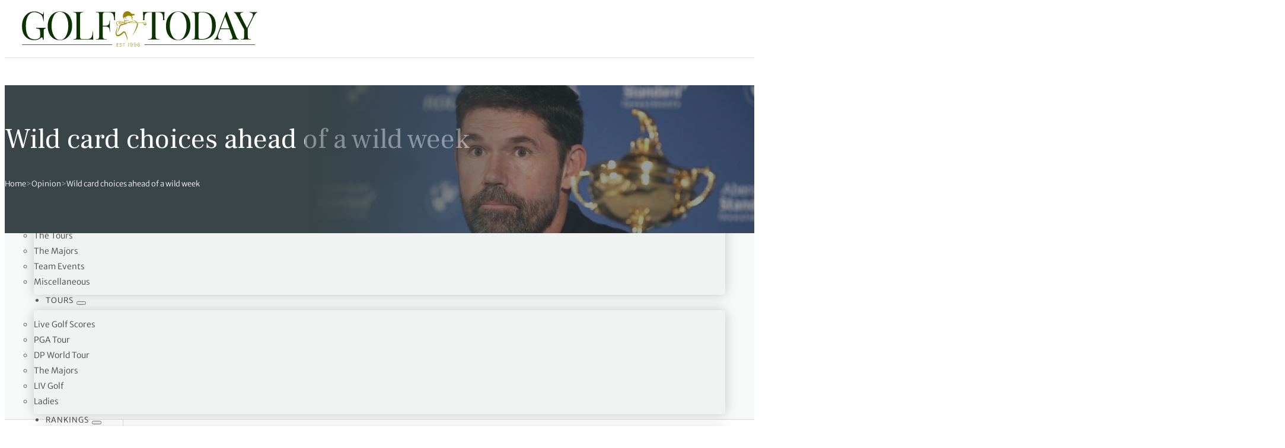

--- FILE ---
content_type: text/html; charset=UTF-8
request_url: https://golftoday.co.uk/ryder-cup-wild-card-choices-ahead-of-a-wild-week/
body_size: 40151
content:
<!DOCTYPE html>
<html lang="en-GB">
<head>
<meta charset="UTF-8">
<meta name="viewport" content="width=device-width, initial-scale=1">

				<script type="text/javascript">window.addEventListener('DOMContentLoaded', function() {!(function(o,_name){o[_name]=o[_name]||function $(){($.q=$.q||[]).push(arguments)},o[_name].v=o[_name].v||2,o[_name].s="1";!(function(t,o,n,c){function a(n,c){try{a=t.localStorage,(n=JSON.parse(a.getItem("_aQS01RURFNzIxODNCRDkxODFGQUMyOTBCOTMtOTI")).lgk||[])&&(c=t[o].pubads())&&n.forEach((function(t){t&&t[0]&&c.setTargeting(t[0],t[1]||"")}))}catch(f){}var a}try{(c=t[o]=t[o]||{}).cmd=c.cmd||[],typeof c.pubads===n?a():typeof c.cmd.unshift===n?c.cmd.unshift(a):c.cmd.push(a)}catch(f){}})(window,"googletag","function");;!(function(n,t){n.__admiral_getConsentForGTM=function(t){function a(n,a){t((function(n,t){const a=n&&n.purpose&&n.purpose.consents||{};return{adConsentGranted:t||!!a[1],adUserData:t||!!a[7],adPersonalization:t||!!a[3],analyticsConsentGranted:t||!!a[1],personalizationConsentGranted:t||!!a[5],functionalityConsentGranted:t||!1,securityConsentGranted:t||!0}})(n,!a))}n[_name]("after","cmp.loaded",(function(t){t&&t.tcData&&t.tcData.gdprApplies?(t.consentKnown&&a(t.tcData,!0),n[_name]("after","cmp.updated",(function(n){a(n.tcData,!0)}))):a({},!1)}))}})(window);})(window,decodeURI(decodeURI('%61d%25%36d%256%39r%2561l')));!(function(t,c,o,$){o=t.createElement(c),t=t.getElementsByTagName(c)[0],o.async=1,o.src="https://podname.com/static/js/c5e64732/59a4a112470545dccc9de51288954b42fa308a.vendor.js",($=0)&&$(o),t.parentNode.insertBefore(o,t)})(document,"script");;window.__cmpGdprAppliesGlobally=!0;;!(function(t,n,e,i,a){function c(){for(var t=[],e=0;e<arguments.length;e++)t.push(arguments[e]);if(!t.length)return a;"ping"===t[0]?t[2]({gdprAppliesGlobally:!!n.__cmpGdprAppliesGlobally,cmpLoaded:!1,cmpStatus:"stub"}):t.length>0&&a.push(t)}function f(t){if(t&&t.data&&t.source){var i,a=t.source,c="string"==typeof t.data&&t.data.indexOf("__tcfapiCall")>=0;(i=c?((function(t){try{return JSON.parse(t)}catch(n){}})(t.data)||{}).__tcfapiCall:(t.data||{}).__tcfapiCall)&&n[e](i.command,i.version,(function(t,n){var e={__tcfapiReturn:{returnValue:t,success:n,callId:i.callId}};a&&a.postMessage(c?JSON.stringify(e):e,"*")}),i.parameter)}}!(function o(){if(!n.frames[i]){var e=t.body;if(e){var a=t.createElement("iframe");a.style.display="none",a.name=i,e.appendChild(a)}else setTimeout(o,5)}})(),c.v=1,"function"!=typeof n[e]&&(n[e]=n[e]||c,n.addEventListener?n.addEventListener("message",f,!1):n.attachEvent&&n.attachEvent("onmessage",f))})(document,window,"__tcfapi","__tcfapiLocator",[]);});</script>

				<meta name="pbstck_context:site_name" content="golftoday.co.uk" />
				<meta name="pbstck_context:website" content="golftoday.co.uk" />
				<script async src="https://boot.pbstck.com/v1/adm/f3906d23-dac6-4d09-ad89-8ba43637d815"></script>



				<style>
				@media only screen and (min-width: 728px){
				#snack-top {
						min-height: 250px !important;
						text-align: center;
						margin: 10px auto 10px auto;        
				   }
				#snack-sidebar-1 {
						position: -webkit-sticky;
						position: sticky;
						top: 0;
						text-align: center;
						margin: auto;
				   }
				#snack-incontent-wide-1, #snack-incontent-wide-2 {
						min-height: 250px !important;
						text-align: center;
						margin: 10px auto 10px auto;	
				}
				#snack-sidebar-outer {
						min-height: 600px !important;
						text-align: center;
				   }
				#snack-incontent-1, #snack-incontent-2, #snack-incontent-3, #snack-incontent-repeater-1, #snack-incontent-repeater-2, #snack-incontent-repeater-3 {
						min-height: 280px !important;
						text-align: center;
						margin: auto;
				   }
				}

				@media only screen and (max-width: 727px){
				#snack-top {
						min-height: 100px !important;
						text-align: center;
						margin: 10px auto 10px auto;
				   }
				#snack-incontent-1, #snack-incontent-2, #snack-incontent-3, #snack-incontent-repeater-1, #snack-incontent-repeater-2, #snack-incontent-repeater-3, #snack-incontent-wide-1, #snack-incontent-wide-2 {
						min-height: 310px !important;
						text-align: center;
						margin: 10px auto 10px auto;        
				   }
				#snack-sidebar-1, #snack-sidebar-outer {
						display: none !important;
				   }
				}
				</style>



			<meta name='robots' content='index, follow, max-image-preview:large, max-snippet:-1, max-video-preview:-1' />

	<!-- This site is optimized with the Yoast SEO Premium plugin v26.5 (Yoast SEO v26.5) - https://yoast.com/wordpress/plugins/seo/ -->
	<title>Ryder Cup - Wild Cards ahead of a wild week - Golf Today</title><link rel="preload" data-rocket-preload as="style" href="https://fonts.googleapis.com/css2?family=Frank+Ruhl+Libre:wght@300;400;500;600;700;800;900&#038;family=Poppins:ital,wght@0,100;0,200;0,300;0,400;0,500;0,600;0,700;0,800;0,900;1,100;1,200;1,300;1,400;1,500;1,600;1,700;1,800;1,900&#038;family=Poppins:ital,wght@0,100;0,200;0,300;0,400;0,500;0,600;0,700;0,800;0,900;1,100;1,200;1,300;1,400;1,500;1,600;1,700;1,800;1,900&#038;display=swap" /><link rel="stylesheet" href="https://fonts.googleapis.com/css2?family=Frank+Ruhl+Libre:wght@300;400;500;600;700;800;900&#038;family=Poppins:ital,wght@0,100;0,200;0,300;0,400;0,500;0,600;0,700;0,800;0,900;1,100;1,200;1,300;1,400;1,500;1,600;1,700;1,800;1,900&#038;family=Poppins:ital,wght@0,100;0,200;0,300;0,400;0,500;0,600;0,700;0,800;0,900;1,100;1,200;1,300;1,400;1,500;1,600;1,700;1,800;1,900&#038;display=swap" media="print" onload="this.media='all'" /><noscript><link rel="stylesheet" href="https://fonts.googleapis.com/css2?family=Frank+Ruhl+Libre:wght@300;400;500;600;700;800;900&#038;family=Poppins:ital,wght@0,100;0,200;0,300;0,400;0,500;0,600;0,700;0,800;0,900;1,100;1,200;1,300;1,400;1,500;1,600;1,700;1,800;1,900&#038;family=Poppins:ital,wght@0,100;0,200;0,300;0,400;0,500;0,600;0,700;0,800;0,900;1,100;1,200;1,300;1,400;1,500;1,600;1,700;1,800;1,900&#038;display=swap" /></noscript><link rel="preload" data-rocket-preload as="image" href="https://bunny-wp-pullzone-jp6y3o16xt.b-cdn.net/wp-content/uploads/2021/09/ryder-cup-2020_harrington-scaled.jpg" fetchpriority="high">
	<meta name="description" content="Ryder Cup - Wild Cards - Matches get underway at Whistling Straits in Wisconsin on Friday. It will be a Ryder Cup like no other." />
	<link rel="canonical" href="https://golftoday.co.uk/ryder-cup-wild-card-choices-ahead-of-a-wild-week/" />
	<meta property="og:locale" content="en_GB" />
	<meta property="og:type" content="article" />
	<meta property="og:title" content="Wild card choices ahead of a wild week" />
	<meta property="og:description" content="Ryder Cup - Wild Cards - Matches get underway at Whistling Straits in Wisconsin on Friday. It will be a Ryder Cup like no other." />
	<meta property="og:url" content="https://golftoday.co.uk/ryder-cup-wild-card-choices-ahead-of-a-wild-week/" />
	<meta property="og:site_name" content="Golf Today" />
	<meta property="article:published_time" content="2021-09-19T08:29:54+00:00" />
	<meta property="article:modified_time" content="2025-10-02T10:41:58+00:00" />
	<meta property="og:image" content="https://bunny-wp-pullzone-jp6y3o16xt.b-cdn.net/wp-content/uploads/2021/09/ryder-cup-2020_harrington-scaled.jpg" />
	<meta property="og:image:width" content="1024" />
	<meta property="og:image:height" content="576" />
	<meta property="og:image:type" content="image/jpeg" />
	<meta name="author" content="Robert Green" />
	<meta name="twitter:card" content="summary_large_image" />
	<meta name="twitter:label1" content="Written by" />
	<meta name="twitter:data1" content="Robert Green" />
	<meta name="twitter:label2" content="Estimated reading time" />
	<meta name="twitter:data2" content="4 minutes" />
	<script type="application/ld+json" class="yoast-schema-graph">{"@context":"https://schema.org","@graph":[{"@type":"WebPage","@id":"https://golftoday.co.uk/ryder-cup-wild-card-choices-ahead-of-a-wild-week/","url":"https://golftoday.co.uk/ryder-cup-wild-card-choices-ahead-of-a-wild-week/","name":"Ryder Cup - Wild Cards ahead of a wild week - Golf Today","isPartOf":{"@id":"https://golftoday.co.uk/#website"},"primaryImageOfPage":{"@id":"https://golftoday.co.uk/ryder-cup-wild-card-choices-ahead-of-a-wild-week/#primaryimage"},"image":{"@id":"https://golftoday.co.uk/ryder-cup-wild-card-choices-ahead-of-a-wild-week/#primaryimage"},"thumbnailUrl":"https://bunny-wp-pullzone-jp6y3o16xt.b-cdn.net/wp-content/uploads/2021/09/ryder-cup-2020_harrington-scaled.jpg","datePublished":"2021-09-19T08:29:54+00:00","dateModified":"2025-10-02T10:41:58+00:00","author":{"@id":"https://golftoday.co.uk/#/schema/person/d078c054b641020d284ec35935d374b3"},"description":"Ryder Cup - Wild Cards - Matches get underway at Whistling Straits in Wisconsin on Friday. It will be a Ryder Cup like no other.","breadcrumb":{"@id":"https://golftoday.co.uk/ryder-cup-wild-card-choices-ahead-of-a-wild-week/#breadcrumb"},"inLanguage":"en-GB","potentialAction":[{"@type":"ReadAction","target":["https://golftoday.co.uk/ryder-cup-wild-card-choices-ahead-of-a-wild-week/"]}]},{"@type":"ImageObject","inLanguage":"en-GB","@id":"https://golftoday.co.uk/ryder-cup-wild-card-choices-ahead-of-a-wild-week/#primaryimage","url":"https://bunny-wp-pullzone-jp6y3o16xt.b-cdn.net/wp-content/uploads/2021/09/ryder-cup-2020_harrington-scaled.jpg","contentUrl":"https://bunny-wp-pullzone-jp6y3o16xt.b-cdn.net/wp-content/uploads/2021/09/ryder-cup-2020_harrington-scaled.jpg","width":1024,"height":576,"caption":"(Adam Davy/PA)"},{"@type":"BreadcrumbList","@id":"https://golftoday.co.uk/ryder-cup-wild-card-choices-ahead-of-a-wild-week/#breadcrumb","itemListElement":[{"@type":"ListItem","position":1,"name":"Home","item":"https://golftoday.co.uk/"},{"@type":"ListItem","position":2,"name":"News","item":"https://golftoday.co.uk/news/"},{"@type":"ListItem","position":3,"name":"Team Events","item":"https://golftoday.co.uk/news/team-events/"},{"@type":"ListItem","position":4,"name":"Ryder Cup","item":"https://golftoday.co.uk/news/team-events/ryder-cup/"},{"@type":"ListItem","position":5,"name":"Wild card choices ahead of a wild week"}]},{"@type":"WebSite","@id":"https://golftoday.co.uk/#website","url":"https://golftoday.co.uk/","name":"Golf Today","description":"Golf News and Lifestyle","potentialAction":[{"@type":"SearchAction","target":{"@type":"EntryPoint","urlTemplate":"https://golftoday.co.uk/?s={search_term_string}"},"query-input":{"@type":"PropertyValueSpecification","valueRequired":true,"valueName":"search_term_string"}}],"inLanguage":"en-GB"},{"@type":"Person","@id":"https://golftoday.co.uk/#/schema/person/d078c054b641020d284ec35935d374b3","name":"Robert Green","image":{"@type":"ImageObject","inLanguage":"en-GB","@id":"https://golftoday.co.uk/#/schema/person/image/","url":"https://bunny-wp-pullzone-jp6y3o16xt.b-cdn.net/wp-content/uploads/2023/02/robert-green-96x96.png","contentUrl":"https://bunny-wp-pullzone-jp6y3o16xt.b-cdn.net/wp-content/uploads/2023/02/robert-green-96x96.png","caption":"Robert Green"},"description":"Robert Green is a former editor of Golf World and Golf International magazines and the author of four books on golf, including Seve: Golf’s Flawed Genius. He has played golf on more than 450 courses around the world, occasionally acceptably.","sameAs":["https://robertgreengolf.com/"],"url":"https://golftoday.co.uk/author/robertgreen/"}]}</script>
	<!-- / Yoast SEO Premium plugin. -->


<link rel='dns-prefetch' href='//fonts.googleapis.com' />
<link rel='dns-prefetch' href='//cdn.parone.io' />
<link rel='dns-prefetch' href='//sdk.parone.io' />
<link rel='dns-prefetch' href='//parone.io' />
<link rel='dns-prefetch' href='//bunny-wp-pullzone-jp6y3o16xt.b-cdn.net' />
<link href='https://fonts.gstatic.com' crossorigin rel='preconnect' />
<link href='https://bunny-wp-pullzone-jp6y3o16xt.b-cdn.net' rel='preconnect' />
<link rel="alternate" type="application/rss+xml" title="Golf Today &raquo; Feed" href="https://golftoday.co.uk/feed/" />
<link rel="alternate" type="application/rss+xml" title="Golf Today &raquo; Comments Feed" href="https://golftoday.co.uk/comments/feed/" />
<link rel="alternate" title="oEmbed (JSON)" type="application/json+oembed" href="https://golftoday.co.uk/wp-json/oembed/1.0/embed?url=https%3A%2F%2Fgolftoday.co.uk%2Fryder-cup-wild-card-choices-ahead-of-a-wild-week%2F" />
<link rel="alternate" title="oEmbed (XML)" type="text/xml+oembed" href="https://golftoday.co.uk/wp-json/oembed/1.0/embed?url=https%3A%2F%2Fgolftoday.co.uk%2Fryder-cup-wild-card-choices-ahead-of-a-wild-week%2F&#038;format=xml" />
<link rel="preconnect" href="https://fonts.gstatic.com/" crossorigin><link rel="preconnect" href="https://fonts.gstatic.com/" crossorigin><link rel="preconnect" href="https://fonts.gstatic.com/" crossorigin><style id='wp-img-auto-sizes-contain-inline-css'>
img:is([sizes=auto i],[sizes^="auto," i]){contain-intrinsic-size:3000px 1500px}
/*# sourceURL=wp-img-auto-sizes-contain-inline-css */
</style>
<link data-minify="1" rel='stylesheet' id='csvtohtml-css-css' href='https://bunny-wp-pullzone-jp6y3o16xt.b-cdn.net/wp-content/cache/background-css/bunny-wp-pullzone-jp6y3o16xt.b-cdn.net/wp-content/cache/min/1/wp-content/plugins/csv-to-html/css/wibergsweb188.css?ver=1764231271&wpr_t=1769624157' media='all' />
<link data-minify="1" rel='stylesheet' id='csvtohtml-templates-css' href='https://bunny-wp-pullzone-jp6y3o16xt.b-cdn.net/wp-content/cache/min/1/wp-content/plugins/csv-to-html/css/templates5.css?ver=1764231271' media='all' />
<link data-minify="1" rel='stylesheet' id='dashicons-css' href='https://bunny-wp-pullzone-jp6y3o16xt.b-cdn.net/wp-content/cache/min/1/wp-includes/css/dashicons.min.css?ver=1764231271' media='all' />
<link rel='stylesheet' id='post-views-counter-frontend-css' href='https://bunny-wp-pullzone-jp6y3o16xt.b-cdn.net/wp-content/plugins/post-views-counter/css/frontend.min.css?ver=1.6.0' media='all' />
<style id='wp-emoji-styles-inline-css'>

	img.wp-smiley, img.emoji {
		display: inline !important;
		border: none !important;
		box-shadow: none !important;
		height: 1em !important;
		width: 1em !important;
		margin: 0 0.07em !important;
		vertical-align: -0.1em !important;
		background: none !important;
		padding: 0 !important;
	}
/*# sourceURL=wp-emoji-styles-inline-css */
</style>
<link data-minify="1" rel='stylesheet' id='automaticcss-core-css' href='https://bunny-wp-pullzone-jp6y3o16xt.b-cdn.net/wp-content/cache/min/1/wp-content/uploads/automatic-css/automatic.css?ver=1764231271' media='all' />
<style id='wpgb-head-inline-css'>
.wp-grid-builder:not(.wpgb-template),.wpgb-facet{opacity:0.01}.wpgb-facet fieldset{margin:0;padding:0;border:none;outline:none;box-shadow:none}.wpgb-facet fieldset:last-child{margin-bottom:40px;}.wpgb-facet fieldset legend.wpgb-sr-only{height:1px;width:1px}
/*# sourceURL=wpgb-head-inline-css */
</style>
<link rel='stylesheet' id='bricks-frontend-css' href='https://bunny-wp-pullzone-jp6y3o16xt.b-cdn.net/wp-content/themes/bricks/assets/css/frontend-light-layer.min.css?ver=1762823369' media='all' />
<style id='bricks-frontend-inline-css'>

			#brx-header {
				--x-header-transition: 0;
				--x-header-fade-transition: 300ms;
			}

			#brx-header.x-header_sticky-active {
				z-index: 999;
			}
		
@font-face{font-family:"Fjalla One";font-weight:400;font-display:swap;src:url(https://bunny-wp-pullzone-jp6y3o16xt.b-cdn.net/wp-content/uploads/2024/09/FjallaOne-400.woff2) format("woff2"),url(https://bunny-wp-pullzone-jp6y3o16xt.b-cdn.net/wp-content/uploads/2024/09/FjallaOne-400.woff) format("woff");}@font-face{font-family:"Fjalla One";font-weight:600;font-display:swap;src:url(https://bunny-wp-pullzone-jp6y3o16xt.b-cdn.net/wp-content/uploads/2024/09/FjallaOne-400.woff2) format("woff2"),url(https://bunny-wp-pullzone-jp6y3o16xt.b-cdn.net/wp-content/uploads/2024/09/FjallaOne-400.woff) format("woff");}
@font-face{font-family:"Merriweather Sans";font-weight:300;font-display:swap;src:url(https://bunny-wp-pullzone-jp6y3o16xt.b-cdn.net/wp-content/uploads/2024/09/MerriweatherSans-VariableFont_wght.woff2) format("woff2"),url(https://bunny-wp-pullzone-jp6y3o16xt.b-cdn.net/wp-content/uploads/2024/09/MerriweatherSans-300.woff) format("woff");}@font-face{font-family:"Merriweather Sans";font-weight:400;font-display:swap;src:url(https://bunny-wp-pullzone-jp6y3o16xt.b-cdn.net/wp-content/uploads/2024/09/MerriweatherSans-VariableFont_wght.woff2) format("woff2"),url(https://bunny-wp-pullzone-jp6y3o16xt.b-cdn.net/wp-content/uploads/2024/09/MerriweatherSans-400.woff) format("woff");}@font-face{font-family:"Merriweather Sans";font-weight:700;font-display:swap;src:url(https://bunny-wp-pullzone-jp6y3o16xt.b-cdn.net/wp-content/uploads/2024/09/MerriweatherSans-VariableFont_wght.woff2) format("woff2"),url(https://bunny-wp-pullzone-jp6y3o16xt.b-cdn.net/wp-content/uploads/2024/09/MerriweatherSans-700.woff) format("woff");}

/*# sourceURL=bricks-frontend-inline-css */
</style>
<link data-minify="1" rel='stylesheet' id='bricks-child-css' href='https://bunny-wp-pullzone-jp6y3o16xt.b-cdn.net/wp-content/cache/min/1/wp-content/themes/gt-news/style.css?ver=1764231271' media='all' />
<link rel='stylesheet' id='bricks-color-palettes-css' href='https://bunny-wp-pullzone-jp6y3o16xt.b-cdn.net/wp-content/uploads/bricks/css/color-palettes.min.css?ver=1762882466' media='all' />
<link rel='stylesheet' id='bricks-global-variables-css' href='https://bunny-wp-pullzone-jp6y3o16xt.b-cdn.net/wp-content/uploads/bricks/css/global-variables.min.css?ver=1762882466' media='all' />
<link rel='stylesheet' id='bricks-theme-style-golf_today_news-css' href='https://bunny-wp-pullzone-jp6y3o16xt.b-cdn.net/wp-content/uploads/bricks/css/theme-style-golf_today_news.min.css?ver=1762882466' media='all' />
<link rel='stylesheet' id='bricks-post-1253432-css' href='https://bunny-wp-pullzone-jp6y3o16xt.b-cdn.net/wp-content/uploads/bricks/css/post-1253432.min.css?ver=1762882467' media='all' />
<link rel='stylesheet' id='bricks-post-1256856-css' href='https://bunny-wp-pullzone-jp6y3o16xt.b-cdn.net/wp-content/uploads/bricks/css/post-1256856.min.css?ver=1762882466' media='all' />
<link rel='stylesheet' id='bricks-post-1253441-css' href='https://bunny-wp-pullzone-jp6y3o16xt.b-cdn.net/wp-content/uploads/bricks/css/post-1253441.min.css?ver=1762882467' media='all' />
<link rel='stylesheet' id='bricks-post-1253431-css' href='https://bunny-wp-pullzone-jp6y3o16xt.b-cdn.net/wp-content/uploads/bricks/css/post-1253431.min.css?ver=1762882467' media='all' />

<link data-minify="1" rel='stylesheet' id='bricks-font-awesome-6-brands-css' href='https://bunny-wp-pullzone-jp6y3o16xt.b-cdn.net/wp-content/cache/min/1/wp-content/themes/bricks/assets/css/libs/font-awesome-6-brands-layer.min.css?ver=1764231271' media='all' />
<link data-minify="1" rel='stylesheet' id='bricks-font-awesome-6-css' href='https://bunny-wp-pullzone-jp6y3o16xt.b-cdn.net/wp-content/cache/min/1/wp-content/themes/bricks/assets/css/libs/font-awesome-6-layer.min.css?ver=1764231271' media='all' />
<link data-minify="1" rel='stylesheet' id='bricks-ionicons-css' href='https://bunny-wp-pullzone-jp6y3o16xt.b-cdn.net/wp-content/cache/min/1/wp-content/themes/bricks/assets/css/libs/ionicons-layer.min.css?ver=1764231271' media='all' />
<link data-minify="1" rel='stylesheet' id='bricks-themify-icons-css' href='https://bunny-wp-pullzone-jp6y3o16xt.b-cdn.net/wp-content/cache/min/1/wp-content/themes/bricks/assets/css/libs/themify-icons-layer.min.css?ver=1764231271' media='all' />
<link data-minify="1" rel='stylesheet' id='x-back-to-top-css' href='https://bunny-wp-pullzone-jp6y3o16xt.b-cdn.net/wp-content/cache/min/1/wp-content/plugins/bricksextras/components/assets/css/backtotop.css?ver=1764231271' media='all' />
<link data-minify="1" rel='stylesheet' id='x-header-row-css' href='https://bunny-wp-pullzone-jp6y3o16xt.b-cdn.net/wp-content/cache/min/1/wp-content/plugins/bricksextras/components/assets/css/headerrow.css?ver=1764231271' media='all' />
<link data-minify="1" rel='stylesheet' id='x-offcanvas-css' href='https://bunny-wp-pullzone-jp6y3o16xt.b-cdn.net/wp-content/cache/min/1/wp-content/plugins/bricksextras/components/assets/css/offcanvas.css?ver=1764231271' media='all' />
<link data-minify="1" rel='stylesheet' id='x-social-share-css' href='https://bunny-wp-pullzone-jp6y3o16xt.b-cdn.net/wp-content/cache/min/1/wp-content/plugins/bricksextras/components/assets/css/socialshare.css?ver=1764231272' media='all' />
<link data-minify="1" rel='stylesheet' id='x-sticky-header-css' href='https://bunny-wp-pullzone-jp6y3o16xt.b-cdn.net/wp-content/cache/min/1/wp-content/plugins/bricksextras/components/assets/css/stickyheader.css?ver=1764231271' media='all' />
<link rel='stylesheet' id='bu-sliding-menu-css' href='https://bunny-wp-pullzone-jp6y3o16xt.b-cdn.net/wp-content/plugins/bricksultimate/assets/css/elements/slidingmenu.min.css?ver=1725519722' media='all' />
<link data-minify="1" rel='stylesheet' id='automaticcss-bricks-css' href='https://bunny-wp-pullzone-jp6y3o16xt.b-cdn.net/wp-content/cache/min/1/wp-content/uploads/automatic-css/automatic-bricks.css?ver=1764231271' media='all' />
<link rel='stylesheet' id='color-scheme-switcher-frontend-css' href='https://bunny-wp-pullzone-jp6y3o16xt.b-cdn.net/wp-content/plugins/automaticcss-plugin/classes/Features/Color_Scheme_Switcher/css/frontend.css?ver=1725476592' media='all' />
<style id='bricks-frontend-inline-inline-css'>
.header-left-right.brxe-div {width: 135px; max-width: 20%}.search-trigger.brxe-icon {cursor: pointer}.brxe-xburgertrigger.brxe-icon {cursor: pointer}.scroll-only.brxe-logo {opacity: 0; transition: opacity 0.5s ease-in-out}.md_ad_inline.brxe-div {align-self: center !important}
/*# sourceURL=bricks-frontend-inline-inline-css */
</style>
<style id='rocket-lazyload-inline-css'>
.rll-youtube-player{position:relative;padding-bottom:56.23%;height:0;overflow:hidden;max-width:100%;}.rll-youtube-player:focus-within{outline: 2px solid currentColor;outline-offset: 5px;}.rll-youtube-player iframe{position:absolute;top:0;left:0;width:100%;height:100%;z-index:100;background:0 0}.rll-youtube-player img{bottom:0;display:block;left:0;margin:auto;max-width:100%;width:100%;position:absolute;right:0;top:0;border:none;height:auto;-webkit-transition:.4s all;-moz-transition:.4s all;transition:.4s all}.rll-youtube-player img:hover{-webkit-filter:brightness(75%)}.rll-youtube-player .play{height:100%;width:100%;left:0;top:0;position:absolute;background:var(--wpr-bg-4dffd120-e2c4-4642-9977-2a867728dd84) no-repeat center;background-color: transparent !important;cursor:pointer;border:none;}
/*# sourceURL=rocket-lazyload-inline-css */
</style>
<script src="https://bunny-wp-pullzone-jp6y3o16xt.b-cdn.net/wp-includes/js/jquery/jquery.min.js?ver=3.7.1" id="jquery-core-js" data-rocket-defer defer></script>
<script src="https://bunny-wp-pullzone-jp6y3o16xt.b-cdn.net/wp-includes/js/jquery/jquery-migrate.min.js?ver=3.4.1" id="jquery-migrate-js" data-rocket-defer defer></script>
<script id="post-views-counter-frontend-js-before">
var pvcArgsFrontend = {"mode":"rest_api","postID":230499,"requestURL":"https:\/\/golftoday.co.uk\/wp-json\/post-views-counter\/view-post\/230499","nonce":"36850a5bb7","dataStorage":"cookies","multisite":1,"path":"\/","domain":""};

//# sourceURL=post-views-counter-frontend-js-before
</script>
<script src="https://bunny-wp-pullzone-jp6y3o16xt.b-cdn.net/wp-content/plugins/post-views-counter/js/frontend.min.js?ver=1.6.0" id="post-views-counter-frontend-js" data-rocket-defer defer></script>
<script data-minify="1" src="https://bunny-wp-pullzone-jp6y3o16xt.b-cdn.net/wp-content/cache/min/1/wp-content/themes/gt-news/assets/js/custom.js?ver=1764231271" id="gtnews-custom-js" data-rocket-defer defer></script>
<script id="color-scheme-switcher-frontend-js-extra">
var acss = {"color_mode":"light","enable_client_color_preference":"false"};
//# sourceURL=color-scheme-switcher-frontend-js-extra
</script>
<script src="https://bunny-wp-pullzone-jp6y3o16xt.b-cdn.net/wp-content/plugins/automaticcss-plugin/classes/Features/Color_Scheme_Switcher/js/frontend.min.js?ver=1725476592" id="color-scheme-switcher-frontend-js" data-rocket-defer defer></script>
<link rel="https://api.w.org/" href="https://golftoday.co.uk/wp-json/" /><link rel="alternate" title="JSON" type="application/json" href="https://golftoday.co.uk/wp-json/wp/v2/posts/230499" /><link rel="EditURI" type="application/rsd+xml" title="RSD" href="https://golftoday.co.uk/xmlrpc.php?rsd" />
<meta name="generator" content="WordPress 6.9" />
<link rel='shortlink' href='https://golftoday.co.uk/?p=230499' />
<noscript><style>.wp-grid-builder .wpgb-card.wpgb-card-hidden .wpgb-card-wrapper{opacity:1!important;visibility:visible!important;transform:none!important}.wpgb-facet {opacity:1!important;pointer-events:auto!important}.wpgb-facet *:not(.wpgb-pagination-facet){display:none}</style></noscript><script>
			document.addEventListener( "DOMContentLoaded", function() {
				var div, i,
					youtubePlayers = document.getElementsByClassName( "video-seo-youtube-player" );
				for ( i = 0; i < youtubePlayers.length; i++ ) {
					div = document.createElement( "div" );
					div.className = "video-seo-youtube-embed-loader";
					div.setAttribute( "data-id", youtubePlayers[ i ].dataset.id );
					div.setAttribute( "tabindex", "0" );
					div.setAttribute( "role", "button" );
					div.setAttribute(
						"aria-label", "Load YouTube video"
					);
					div.innerHTML = videoSEOGenerateYouTubeThumbnail( youtubePlayers[ i ].dataset.id );
					div.addEventListener( "click", videoSEOGenerateYouTubeIframe );
					div.addEventListener( "keydown", videoSEOYouTubeThumbnailHandleKeydown );
					div.addEventListener( "keyup", videoSEOYouTubeThumbnailHandleKeyup );
					youtubePlayers[ i ].appendChild( div );
				}
			} );

			function videoSEOGenerateYouTubeThumbnail( id ) {
				var thumbnail = '<picture class="video-seo-youtube-picture">\n' +
					'<source class="video-seo-source-to-maybe-replace" media="(min-width: 801px)" srcset="https://i.ytimg.com/vi/' + id + '/maxresdefault.jpg" >\n' +
					'<source class="video-seo-source-hq" media="(max-width: 800px)" srcset="https://i.ytimg.com/vi/' + id + '/hqdefault.jpg">\n' +
					'<img onload="videoSEOMaybeReplaceMaxResSourceWithHqSource( event );" src="https://i.ytimg.com/vi/' + id + '/hqdefault.jpg" width="480" height="360" loading="eager" alt="">\n' +
					'</picture>\n',
					play = '<div class="video-seo-youtube-player-play"></div>';
				return thumbnail.replace( "ID", id ) + play;
			}

			function videoSEOMaybeReplaceMaxResSourceWithHqSource( event ) {
				var sourceMaxRes,
					sourceHighQuality,
					loadedThumbnail = event.target,
					parent = loadedThumbnail.parentNode;

				if ( loadedThumbnail.naturalWidth < 150 ) {
					sourceMaxRes = parent.querySelector(".video-seo-source-to-maybe-replace");
					sourceHighQuality = parent.querySelector(".video-seo-source-hq");
					sourceMaxRes.srcset = sourceHighQuality.srcset;
					parent.className = "video-seo-youtube-picture video-seo-youtube-picture-replaced-srcset";
				}
			}

			function videoSEOYouTubeThumbnailHandleKeydown( event ) {
				if ( event.keyCode !== 13 && event.keyCode !== 32 ) {
					return;
				}

				if ( event.keyCode === 13 ) {
					videoSEOGenerateYouTubeIframe( event );
				}

				if ( event.keyCode === 32 ) {
					event.preventDefault();
				}
			}

			function videoSEOYouTubeThumbnailHandleKeyup( event ) {
				if ( event.keyCode !== 32 ) {
					return;
				}

				videoSEOGenerateYouTubeIframe( event );
			}

			function videoSEOGenerateYouTubeIframe( event ) {
				var el = ( event.type === "click" ) ? this : event.target,
					iframe = document.createElement( "iframe" );

				iframe.setAttribute( "src", "https://www.youtube.com/embed/" + el.dataset.id + "?autoplay=1&enablejsapi=1&origin=https%3A%2F%2Fgolftoday.co.uk" );
				iframe.setAttribute( "frameborder", "0" );
				iframe.setAttribute( "allowfullscreen", "1" );
				iframe.setAttribute( "allow", "accelerometer; autoplay; clipboard-write; encrypted-media; gyroscope; picture-in-picture" );
				el.parentNode.replaceChild( iframe, el );
			}
		</script><!-- Google tag (gtag.js) -->
<script async src="https://www.googletagmanager.com/gtag/js?id=G-DLLN7L5FZN"></script>
<script>
  window.dataLayer = window.dataLayer || [];
  function gtag(){dataLayer.push(arguments);}
  gtag('js', new Date());

  gtag('config', 'G-DLLN7L5FZN');
</script>
<link rel="icon" href="https://bunny-wp-pullzone-jp6y3o16xt.b-cdn.net/wp-content/uploads/2024/09/favicon-blue-150x150.png" sizes="32x32" />
<link rel="icon" href="https://bunny-wp-pullzone-jp6y3o16xt.b-cdn.net/wp-content/uploads/2024/09/favicon-blue-300x300.png" sizes="192x192" />
<link rel="apple-touch-icon" href="https://bunny-wp-pullzone-jp6y3o16xt.b-cdn.net/wp-content/uploads/2024/09/favicon-blue-300x300.png" />
<meta name="msapplication-TileImage" content="https://bunny-wp-pullzone-jp6y3o16xt.b-cdn.net/wp-content/uploads/2024/09/favicon-blue-300x300.png" />

<meta property="og:url" content="https://golftoday.co.uk/ryder-cup-wild-card-choices-ahead-of-a-wild-week/" />
<meta property="og:site_name" content="Golf Today" />
<meta property="og:title" content="Wild card choices ahead of a wild week" />
<meta property="og:description" content="It will be a Ryder Cup like no other" />
<meta property="og:image" content="https://bunny-wp-pullzone-jp6y3o16xt.b-cdn.net/wp-content/uploads/2021/09/ryder-cup-2020_harrington-scaled.jpg" />
<meta property="og:type" content="article" />
<noscript><style id="rocket-lazyload-nojs-css">.rll-youtube-player, [data-lazy-src]{display:none !important;}</style></noscript><style id='wp-block-heading-inline-css'>
h1:where(.wp-block-heading).has-background,h2:where(.wp-block-heading).has-background,h3:where(.wp-block-heading).has-background,h4:where(.wp-block-heading).has-background,h5:where(.wp-block-heading).has-background,h6:where(.wp-block-heading).has-background{padding:1.25em 2.375em}h1.has-text-align-left[style*=writing-mode]:where([style*=vertical-lr]),h1.has-text-align-right[style*=writing-mode]:where([style*=vertical-rl]),h2.has-text-align-left[style*=writing-mode]:where([style*=vertical-lr]),h2.has-text-align-right[style*=writing-mode]:where([style*=vertical-rl]),h3.has-text-align-left[style*=writing-mode]:where([style*=vertical-lr]),h3.has-text-align-right[style*=writing-mode]:where([style*=vertical-rl]),h4.has-text-align-left[style*=writing-mode]:where([style*=vertical-lr]),h4.has-text-align-right[style*=writing-mode]:where([style*=vertical-rl]),h5.has-text-align-left[style*=writing-mode]:where([style*=vertical-lr]),h5.has-text-align-right[style*=writing-mode]:where([style*=vertical-rl]),h6.has-text-align-left[style*=writing-mode]:where([style*=vertical-lr]),h6.has-text-align-right[style*=writing-mode]:where([style*=vertical-rl]){rotate:180deg}
/*# sourceURL=https://golftoday.co.uk/wp-includes/blocks/heading/style.min.css */
</style>
<style id='wp-block-image-inline-css'>
.wp-block-image>a,.wp-block-image>figure>a{display:inline-block}.wp-block-image img{box-sizing:border-box;height:auto;max-width:100%;vertical-align:bottom}@media not (prefers-reduced-motion){.wp-block-image img.hide{visibility:hidden}.wp-block-image img.show{animation:show-content-image .4s}}.wp-block-image[style*=border-radius] img,.wp-block-image[style*=border-radius]>a{border-radius:inherit}.wp-block-image.has-custom-border img{box-sizing:border-box}.wp-block-image.aligncenter{text-align:center}.wp-block-image.alignfull>a,.wp-block-image.alignwide>a{width:100%}.wp-block-image.alignfull img,.wp-block-image.alignwide img{height:auto;width:100%}.wp-block-image .aligncenter,.wp-block-image .alignleft,.wp-block-image .alignright,.wp-block-image.aligncenter,.wp-block-image.alignleft,.wp-block-image.alignright{display:table}.wp-block-image .aligncenter>figcaption,.wp-block-image .alignleft>figcaption,.wp-block-image .alignright>figcaption,.wp-block-image.aligncenter>figcaption,.wp-block-image.alignleft>figcaption,.wp-block-image.alignright>figcaption{caption-side:bottom;display:table-caption}.wp-block-image .alignleft{float:left;margin:.5em 1em .5em 0}.wp-block-image .alignright{float:right;margin:.5em 0 .5em 1em}.wp-block-image .aligncenter{margin-left:auto;margin-right:auto}.wp-block-image :where(figcaption){margin-bottom:1em;margin-top:.5em}.wp-block-image.is-style-circle-mask img{border-radius:9999px}@supports ((-webkit-mask-image:none) or (mask-image:none)) or (-webkit-mask-image:none){.wp-block-image.is-style-circle-mask img{border-radius:0;-webkit-mask-image:url('data:image/svg+xml;utf8,<svg viewBox="0 0 100 100" xmlns="http://www.w3.org/2000/svg"><circle cx="50" cy="50" r="50"/></svg>');mask-image:url('data:image/svg+xml;utf8,<svg viewBox="0 0 100 100" xmlns="http://www.w3.org/2000/svg"><circle cx="50" cy="50" r="50"/></svg>');mask-mode:alpha;-webkit-mask-position:center;mask-position:center;-webkit-mask-repeat:no-repeat;mask-repeat:no-repeat;-webkit-mask-size:contain;mask-size:contain}}:root :where(.wp-block-image.is-style-rounded img,.wp-block-image .is-style-rounded img){border-radius:9999px}.wp-block-image figure{margin:0}.wp-lightbox-container{display:flex;flex-direction:column;position:relative}.wp-lightbox-container img{cursor:zoom-in}.wp-lightbox-container img:hover+button{opacity:1}.wp-lightbox-container button{align-items:center;backdrop-filter:blur(16px) saturate(180%);background-color:#5a5a5a40;border:none;border-radius:4px;cursor:zoom-in;display:flex;height:20px;justify-content:center;opacity:0;padding:0;position:absolute;right:16px;text-align:center;top:16px;width:20px;z-index:100}@media not (prefers-reduced-motion){.wp-lightbox-container button{transition:opacity .2s ease}}.wp-lightbox-container button:focus-visible{outline:3px auto #5a5a5a40;outline:3px auto -webkit-focus-ring-color;outline-offset:3px}.wp-lightbox-container button:hover{cursor:pointer;opacity:1}.wp-lightbox-container button:focus{opacity:1}.wp-lightbox-container button:focus,.wp-lightbox-container button:hover,.wp-lightbox-container button:not(:hover):not(:active):not(.has-background){background-color:#5a5a5a40;border:none}.wp-lightbox-overlay{box-sizing:border-box;cursor:zoom-out;height:100vh;left:0;overflow:hidden;position:fixed;top:0;visibility:hidden;width:100%;z-index:100000}.wp-lightbox-overlay .close-button{align-items:center;cursor:pointer;display:flex;justify-content:center;min-height:40px;min-width:40px;padding:0;position:absolute;right:calc(env(safe-area-inset-right) + 16px);top:calc(env(safe-area-inset-top) + 16px);z-index:5000000}.wp-lightbox-overlay .close-button:focus,.wp-lightbox-overlay .close-button:hover,.wp-lightbox-overlay .close-button:not(:hover):not(:active):not(.has-background){background:none;border:none}.wp-lightbox-overlay .lightbox-image-container{height:var(--wp--lightbox-container-height);left:50%;overflow:hidden;position:absolute;top:50%;transform:translate(-50%,-50%);transform-origin:top left;width:var(--wp--lightbox-container-width);z-index:9999999999}.wp-lightbox-overlay .wp-block-image{align-items:center;box-sizing:border-box;display:flex;height:100%;justify-content:center;margin:0;position:relative;transform-origin:0 0;width:100%;z-index:3000000}.wp-lightbox-overlay .wp-block-image img{height:var(--wp--lightbox-image-height);min-height:var(--wp--lightbox-image-height);min-width:var(--wp--lightbox-image-width);width:var(--wp--lightbox-image-width)}.wp-lightbox-overlay .wp-block-image figcaption{display:none}.wp-lightbox-overlay button{background:none;border:none}.wp-lightbox-overlay .scrim{background-color:#fff;height:100%;opacity:.9;position:absolute;width:100%;z-index:2000000}.wp-lightbox-overlay.active{visibility:visible}@media not (prefers-reduced-motion){.wp-lightbox-overlay.active{animation:turn-on-visibility .25s both}.wp-lightbox-overlay.active img{animation:turn-on-visibility .35s both}.wp-lightbox-overlay.show-closing-animation:not(.active){animation:turn-off-visibility .35s both}.wp-lightbox-overlay.show-closing-animation:not(.active) img{animation:turn-off-visibility .25s both}.wp-lightbox-overlay.zoom.active{animation:none;opacity:1;visibility:visible}.wp-lightbox-overlay.zoom.active .lightbox-image-container{animation:lightbox-zoom-in .4s}.wp-lightbox-overlay.zoom.active .lightbox-image-container img{animation:none}.wp-lightbox-overlay.zoom.active .scrim{animation:turn-on-visibility .4s forwards}.wp-lightbox-overlay.zoom.show-closing-animation:not(.active){animation:none}.wp-lightbox-overlay.zoom.show-closing-animation:not(.active) .lightbox-image-container{animation:lightbox-zoom-out .4s}.wp-lightbox-overlay.zoom.show-closing-animation:not(.active) .lightbox-image-container img{animation:none}.wp-lightbox-overlay.zoom.show-closing-animation:not(.active) .scrim{animation:turn-off-visibility .4s forwards}}@keyframes show-content-image{0%{visibility:hidden}99%{visibility:hidden}to{visibility:visible}}@keyframes turn-on-visibility{0%{opacity:0}to{opacity:1}}@keyframes turn-off-visibility{0%{opacity:1;visibility:visible}99%{opacity:0;visibility:visible}to{opacity:0;visibility:hidden}}@keyframes lightbox-zoom-in{0%{transform:translate(calc((-100vw + var(--wp--lightbox-scrollbar-width))/2 + var(--wp--lightbox-initial-left-position)),calc(-50vh + var(--wp--lightbox-initial-top-position))) scale(var(--wp--lightbox-scale))}to{transform:translate(-50%,-50%) scale(1)}}@keyframes lightbox-zoom-out{0%{transform:translate(-50%,-50%) scale(1);visibility:visible}99%{visibility:visible}to{transform:translate(calc((-100vw + var(--wp--lightbox-scrollbar-width))/2 + var(--wp--lightbox-initial-left-position)),calc(-50vh + var(--wp--lightbox-initial-top-position))) scale(var(--wp--lightbox-scale));visibility:hidden}}
/*# sourceURL=https://golftoday.co.uk/wp-includes/blocks/image/style.min.css */
</style>
<style id='wp-block-paragraph-inline-css'>
.is-small-text{font-size:.875em}.is-regular-text{font-size:1em}.is-large-text{font-size:2.25em}.is-larger-text{font-size:3em}.has-drop-cap:not(:focus):first-letter{float:left;font-size:8.4em;font-style:normal;font-weight:100;line-height:.68;margin:.05em .1em 0 0;text-transform:uppercase}body.rtl .has-drop-cap:not(:focus):first-letter{float:none;margin-left:.1em}p.has-drop-cap.has-background{overflow:hidden}:root :where(p.has-background){padding:1.25em 2.375em}:where(p.has-text-color:not(.has-link-color)) a{color:inherit}p.has-text-align-left[style*="writing-mode:vertical-lr"],p.has-text-align-right[style*="writing-mode:vertical-rl"]{rotate:180deg}
/*# sourceURL=https://golftoday.co.uk/wp-includes/blocks/paragraph/style.min.css */
</style>

<link rel='stylesheet' id='wp-block-library-css' href='https://bunny-wp-pullzone-jp6y3o16xt.b-cdn.net/wp-includes/css/dist/block-library/style.min.css?ver=6.9' media='all' />
<style id='wp-block-library-inline-css'>
:where(figure) { margin: 0; }
/*wp_block_styles_on_demand_placeholder:697a525caf8d1*/
/*# sourceURL=wp-block-library-inline-css */
</style>
<style id='bricks-global-classes-inline-inline-css'>

/* BREAKPOINT: Desktop (BASE) */
.infinite-featured-image.brxe-image {display: none}
.infinite-featured-image.brxe-image:not(.tag), .infinite-featured-image.brxe-image img {object-fit: cover}


/* BREAKPOINT: Desktop (BASE) */
.article__content.brxe-block {flex-direction: row; justify-content: space-between; align-items: stretch; column-gap: var(--content-gap); padding-bottom: var(--space-xxl); padding-left: var(--space-m)}

/* BREAKPOINT: Tablet portrait */
@media (max-width: 991px) {
.article__content.brxe-block {flex-direction: column; row-gap: var(--content-gap)}
}

/* BREAKPOINT: Desktop (BASE) */
.article__main.brxe-block {padding-top: var(--space-s); row-gap: var(--space-m); flex-grow: 1}


/* BREAKPOINT: Desktop (BASE) */
.article__sidebar.brxe-block {row-gap: var(--content-gap); justify-content: flex-start; align-items: stretch; width: 300px; min-width: 300px}


/*# sourceURL=bricks-global-classes-inline-inline-css */
</style>
<style id='bricks-dynamic-data-inline-css'>
#brxe-9ebcb7 {background-image: var(--wpr-bg-8d343e3b-d069-4802-96ef-732be4aed6c9)} #brxe-9ebcb7 {background-image: var(--wpr-bg-8d343e3b-d069-4802-96ef-732be4aed6c9)} 
/*# sourceURL=bricks-dynamic-data-inline-css */
</style>
<link data-minify="1" rel="stylesheet" id="asp-basic" href="https://bunny-wp-pullzone-jp6y3o16xt.b-cdn.net/wp-content/cache/min/1/wp-content/cache/asp/style.basic-ho-is-po-no-da-se-co-au-se-is.css?ver=1764231271" media="all" /><style id='asp-instance-1'>div[id*='ajaxsearchpro1_'] div.asp_loader,div[id*='ajaxsearchpro1_'] div.asp_loader *{box-sizing:border-box !important;margin:0;padding:0;box-shadow:none}div[id*='ajaxsearchpro1_'] div.asp_loader{box-sizing:border-box;display:flex;flex:0 1 auto;flex-direction:column;flex-grow:0;flex-shrink:0;flex-basis:28px;max-width:100%;max-height:100%;align-items:center;justify-content:center}div[id*='ajaxsearchpro1_'] div.asp_loader-inner{width:100%;margin:0 auto;text-align:center;height:100%}@-webkit-keyframes rotate-simple{0%{-webkit-transform:rotate(0deg);transform:rotate(0deg)}50%{-webkit-transform:rotate(180deg);transform:rotate(180deg)}100%{-webkit-transform:rotate(360deg);transform:rotate(360deg)}}@keyframes rotate-simple{0%{-webkit-transform:rotate(0deg);transform:rotate(0deg)}50%{-webkit-transform:rotate(180deg);transform:rotate(180deg)}100%{-webkit-transform:rotate(360deg);transform:rotate(360deg)}}div[id*='ajaxsearchpro1_'] div.asp_simple-circle{margin:0;height:100%;width:100%;animation:rotate-simple 0.8s infinite linear;-webkit-animation:rotate-simple 0.8s infinite linear;border:4px solid rgb(0,0,0);border-right-color:transparent;border-radius:50%;box-sizing:border-box}div[id*='ajaxsearchprores1_'] .asp_res_loader div.asp_loader,div[id*='ajaxsearchprores1_'] .asp_res_loader div.asp_loader *{box-sizing:border-box !important;margin:0;padding:0;box-shadow:none}div[id*='ajaxsearchprores1_'] .asp_res_loader div.asp_loader{box-sizing:border-box;display:flex;flex:0 1 auto;flex-direction:column;flex-grow:0;flex-shrink:0;flex-basis:28px;max-width:100%;max-height:100%;align-items:center;justify-content:center}div[id*='ajaxsearchprores1_'] .asp_res_loader div.asp_loader-inner{width:100%;margin:0 auto;text-align:center;height:100%}@-webkit-keyframes rotate-simple{0%{-webkit-transform:rotate(0deg);transform:rotate(0deg)}50%{-webkit-transform:rotate(180deg);transform:rotate(180deg)}100%{-webkit-transform:rotate(360deg);transform:rotate(360deg)}}@keyframes rotate-simple{0%{-webkit-transform:rotate(0deg);transform:rotate(0deg)}50%{-webkit-transform:rotate(180deg);transform:rotate(180deg)}100%{-webkit-transform:rotate(360deg);transform:rotate(360deg)}}div[id*='ajaxsearchprores1_'] .asp_res_loader div.asp_simple-circle{margin:0;height:100%;width:100%;animation:rotate-simple 0.8s infinite linear;-webkit-animation:rotate-simple 0.8s infinite linear;border:4px solid rgb(0,0,0);border-right-color:transparent;border-radius:50%;box-sizing:border-box}#ajaxsearchpro1_1 div.asp_loader,#ajaxsearchpro1_2 div.asp_loader,#ajaxsearchpro1_1 div.asp_loader *,#ajaxsearchpro1_2 div.asp_loader *{box-sizing:border-box !important;margin:0;padding:0;box-shadow:none}#ajaxsearchpro1_1 div.asp_loader,#ajaxsearchpro1_2 div.asp_loader{box-sizing:border-box;display:flex;flex:0 1 auto;flex-direction:column;flex-grow:0;flex-shrink:0;flex-basis:28px;max-width:100%;max-height:100%;align-items:center;justify-content:center}#ajaxsearchpro1_1 div.asp_loader-inner,#ajaxsearchpro1_2 div.asp_loader-inner{width:100%;margin:0 auto;text-align:center;height:100%}@-webkit-keyframes rotate-simple{0%{-webkit-transform:rotate(0deg);transform:rotate(0deg)}50%{-webkit-transform:rotate(180deg);transform:rotate(180deg)}100%{-webkit-transform:rotate(360deg);transform:rotate(360deg)}}@keyframes rotate-simple{0%{-webkit-transform:rotate(0deg);transform:rotate(0deg)}50%{-webkit-transform:rotate(180deg);transform:rotate(180deg)}100%{-webkit-transform:rotate(360deg);transform:rotate(360deg)}}#ajaxsearchpro1_1 div.asp_simple-circle,#ajaxsearchpro1_2 div.asp_simple-circle{margin:0;height:100%;width:100%;animation:rotate-simple 0.8s infinite linear;-webkit-animation:rotate-simple 0.8s infinite linear;border:4px solid rgb(0,0,0);border-right-color:transparent;border-radius:50%;box-sizing:border-box}@-webkit-keyframes asp_an_fadeInDown{0%{opacity:0;-webkit-transform:translateY(-20px)}100%{opacity:1;-webkit-transform:translateY(0)}}@keyframes asp_an_fadeInDown{0%{opacity:0;transform:translateY(-20px)}100%{opacity:1;transform:translateY(0)}}.asp_an_fadeInDown{-webkit-animation-name:asp_an_fadeInDown;animation-name:asp_an_fadeInDown}div.asp_r.asp_r_1,div.asp_r.asp_r_1 *,div.asp_m.asp_m_1,div.asp_m.asp_m_1 *,div.asp_s.asp_s_1,div.asp_s.asp_s_1 *{-webkit-box-sizing:content-box;-moz-box-sizing:content-box;-ms-box-sizing:content-box;-o-box-sizing:content-box;box-sizing:content-box;border:0;border-radius:0;text-transform:none;text-shadow:none;box-shadow:none;text-decoration:none;text-align:left;letter-spacing:normal}div.asp_r.asp_r_1,div.asp_m.asp_m_1,div.asp_s.asp_s_1{-webkit-box-sizing:border-box;-moz-box-sizing:border-box;-ms-box-sizing:border-box;-o-box-sizing:border-box;box-sizing:border-box}div.asp_r.asp_r_1,div.asp_r.asp_r_1 *,div.asp_m.asp_m_1,div.asp_m.asp_m_1 *,div.asp_s.asp_s_1,div.asp_s.asp_s_1 *{padding:0;margin:0}.wpdreams_clear{clear:both}.asp_w_container_1{width:100%}#ajaxsearchpro1_1,#ajaxsearchpro1_2,div.asp_m.asp_m_1{width:100%;height:auto;max-height:none;border-radius:5px;background:#d1eaff;margin-top:0;margin-bottom:0;background-image:-moz-radial-gradient(center,ellipse cover,rgb(255,255,255),rgb(255,255,255));background-image:-webkit-gradient(radial,center center,0px,center center,100%,rgb(255,255,255),rgb(255,255,255));background-image:-webkit-radial-gradient(center,ellipse cover,rgb(255,255,255),rgb(255,255,255));background-image:-o-radial-gradient(center,ellipse cover,rgb(255,255,255),rgb(255,255,255));background-image:-ms-radial-gradient(center,ellipse cover,rgb(255,255,255),rgb(255,255,255));background-image:radial-gradient(ellipse at center,rgb(255,255,255),rgb(255,255,255));overflow:hidden;border:1px solid rgba(228,228,228,1);border-radius:0;box-shadow:none}#ajaxsearchpro1_1 .probox,#ajaxsearchpro1_2 .probox,div.asp_m.asp_m_1 .probox{margin:6px;height:28px;background:transparent;border:0 none rgb(255,255,255);border-radius:0;box-shadow:none}p[id*=asp-try-1]{color:rgb(85,85,85) !important;display:block}div.asp_main_container+[id*=asp-try-1]{width:100%}p[id*=asp-try-1] a{color:rgb(255,181,86) !important}p[id*=asp-try-1] a:after{color:rgb(85,85,85) !important;display:inline;content:','}p[id*=asp-try-1] a:last-child:after{display:none}#ajaxsearchpro1_1 .probox .proinput,#ajaxsearchpro1_2 .probox .proinput,div.asp_m.asp_m_1 .probox .proinput{font-weight:normal;font-family:"Open Sans";color:rgb(0,0,0);font-size:12px;line-height:15px;text-shadow:none;line-height:normal;flex-grow:1;order:5;margin:0 0 0 10px;padding:0 5px}#ajaxsearchpro1_1 .probox .proinput input.orig,#ajaxsearchpro1_2 .probox .proinput input.orig,div.asp_m.asp_m_1 .probox .proinput input.orig{font-weight:normal;font-family:"Open Sans";color:rgb(0,0,0);font-size:12px;line-height:15px;text-shadow:none;line-height:normal;border:0;box-shadow:none;height:28px;position:relative;z-index:2;padding:0 !important;padding-top:2px !important;margin:-1px 0 0 -4px !important;width:100%;background:transparent !important}#ajaxsearchpro1_1 .probox .proinput input.autocomplete,#ajaxsearchpro1_2 .probox .proinput input.autocomplete,div.asp_m.asp_m_1 .probox .proinput input.autocomplete{font-weight:normal;font-family:"Open Sans";color:rgb(0,0,0);font-size:12px;line-height:15px;text-shadow:none;line-height:normal;opacity:0.25;height:28px;display:block;position:relative;z-index:1;padding:0 !important;margin:-1px 0 0 -4px !important;margin-top:-28px !important;width:100%;background:transparent !important}.rtl #ajaxsearchpro1_1 .probox .proinput input.orig,.rtl #ajaxsearchpro1_2 .probox .proinput input.orig,.rtl #ajaxsearchpro1_1 .probox .proinput input.autocomplete,.rtl #ajaxsearchpro1_2 .probox .proinput input.autocomplete,.rtl div.asp_m.asp_m_1 .probox .proinput input.orig,.rtl div.asp_m.asp_m_1 .probox .proinput input.autocomplete{font-weight:normal;font-family:"Open Sans";color:rgb(0,0,0);font-size:12px;line-height:15px;text-shadow:none;line-height:normal;direction:rtl;text-align:right}.rtl #ajaxsearchpro1_1 .probox .proinput,.rtl #ajaxsearchpro1_2 .probox .proinput,.rtl div.asp_m.asp_m_1 .probox .proinput{margin-right:2px}.rtl #ajaxsearchpro1_1 .probox .proloading,.rtl #ajaxsearchpro1_1 .probox .proclose,.rtl #ajaxsearchpro1_2 .probox .proloading,.rtl #ajaxsearchpro1_2 .probox .proclose,.rtl div.asp_m.asp_m_1 .probox .proloading,.rtl div.asp_m.asp_m_1 .probox .proclose{order:3}div.asp_m.asp_m_1 .probox .proinput input.orig::-webkit-input-placeholder{font-weight:normal;font-family:"Open Sans";color:rgb(0,0,0);font-size:12px;text-shadow:none;opacity:0.85}div.asp_m.asp_m_1 .probox .proinput input.orig::-moz-placeholder{font-weight:normal;font-family:"Open Sans";color:rgb(0,0,0);font-size:12px;text-shadow:none;opacity:0.85}div.asp_m.asp_m_1 .probox .proinput input.orig:-ms-input-placeholder{font-weight:normal;font-family:"Open Sans";color:rgb(0,0,0);font-size:12px;text-shadow:none;opacity:0.85}div.asp_m.asp_m_1 .probox .proinput input.orig:-moz-placeholder{font-weight:normal;font-family:"Open Sans";color:rgb(0,0,0);font-size:12px;text-shadow:none;opacity:0.85;line-height:normal !important}#ajaxsearchpro1_1 .probox .proinput input.autocomplete,#ajaxsearchpro1_2 .probox .proinput input.autocomplete,div.asp_m.asp_m_1 .probox .proinput input.autocomplete{font-weight:normal;font-family:"Open Sans";color:rgb(0,0,0);font-size:12px;line-height:15px;text-shadow:none;line-height:normal;border:0;box-shadow:none}#ajaxsearchpro1_1 .probox .proloading,#ajaxsearchpro1_1 .probox .proclose,#ajaxsearchpro1_1 .probox .promagnifier,#ajaxsearchpro1_1 .probox .prosettings,#ajaxsearchpro1_2 .probox .proloading,#ajaxsearchpro1_2 .probox .proclose,#ajaxsearchpro1_2 .probox .promagnifier,#ajaxsearchpro1_2 .probox .prosettings,div.asp_m.asp_m_1 .probox .proloading,div.asp_m.asp_m_1 .probox .proclose,div.asp_m.asp_m_1 .probox .promagnifier,div.asp_m.asp_m_1 .probox .prosettings{width:28px;height:28px;flex:0 0 28px;flex-grow:0;order:7;text-align:center}#ajaxsearchpro1_1 .probox .proclose svg,#ajaxsearchpro1_2 .probox .proclose svg,div.asp_m.asp_m_1 .probox .proclose svg{fill:rgb(254,254,254);background:rgb(51,51,51);box-shadow:0 0 0 2px rgba(255,255,255,0.9);border-radius:50%;box-sizing:border-box;margin-left:-10px;margin-top:-10px;padding:4px}#ajaxsearchpro1_1 .probox .proloading,#ajaxsearchpro1_2 .probox .proloading,div.asp_m.asp_m_1 .probox .proloading{width:28px;height:28px;min-width:28px;min-height:28px;max-width:28px;max-height:28px}#ajaxsearchpro1_1 .probox .proloading .asp_loader,#ajaxsearchpro1_2 .probox .proloading .asp_loader,div.asp_m.asp_m_1 .probox .proloading .asp_loader{width:24px;height:24px;min-width:24px;min-height:24px;max-width:24px;max-height:24px}#ajaxsearchpro1_1 .probox .promagnifier,#ajaxsearchpro1_2 .probox .promagnifier,div.asp_m.asp_m_1 .probox .promagnifier{width:auto;height:28px;flex:0 0 auto;order:7;-webkit-flex:0 0 auto;-webkit-order:7}div.asp_m.asp_m_1 .probox .promagnifier:focus-visible{outline:black outset}#ajaxsearchpro1_1 .probox .proloading .innericon,#ajaxsearchpro1_2 .probox .proloading .innericon,#ajaxsearchpro1_1 .probox .proclose .innericon,#ajaxsearchpro1_2 .probox .proclose .innericon,#ajaxsearchpro1_1 .probox .promagnifier .innericon,#ajaxsearchpro1_2 .probox .promagnifier .innericon,#ajaxsearchpro1_1 .probox .prosettings .innericon,#ajaxsearchpro1_2 .probox .prosettings .innericon,div.asp_m.asp_m_1 .probox .proloading .innericon,div.asp_m.asp_m_1 .probox .proclose .innericon,div.asp_m.asp_m_1 .probox .promagnifier .innericon,div.asp_m.asp_m_1 .probox .prosettings .innericon{text-align:center}#ajaxsearchpro1_1 .probox .promagnifier .innericon,#ajaxsearchpro1_2 .probox .promagnifier .innericon,div.asp_m.asp_m_1 .probox .promagnifier .innericon{display:block;width:28px;height:28px;float:right}#ajaxsearchpro1_1 .probox .promagnifier .asp_text_button,#ajaxsearchpro1_2 .probox .promagnifier .asp_text_button,div.asp_m.asp_m_1 .probox .promagnifier .asp_text_button{display:block;width:auto;height:28px;float:right;margin:0;padding:0 10px 0 2px;font-weight:normal;font-family:"Open Sans";color:rgb(51,51,51);font-size:15px;line-height:auto;text-shadow:none;line-height:28px}#ajaxsearchpro1_1 .probox .promagnifier .innericon svg,#ajaxsearchpro1_2 .probox .promagnifier .innericon svg,div.asp_m.asp_m_1 .probox .promagnifier .innericon svg{fill:rgb(255,255,255)}#ajaxsearchpro1_1 .probox .prosettings .innericon svg,#ajaxsearchpro1_2 .probox .prosettings .innericon svg,div.asp_m.asp_m_1 .probox .prosettings .innericon svg{fill:rgb(69,69,69)}#ajaxsearchpro1_1 .probox .promagnifier,#ajaxsearchpro1_2 .probox .promagnifier,div.asp_m.asp_m_1 .probox .promagnifier{width:28px;height:28px;background:transparent;background-position:center center;background-repeat:no-repeat;order:11;-webkit-order:11;float:right;border:0 solid rgb(255,255,255);border-radius:0;box-shadow:-1px 1px 0 0 rgba(255,255,255,0.64) inset;cursor:pointer;background-size:100% 100%;background-position:center center;background-repeat:no-repeat;cursor:pointer}#ajaxsearchpro1_1 .probox .prosettings,#ajaxsearchpro1_2 .probox .prosettings,div.asp_m.asp_m_1 .probox .prosettings{width:28px;height:28px;background:transparent;background-position:center center;background-repeat:no-repeat;order:10;-webkit-order:10;float:right;border:0 solid rgb(255,255,255);border-radius:0;box-shadow:0 1px 0 0 rgba(255,255,255,0.64) inset;cursor:pointer;background-size:100% 100%;align-self:flex-end}#ajaxsearchprores1_1,#ajaxsearchprores1_2,div.asp_r.asp_r_1{position:static;z-index:1;width:auto;margin:0}#ajaxsearchprores1_1 .asp_nores,#ajaxsearchprores1_2 .asp_nores,div.asp_r.asp_r_1 .asp_nores{border:0 solid rgb(0,0,0);border-radius:0;box-shadow:0 5px 5px -5px #dfdfdf;padding:6px 12px 6px 12px;margin:0;font-weight:normal;font-family:inherit;color:rgba(74,74,74,1);font-size:1rem;line-height:1.2rem;text-shadow:none;font-weight:normal;background:rgb(255,255,255)}#ajaxsearchprores1_1 .asp_nores .asp_nores_kw_suggestions,#ajaxsearchprores1_2 .asp_nores .asp_nores_kw_suggestions,div.asp_r.asp_r_1 .asp_nores .asp_nores_kw_suggestions{color:rgba(234,67,53,1);font-weight:normal}#ajaxsearchprores1_1 .asp_nores .asp_keyword,#ajaxsearchprores1_2 .asp_nores .asp_keyword,div.asp_r.asp_r_1 .asp_nores .asp_keyword{padding:0 8px 0 0;cursor:pointer;color:rgba(20,84,169,1);font-weight:bold}#ajaxsearchprores1_1 .asp_results_top,#ajaxsearchprores1_2 .asp_results_top,div.asp_r.asp_r_1 .asp_results_top{background:rgb(255,255,255);border:1px none rgb(81,81,81);border-radius:0;padding:6px 12px 6px 12px;margin:0 0 4px 0;text-align:center;font-weight:normal;font-family:"Open Sans";color:rgb(81,81,81);font-size:13px;line-height:16px;text-shadow:none}#ajaxsearchprores1_1 .results .item,#ajaxsearchprores1_2 .results .item,div.asp_r.asp_r_1 .results .item{height:auto;background:rgb(255,255,255)}#ajaxsearchprores1_1 .results .item.hovered,#ajaxsearchprores1_2 .results .item.hovered,div.asp_r.asp_r_1 .results .item.hovered{background-image:-moz-radial-gradient(center,ellipse cover,rgb(244,244,244),rgb(246,246,246));background-image:-webkit-gradient(radial,center center,0px,center center,100%,rgb(244,244,244),rgb(246,246,246));background-image:-webkit-radial-gradient(center,ellipse cover,rgb(244,244,244),rgb(246,246,246));background-image:-o-radial-gradient(center,ellipse cover,rgb(244,244,244),rgb(246,246,246));background-image:-ms-radial-gradient(center,ellipse cover,rgb(244,244,244),rgb(246,246,246));background-image:radial-gradient(ellipse at center,rgb(244,244,244),rgb(246,246,246))}#ajaxsearchprores1_1 .results .item .asp_image,#ajaxsearchprores1_2 .results .item .asp_image,div.asp_r.asp_r_1 .results .item .asp_image{background-size:cover;background-repeat:no-repeat}#ajaxsearchprores1_1 .results .item .asp_image img,#ajaxsearchprores1_2 .results .item .asp_image img,div.asp_r.asp_r_1 .results .item .asp_image img{object-fit:cover}#ajaxsearchprores1_1 .results .item .asp_item_overlay_img,#ajaxsearchprores1_2 .results .item .asp_item_overlay_img,div.asp_r.asp_r_1 .results .item .asp_item_overlay_img{background-size:cover;background-repeat:no-repeat}#ajaxsearchprores1_1 .results .item .asp_content,#ajaxsearchprores1_2 .results .item .asp_content,div.asp_r.asp_r_1 .results .item .asp_content{overflow:hidden;background:transparent;margin:0;padding:0 10px}#ajaxsearchprores1_1 .results .item .asp_content h3,#ajaxsearchprores1_2 .results .item .asp_content h3,div.asp_r.asp_r_1 .results .item .asp_content h3{margin:0;padding:0;display:inline-block;line-height:inherit;font-weight:bold;font-family:"Lato";color:rgb(20,104,169);font-size:14px;line-height:1.55em;text-shadow:none}#ajaxsearchprores1_1 .results .item .asp_content h3 a,#ajaxsearchprores1_2 .results .item .asp_content h3 a,div.asp_r.asp_r_1 .results .item .asp_content h3 a{margin:0;padding:0;line-height:inherit;display:block;font-weight:bold;font-family:"Lato";color:rgb(20,104,169);font-size:14px;line-height:1.55em;text-shadow:none}#ajaxsearchprores1_1 .results .item .asp_content h3 a:hover,#ajaxsearchprores1_2 .results .item .asp_content h3 a:hover,div.asp_r.asp_r_1 .results .item .asp_content h3 a:hover{font-weight:bold;font-family:"Lato";color:rgb(20,104,169);font-size:14px;line-height:1.55em;text-shadow:none}#ajaxsearchprores1_1 .results .item div.etc,#ajaxsearchprores1_2 .results .item div.etc,div.asp_r.asp_r_1 .results .item div.etc{padding:0;font-size:13px;line-height:1.3em;margin-bottom:6px}#ajaxsearchprores1_1 .results .item .etc .asp_author,#ajaxsearchprores1_2 .results .item .etc .asp_author,div.asp_r.asp_r_1 .results .item .etc .asp_author{padding:0;font-weight:bold;font-family:"Open Sans";color:rgb(161,161,161);font-size:11px;line-height:13px;text-shadow:none}#ajaxsearchprores1_1 .results .item .etc .asp_date,#ajaxsearchprores1_2 .results .item .etc .asp_date,div.asp_r.asp_r_1 .results .item .etc .asp_date{margin:0 0 0 10px;padding:0;font-weight:normal;font-family:"Open Sans";color:rgb(173,173,173);font-size:11px;line-height:15px;text-shadow:none}#ajaxsearchprores1_1 .results .item div.asp_content,#ajaxsearchprores1_2 .results .item div.asp_content,div.asp_r.asp_r_1 .results .item div.asp_content{margin:0;padding:0;font-weight:normal;font-family:"Open Sans";color:rgb(74,74,74);font-size:13px;line-height:1.35em;text-shadow:none}#ajaxsearchprores1_1 span.highlighted,#ajaxsearchprores1_2 span.highlighted,div.asp_r.asp_r_1 span.highlighted{font-weight:bold;color:rgb(0,0,0);background-color:rgba(0,0,0,0.05)}#ajaxsearchprores1_1 p.showmore,#ajaxsearchprores1_2 p.showmore,div.asp_r.asp_r_1 p.showmore{text-align:center;font-weight:normal;font-family:"Open Sans";color:rgb(5,94,148);font-size:12px;line-height:15px;text-shadow:none}#ajaxsearchprores1_1 p.showmore a,#ajaxsearchprores1_2 p.showmore a,div.asp_r.asp_r_1 p.showmore a{font-weight:normal;font-family:"Open Sans";color:rgb(5,94,148);font-size:12px;line-height:15px;text-shadow:none;padding:10px 5px;margin:0 auto;background:rgba(255,255,255,1);display:block;text-align:center}#ajaxsearchprores1_1 .asp_res_loader,#ajaxsearchprores1_2 .asp_res_loader,div.asp_r.asp_r_1 .asp_res_loader{background:rgb(255,255,255);height:200px;padding:10px}#ajaxsearchprores1_1.isotopic .asp_res_loader,#ajaxsearchprores1_2.isotopic .asp_res_loader,div.asp_r.asp_r_1.isotopic .asp_res_loader{background:rgba(255,255,255,0)}#ajaxsearchprores1_1 .asp_res_loader .asp_loader,#ajaxsearchprores1_2 .asp_res_loader .asp_loader,div.asp_r.asp_r_1 .asp_res_loader .asp_loader{height:200px;width:200px;margin:0 auto}div.asp_s.asp_s_1.searchsettings,div.asp_s.asp_s_1.searchsettings,div.asp_s.asp_s_1.searchsettings{direction:ltr;padding:0;background-image:-webkit-linear-gradient(185deg,rgb(255,255,255),rgb(255,255,255));background-image:-moz-linear-gradient(185deg,rgb(255,255,255),rgb(255,255,255));background-image:-o-linear-gradient(185deg,rgb(255,255,255),rgb(255,255,255));background-image:-ms-linear-gradient(185deg,rgb(255,255,255) 0,rgb(255,255,255) 100%);background-image:linear-gradient(185deg,rgb(255,255,255),rgb(255,255,255));box-shadow:0 0 0 1px rgb(181,181,181) inset;;max-width:208px;z-index:2}div.asp_s.asp_s_1.searchsettings.asp_s,div.asp_s.asp_s_1.searchsettings.asp_s,div.asp_s.asp_s_1.searchsettings.asp_s{z-index:11001}#ajaxsearchprobsettings1_1.searchsettings,#ajaxsearchprobsettings1_2.searchsettings,div.asp_sb.asp_sb_1.searchsettings{max-width:none}div.asp_s.asp_s_1.searchsettings form,div.asp_s.asp_s_1.searchsettings form,div.asp_s.asp_s_1.searchsettings form{display:flex}div.asp_sb.asp_sb_1.searchsettings form,div.asp_sb.asp_sb_1.searchsettings form,div.asp_sb.asp_sb_1.searchsettings form{display:flex}#ajaxsearchprosettings1_1.searchsettings div.asp_option_label,#ajaxsearchprosettings1_2.searchsettings div.asp_option_label,#ajaxsearchprosettings1_1.searchsettings .asp_label,#ajaxsearchprosettings1_2.searchsettings .asp_label,div.asp_s.asp_s_1.searchsettings div.asp_option_label,div.asp_s.asp_s_1.searchsettings .asp_label{font-weight:bold;font-family:"Open Sans";color:rgb(43,43,43);font-size:12px;line-height:15px;text-shadow:none}#ajaxsearchprosettings1_1.searchsettings .asp_option_inner .asp_option_checkbox,#ajaxsearchprosettings1_2.searchsettings .asp_option_inner .asp_option_checkbox,div.asp_sb.asp_sb_1.searchsettings .asp_option_inner .asp_option_checkbox,div.asp_s.asp_s_1.searchsettings .asp_option_inner .asp_option_checkbox{background-image:-webkit-linear-gradient(180deg,rgb(34,34,34),rgb(69,72,77));background-image:-moz-linear-gradient(180deg,rgb(34,34,34),rgb(69,72,77));background-image:-o-linear-gradient(180deg,rgb(34,34,34),rgb(69,72,77));background-image:-ms-linear-gradient(180deg,rgb(34,34,34) 0,rgb(69,72,77) 100%);background-image:linear-gradient(180deg,rgb(34,34,34),rgb(69,72,77))}#ajaxsearchprosettings1_1.searchsettings .asp_option_inner .asp_option_checkbox:after,#ajaxsearchprosettings1_2.searchsettings .asp_option_inner .asp_option_checkbox:after,#ajaxsearchprobsettings1_1.searchsettings .asp_option_inner .asp_option_checkbox:after,#ajaxsearchprobsettings1_2.searchsettings .asp_option_inner .asp_option_checkbox:after,div.asp_sb.asp_sb_1.searchsettings .asp_option_inner .asp_option_checkbox:after,div.asp_s.asp_s_1.searchsettings .asp_option_inner .asp_option_checkbox:after{font-family:'asppsicons2';border:none;content:"\e800";display:block;position:absolute;top:0;left:0;font-size:11px;color:rgb(255,255,255);margin:1px 0 0 0 !important;line-height:17px;text-align:center;text-decoration:none;text-shadow:none}div.asp_sb.asp_sb_1.searchsettings .asp_sett_scroll,div.asp_s.asp_s_1.searchsettings .asp_sett_scroll{scrollbar-width:thin;scrollbar-color:rgba(0,0,0,0.5) transparent}div.asp_sb.asp_sb_1.searchsettings .asp_sett_scroll::-webkit-scrollbar,div.asp_s.asp_s_1.searchsettings .asp_sett_scroll::-webkit-scrollbar{width:7px}div.asp_sb.asp_sb_1.searchsettings .asp_sett_scroll::-webkit-scrollbar-track,div.asp_s.asp_s_1.searchsettings .asp_sett_scroll::-webkit-scrollbar-track{background:transparent}div.asp_sb.asp_sb_1.searchsettings .asp_sett_scroll::-webkit-scrollbar-thumb,div.asp_s.asp_s_1.searchsettings .asp_sett_scroll::-webkit-scrollbar-thumb{background:rgba(0,0,0,0.5);border-radius:5px;border:none}#ajaxsearchprosettings1_1.searchsettings .asp_sett_scroll,#ajaxsearchprosettings1_2.searchsettings .asp_sett_scroll,div.asp_s.asp_s_1.searchsettings .asp_sett_scroll{max-height:220px;overflow:auto}#ajaxsearchprobsettings1_1.searchsettings .asp_sett_scroll,#ajaxsearchprobsettings1_2.searchsettings .asp_sett_scroll,div.asp_sb.asp_sb_1.searchsettings .asp_sett_scroll{max-height:220px;overflow:auto}#ajaxsearchprosettings1_1.searchsettings fieldset,#ajaxsearchprosettings1_2.searchsettings fieldset,div.asp_s.asp_s_1.searchsettings fieldset{width:200px;min-width:200px;max-width:10000px}#ajaxsearchprobsettings1_1.searchsettings fieldset,#ajaxsearchprobsettings1_2.searchsettings fieldset,div.asp_sb.asp_sb_1.searchsettings fieldset{width:200px;min-width:200px;max-width:10000px}#ajaxsearchprosettings1_1.searchsettings fieldset legend,#ajaxsearchprosettings1_2.searchsettings fieldset legend,div.asp_s.asp_s_1.searchsettings fieldset legend{padding:0 0 0 10px;margin:0;background:transparent;font-weight:normal;font-family:"Open Sans";color:rgb(71,71,71);font-size:13px;line-height:15px;text-shadow:none}#ajaxsearchprores1_1.vertical,#ajaxsearchprores1_2.vertical,div.asp_r.asp_r_1.vertical{padding:4px;background:rgb(255,255,255);border-radius:3px;border:1px solid rgba(228,228,228,1);border-radius:0;box-shadow:none;visibility:hidden;display:none}#ajaxsearchprores1_1.vertical .results,#ajaxsearchprores1_2.vertical .results,div.asp_r.asp_r_1.vertical .results{max-height:none;overflow-x:hidden;overflow-y:auto}#ajaxsearchprores1_1.vertical .item,#ajaxsearchprores1_2.vertical .item,div.asp_r.asp_r_1.vertical .item{position:relative;box-sizing:border-box}#ajaxsearchprores1_1.vertical .item .asp_content h3,#ajaxsearchprores1_2.vertical .item .asp_content h3,div.asp_r.asp_r_1.vertical .item .asp_content h3{display:inline}#ajaxsearchprores1_1.vertical .results .item .asp_content,#ajaxsearchprores1_2.vertical .results .item .asp_content,div.asp_r.asp_r_1.vertical .results .item .asp_content{overflow:hidden;width:auto;height:auto;background:transparent;margin:0;padding:8px}#ajaxsearchprores1_1.vertical .results .item .asp_image,#ajaxsearchprores1_2.vertical .results .item .asp_image,div.asp_r.asp_r_1.vertical .results .item .asp_image{width:70px;height:70px;margin:2px 8px 0 0}#ajaxsearchprores1_1.vertical .asp_simplebar-scrollbar::before,#ajaxsearchprores1_2.vertical .asp_simplebar-scrollbar::before,div.asp_r.asp_r_1.vertical .asp_simplebar-scrollbar::before{background:transparent;background-image:-moz-radial-gradient(center,ellipse cover,rgba(0,0,0,0.5),rgba(0,0,0,0.5));background-image:-webkit-gradient(radial,center center,0px,center center,100%,rgba(0,0,0,0.5),rgba(0,0,0,0.5));background-image:-webkit-radial-gradient(center,ellipse cover,rgba(0,0,0,0.5),rgba(0,0,0,0.5));background-image:-o-radial-gradient(center,ellipse cover,rgba(0,0,0,0.5),rgba(0,0,0,0.5));background-image:-ms-radial-gradient(center,ellipse cover,rgba(0,0,0,0.5),rgba(0,0,0,0.5));background-image:radial-gradient(ellipse at center,rgba(0,0,0,0.5),rgba(0,0,0,0.5))}#ajaxsearchprores1_1.vertical .results .item::after,#ajaxsearchprores1_2.vertical .results .item::after,div.asp_r.asp_r_1.vertical .results .item::after{display:block;position:absolute;bottom:0;content:"";height:1px;width:100%;background:rgba(255,255,255,0.55)}#ajaxsearchprores1_1.vertical .results .item.asp_last_item::after,#ajaxsearchprores1_2.vertical .results .item.asp_last_item::after,div.asp_r.asp_r_1.vertical .results .item.asp_last_item::after{display:none}.asp_spacer{display:none !important;}.asp_v_spacer{width:100%;height:0}#ajaxsearchprores1_1 .asp_group_header,#ajaxsearchprores1_2 .asp_group_header,div.asp_r.asp_r_1 .asp_group_header{background:#DDD;background:rgb(246,246,246);border-radius:3px 3px 0 0;border-top:1px solid rgb(248,248,248);border-left:1px solid rgb(248,248,248);border-right:1px solid rgb(248,248,248);margin:0 0 -3px;padding:7px 0 7px 10px;position:relative;z-index:1000;min-width:90%;flex-grow:1;font-weight:bold;font-family:"Open Sans";color:rgb(5,94,148);font-size:11px;line-height:13px;text-shadow:none}#ajaxsearchprores1_1.vertical .results,#ajaxsearchprores1_2.vertical .results,div.asp_r.asp_r_1.vertical .results{scrollbar-width:thin;scrollbar-color:rgba(0,0,0,0.5) rgb(255,255,255)}#ajaxsearchprores1_1.vertical .results::-webkit-scrollbar,#ajaxsearchprores1_2.vertical .results::-webkit-scrollbar,div.asp_r.asp_r_1.vertical .results::-webkit-scrollbar{width:10px}#ajaxsearchprores1_1.vertical .results::-webkit-scrollbar-track,#ajaxsearchprores1_2.vertical .results::-webkit-scrollbar-track,div.asp_r.asp_r_1.vertical .results::-webkit-scrollbar-track{background:rgb(255,255,255);box-shadow:inset 0 0 12px 12px transparent;border:none}#ajaxsearchprores1_1.vertical .results::-webkit-scrollbar-thumb,#ajaxsearchprores1_2.vertical .results::-webkit-scrollbar-thumb,div.asp_r.asp_r_1.vertical .results::-webkit-scrollbar-thumb{background:transparent;box-shadow:inset 0 0 12px 12px rgba(0,0,0,0);border:solid 2px transparent;border-radius:12px}#ajaxsearchprores1_1.vertical:hover .results::-webkit-scrollbar-thumb,#ajaxsearchprores1_2.vertical:hover .results::-webkit-scrollbar-thumb,div.asp_r.asp_r_1.vertical:hover .results::-webkit-scrollbar-thumb{box-shadow:inset 0 0 12px 12px rgba(0,0,0,0.5)}@media(hover:none),(max-width:500px){#ajaxsearchprores1_1.vertical .results::-webkit-scrollbar-thumb,#ajaxsearchprores1_2.vertical .results::-webkit-scrollbar-thumb,div.asp_r.asp_r_1.vertical .results::-webkit-scrollbar-thumb{box-shadow:inset 0 0 12px 12px rgba(0,0,0,0.5)}}</style>
				<link rel="preconnect" href="https://fonts.gstatic.com" crossorigin />
				<style>
					@font-face {
  font-family: 'Lato';
  font-style: normal;
  font-weight: 300;
  font-display: swap;
  src: url(https://fonts.gstatic.com/s/lato/v24/S6u9w4BMUTPHh7USSwiPHA.ttf) format('truetype');
}
@font-face {
  font-family: 'Lato';
  font-style: normal;
  font-weight: 400;
  font-display: swap;
  src: url(https://fonts.gstatic.com/s/lato/v24/S6uyw4BMUTPHjx4wWw.ttf) format('truetype');
}
@font-face {
  font-family: 'Lato';
  font-style: normal;
  font-weight: 700;
  font-display: swap;
  src: url(https://fonts.gstatic.com/s/lato/v24/S6u9w4BMUTPHh6UVSwiPHA.ttf) format('truetype');
}
@font-face {
  font-family: 'Open Sans';
  font-style: normal;
  font-weight: 300;
  font-stretch: normal;
  font-display: swap;
  src: url(https://fonts.gstatic.com/s/opensans/v35/memSYaGs126MiZpBA-UvWbX2vVnXBbObj2OVZyOOSr4dVJWUgsiH0B4gaVc.ttf) format('truetype');
}
@font-face {
  font-family: 'Open Sans';
  font-style: normal;
  font-weight: 400;
  font-stretch: normal;
  font-display: swap;
  src: url(https://fonts.gstatic.com/s/opensans/v35/memSYaGs126MiZpBA-UvWbX2vVnXBbObj2OVZyOOSr4dVJWUgsjZ0B4gaVc.ttf) format('truetype');
}
@font-face {
  font-family: 'Open Sans';
  font-style: normal;
  font-weight: 700;
  font-stretch: normal;
  font-display: swap;
  src: url(https://fonts.gstatic.com/s/opensans/v35/memSYaGs126MiZpBA-UvWbX2vVnXBbObj2OVZyOOSr4dVJWUgsg-1x4gaVc.ttf) format('truetype');
}

				</style><style id="wpr-lazyload-bg-container"></style><style id="wpr-lazyload-bg-exclusion">#brxe-9ebcb7{--wpr-bg-8d343e3b-d069-4802-96ef-732be4aed6c9: url('https://bunny-wp-pullzone-jp6y3o16xt.b-cdn.net/wp-content/uploads/2021/09/ryder-cup-2020_harrington-scaled.jpg');}#brxe-9ebcb7{--wpr-bg-ce521719-a1c9-4024-9432-84242595aefe: url('https://bunny-wp-pullzone-jp6y3o16xt.b-cdn.net/wp-content/uploads/2021/09/ryder-cup-2020_harrington-scaled.jpg');}</style>
<noscript>
<style id="wpr-lazyload-bg-nostyle">table.csvtohtml-sortable.arrows thead th{--wpr-bg-557093cf-f850-49e7-ac45-cf724e7898ea: url('https://bunny-wp-pullzone-jp6y3o16xt.b-cdn.net/wp-content/plugins/csv-to-html/img/bg.gif');}table.csvtohtml-sortable.arrows thead th.desc{--wpr-bg-7cdccf5d-8c87-42a9-bcae-928580108b1c: url('https://bunny-wp-pullzone-jp6y3o16xt.b-cdn.net/wp-content/plugins/csv-to-html/img/asc.gif');}table.csvtohtml-sortable.arrows thead th.asc{--wpr-bg-a9e3e161-4903-474d-8a98-165387860783: url('https://bunny-wp-pullzone-jp6y3o16xt.b-cdn.net/wp-content/plugins/csv-to-html/img/desc.gif');}.rll-youtube-player .play{--wpr-bg-4dffd120-e2c4-4642-9977-2a867728dd84: url('https://bunny-wp-pullzone-jp6y3o16xt.b-cdn.net/wp-content/plugins/wp-rocket/assets/img/youtube.png');}</style>
</noscript>
<script type="application/javascript">const rocket_pairs = [{"selector":"table.csvtohtml-sortable.arrows thead th","style":"table.csvtohtml-sortable.arrows thead th{--wpr-bg-557093cf-f850-49e7-ac45-cf724e7898ea: url('https:\/\/bunny-wp-pullzone-jp6y3o16xt.b-cdn.net\/wp-content\/plugins\/csv-to-html\/img\/bg.gif');}","hash":"557093cf-f850-49e7-ac45-cf724e7898ea","url":"https:\/\/bunny-wp-pullzone-jp6y3o16xt.b-cdn.net\/wp-content\/plugins\/csv-to-html\/img\/bg.gif"},{"selector":"table.csvtohtml-sortable.arrows thead th.desc","style":"table.csvtohtml-sortable.arrows thead th.desc{--wpr-bg-7cdccf5d-8c87-42a9-bcae-928580108b1c: url('https:\/\/bunny-wp-pullzone-jp6y3o16xt.b-cdn.net\/wp-content\/plugins\/csv-to-html\/img\/asc.gif');}","hash":"7cdccf5d-8c87-42a9-bcae-928580108b1c","url":"https:\/\/bunny-wp-pullzone-jp6y3o16xt.b-cdn.net\/wp-content\/plugins\/csv-to-html\/img\/asc.gif"},{"selector":"table.csvtohtml-sortable.arrows thead th.asc","style":"table.csvtohtml-sortable.arrows thead th.asc{--wpr-bg-a9e3e161-4903-474d-8a98-165387860783: url('https:\/\/bunny-wp-pullzone-jp6y3o16xt.b-cdn.net\/wp-content\/plugins\/csv-to-html\/img\/desc.gif');}","hash":"a9e3e161-4903-474d-8a98-165387860783","url":"https:\/\/bunny-wp-pullzone-jp6y3o16xt.b-cdn.net\/wp-content\/plugins\/csv-to-html\/img\/desc.gif"},{"selector":".rll-youtube-player .play","style":".rll-youtube-player .play{--wpr-bg-4dffd120-e2c4-4642-9977-2a867728dd84: url('https:\/\/bunny-wp-pullzone-jp6y3o16xt.b-cdn.net\/wp-content\/plugins\/wp-rocket\/assets\/img\/youtube.png');}","hash":"4dffd120-e2c4-4642-9977-2a867728dd84","url":"https:\/\/bunny-wp-pullzone-jp6y3o16xt.b-cdn.net\/wp-content\/plugins\/wp-rocket\/assets\/img\/youtube.png"}]; const rocket_excluded_pairs = [{"selector":"#brxe-9ebcb7","style":"#brxe-9ebcb7{--wpr-bg-8d343e3b-d069-4802-96ef-732be4aed6c9: url('https:\/\/bunny-wp-pullzone-jp6y3o16xt.b-cdn.net\/wp-content\/uploads\/2021\/09\/ryder-cup-2020_harrington-scaled.jpg');}","hash":"8d343e3b-d069-4802-96ef-732be4aed6c9","url":"https:\/\/bunny-wp-pullzone-jp6y3o16xt.b-cdn.net\/wp-content\/uploads\/2021\/09\/ryder-cup-2020_harrington-scaled.jpg"},{"selector":"#brxe-9ebcb7","style":"#brxe-9ebcb7{--wpr-bg-ce521719-a1c9-4024-9432-84242595aefe: url('https:\/\/bunny-wp-pullzone-jp6y3o16xt.b-cdn.net\/wp-content\/uploads\/2021\/09\/ryder-cup-2020_harrington-scaled.jpg');}","hash":"ce521719-a1c9-4024-9432-84242595aefe","url":"https:\/\/bunny-wp-pullzone-jp6y3o16xt.b-cdn.net\/wp-content\/uploads\/2021\/09\/ryder-cup-2020_harrington-scaled.jpg"}];</script></head>

<body class="wp-singular post-template-default single single-post postid-230499 single-format-standard wp-theme-bricks wp-child-theme-gt-news brx-body bricks-is-frontend wp-embed-responsive"><div id="snack-crown"></div>
		<a class="skip-link" href="#brx-content">Skip to main content</a>

					<a class="skip-link" href="#brx-footer">Skip to footer</a>
			<header id="brx-header" class="x-header_sticky" data-x-scroll="100" data-x-break="992" data-x-hide-effect="fade" data-x-header-hide="800" data-x-header-tollerance="0" data-x-overlay="none"><div id="brxe-7a06fa" class="brxe-xheaderrow bricks-lazy-hidden" data-x-overlay="always" data-x-sticky="hide"><div id="brxe-800470" class="brxe-container x-header_wrap bricks-lazy-hidden"><div id="brxe-e47f64" class="brxe-div header-left-right bricks-lazy-hidden"><a href="https://golftoday.co.uk" title="Golf Today: Golf News and Lifestyle" aria-label="Link to the Golf Today homepage" class="bricks-link-wrapper"><i id="brxe-ee2125" class="ion-ios-home brxe-icon"></i></a><a href="https://golftoday.co.uk/about-golf-today/" title="About Golf Today: Golf News and Lifestyle" aria-label="Link to the Golf Today about page" class="bricks-link-wrapper"><i id="brxe-iooahh" class="ion-ios-information-circle-outline brxe-icon"></i></a></div><a id="brxe-38d507" class="brxe-logo" href="https://golftoday.co.uk"><img width="397" height="60" src="https://bunny-wp-pullzone-jp6y3o16xt.b-cdn.net/wp-content/uploads/2022/08/golftoday_web_logo.svg" class="bricks-site-logo css-filter" alt="GT Course Guide" loading="eager" decoding="async" /></a><div id="brxe-8679a0" class="brxe-div header-left-right bricks-lazy-hidden"><a href="https://www.facebook.com/GolftodayUK" target="_blank" title="Golf Today on Facebook" aria-label="Link to the Golf Today Facebook page" class="bricks-link-wrapper"><i id="brxe-owvvph" class="fab fa-square-facebook brxe-icon"></i></a><a href="https://www.instagram.com/golftodayuk/" target="_blank" title="Golf Today on Instagram" aria-label="Link to the Golf Today Instagram page" class="bricks-link-wrapper"><i id="brxe-tftkpu" class="fab fa-instagram brxe-icon"></i></a><a href="https://x.com/GolfTodayUK/" target="_blank" title="Golf Today on X (Twitter)" aria-label="Link to the Golf Today X (Twitter) page" class="bricks-link-wrapper"><i id="brxe-lvfwhw" class="fab fa-x-twitter brxe-icon"></i></a><i id="brxe-nnjidv" class="ti-search brxe-icon search-trigger"></i><i id="brxe-qkdojo" class="fas fa-bars-staggered brxe-icon brxe-xburgertrigger"></i></div></div></div><div id="brxe-6ae8f4" class="brxe-xheaderrow bricks-lazy-hidden" data-x-overlay="always" data-x-sticky="always"><div id="brxe-7bae4b" class="brxe-container x-header_wrap bricks-lazy-hidden"><div id="brxe-264ea1" class="brxe-div bricks-lazy-hidden"><a id="brxe-e6688d" class="brxe-logo scroll-only" href="https://golftoday.co.uk"><img width="132" height="20" src="https://bunny-wp-pullzone-jp6y3o16xt.b-cdn.net/wp-content/uploads/2022/08/golftoday_web_logo.svg" class="bricks-site-logo css-filter" alt="GT Course Guide" loading="eager" decoding="async" /></a></div><div id="brxe-a6c095" data-script-id="a6c095" class="brxe-nav-menu"><nav class="bricks-nav-menu-wrapper never"><ul id="menu-main-menu" class="bricks-nav-menu"><li id="menu-item-1243331" class="menu-item menu-item-type-taxonomy menu-item-object-category menu-item-has-children menu-item-1243331 bricks-menu-item"><div class="brx-submenu-toggle icon-right"><a href="https://golftoday.co.uk/course-news/travel/">Travel</a><button aria-expanded="false" aria-label="Travel Sub menu"><i class="ti-plus menu-item-icon"></i></button></div>
<ul class="sub-menu caret">
	<li id="menu-item-1242145" class="menu-item menu-item-type-taxonomy menu-item-object-category menu-item-1242145 bricks-menu-item"><a href="https://golftoday.co.uk/course-news/">Courses</a></li>
	<li id="menu-item-1243328" class="menu-item menu-item-type-taxonomy menu-item-object-category menu-item-1243328 bricks-menu-item"><a href="https://golftoday.co.uk/course-news/architecture/">Architecture</a></li>
	<li id="menu-item-1243330" class="menu-item menu-item-type-taxonomy menu-item-object-category menu-item-1243330 bricks-menu-item"><a href="https://golftoday.co.uk/course-news/sustainability/">Sustainability</a></li>
</ul>
</li>
<li id="menu-item-224505" class="menu-item menu-item-type-taxonomy menu-item-object-category current-post-ancestor menu-item-has-children menu-item-224505 bricks-menu-item"><div class="brx-submenu-toggle icon-right"><a href="https://golftoday.co.uk/news/">News</a><button aria-expanded="false" aria-label="News Sub menu"><i class="ti-plus menu-item-icon"></i></button></div>
<ul class="sub-menu caret">
	<li id="menu-item-261955" class="menu-item menu-item-type-taxonomy menu-item-object-category current-post-ancestor menu-item-261955 bricks-menu-item"><a href="https://golftoday.co.uk/news/">Latest News</a></li>
	<li id="menu-item-1245800" class="menu-item menu-item-type-taxonomy menu-item-object-category menu-item-1245800 bricks-menu-item"><a href="https://golftoday.co.uk/news/the-open/">The Open</a></li>
	<li id="menu-item-1243314" class="menu-item menu-item-type-taxonomy menu-item-object-category menu-item-1243314 bricks-menu-item"><a href="https://golftoday.co.uk/news/the-masters-news/">The Masters</a></li>
	<li id="menu-item-1243315" class="menu-item menu-item-type-taxonomy menu-item-object-category menu-item-1243315 bricks-menu-item"><a href="https://golftoday.co.uk/news/the_tours/">The Tours</a></li>
	<li id="menu-item-1243316" class="menu-item menu-item-type-taxonomy menu-item-object-category menu-item-1243316 bricks-menu-item"><a href="https://golftoday.co.uk/tours/majors/">The Majors</a></li>
	<li id="menu-item-1243317" class="menu-item menu-item-type-taxonomy menu-item-object-category current-post-ancestor menu-item-1243317 bricks-menu-item"><a href="https://golftoday.co.uk/news/team-events/">Team Events</a></li>
	<li id="menu-item-1243318" class="menu-item menu-item-type-taxonomy menu-item-object-category menu-item-1243318 bricks-menu-item"><a href="https://golftoday.co.uk/news/miscellaneous/">Miscellaneous</a></li>
</ul>
</li>
<li id="menu-item-1242155" class="menu-item menu-item-type-taxonomy menu-item-object-category menu-item-has-children menu-item-1242155 bricks-menu-item"><div class="brx-submenu-toggle icon-right"><a href="https://golftoday.co.uk/tours/">Tours</a><button aria-expanded="false" aria-label="Tours Sub menu"><i class="ti-plus menu-item-icon"></i></button></div>
<ul class="sub-menu caret">
	<li id="menu-item-1243312" class="highlight menu-item menu-item-type-post_type menu-item-object-page menu-item-1243312 bricks-menu-item"><a href="https://golftoday.co.uk/live-golf-scores/">Live Golf Scores</a></li>
	<li id="menu-item-1243319" class="menu-item menu-item-type-taxonomy menu-item-object-category menu-item-1243319 bricks-menu-item"><a href="https://golftoday.co.uk/tours/pga/">PGA Tour</a></li>
	<li id="menu-item-1243320" class="menu-item menu-item-type-taxonomy menu-item-object-category menu-item-1243320 bricks-menu-item"><a href="https://golftoday.co.uk/tours/dp-world-tour/">DP World Tour</a></li>
	<li id="menu-item-1243322" class="menu-item menu-item-type-taxonomy menu-item-object-category menu-item-1243322 bricks-menu-item"><a href="https://golftoday.co.uk/tours/majors/">The Majors</a></li>
	<li id="menu-item-1243323" class="menu-item menu-item-type-taxonomy menu-item-object-category menu-item-1243323 bricks-menu-item"><a href="https://golftoday.co.uk/tours/liv-golf/">LIV Golf</a></li>
	<li id="menu-item-1243324" class="menu-item menu-item-type-taxonomy menu-item-object-category menu-item-1243324 bricks-menu-item"><a href="https://golftoday.co.uk/tours/ladies_tours/">Ladies</a></li>
</ul>
</li>
<li id="menu-item-224503" class="menu-item menu-item-type-post_type menu-item-object-page menu-item-has-children menu-item-224503 bricks-menu-item"><div class="brx-submenu-toggle icon-right"><a href="https://golftoday.co.uk/official-world-golf-rankings/">Rankings</a><button aria-expanded="false" aria-label="Rankings Sub menu"><i class="ti-plus menu-item-icon"></i></button></div>
<ul class="sub-menu caret">
	<li id="menu-item-241959" class="menu-item menu-item-type-post_type menu-item-object-page menu-item-241959 bricks-menu-item"><a href="https://golftoday.co.uk/official-world-golf-rankings/">Official World Golf</a></li>
	<li id="menu-item-241957" class="menu-item menu-item-type-post_type menu-item-object-page menu-item-241957 bricks-menu-item"><a href="https://golftoday.co.uk/fedex-cup-standings/">FedEx Cup Standings</a></li>
	<li id="menu-item-1258280" class="menu-item menu-item-type-post_type menu-item-object-post menu-item-1258280 bricks-menu-item"><a href="https://golftoday.co.uk/liv-golf-standings/">LIV Golf Standings</a></li>
	<li id="menu-item-241961" class="menu-item menu-item-type-post_type menu-item-object-page menu-item-241961 bricks-menu-item"><a href="https://golftoday.co.uk/dp-world-tour-rankings/">DP World Tour</a></li>
	<li id="menu-item-1247469" class="menu-item menu-item-type-taxonomy menu-item-object-category menu-item-1247469 bricks-menu-item"><a href="https://golftoday.co.uk/golf-ranking/rolex-womens-world-golf-rankings/">Rolex Women&#8217;s World Golf</a></li>
	<li id="menu-item-241964" class="menu-item menu-item-type-post_type menu-item-object-post menu-item-241964 bricks-menu-item"><a href="https://golftoday.co.uk/official-world-golf-ranking-number-1/">World Golf Number One</a></li>
	<li id="menu-item-241958" class="menu-item menu-item-type-post_type menu-item-object-page menu-item-241958 bricks-menu-item"><a href="https://golftoday.co.uk/historic-golf-world-rankings/">Historic Golf World Rankings</a></li>
</ul>
</li>
<li id="menu-item-270278" class="menu-item menu-item-type-taxonomy menu-item-object-category menu-item-has-children menu-item-270278 bricks-menu-item"><div class="brx-submenu-toggle icon-right"><a href="https://golftoday.co.uk/pro-shop/">Pro Shop</a><button aria-expanded="false" aria-label="Pro Shop Sub menu"><i class="ti-plus menu-item-icon"></i></button></div>
<ul class="sub-menu caret">
	<li id="menu-item-1243327" class="menu-item menu-item-type-taxonomy menu-item-object-category menu-item-1243327 bricks-menu-item"><a href="https://golftoday.co.uk/pro-shop/instruction-19th-hole/">Instruction</a></li>
	<li id="menu-item-1243325" class="menu-item menu-item-type-taxonomy menu-item-object-category menu-item-1243325 bricks-menu-item"><a href="https://golftoday.co.uk/pro-shop/equipment/">Equipment</a></li>
	<li id="menu-item-1243326" class="menu-item menu-item-type-taxonomy menu-item-object-category menu-item-1243326 bricks-menu-item"><a href="https://golftoday.co.uk/pro-shop/apparel/">Apparel</a></li>
</ul>
</li>
<li id="menu-item-1217265" class="menu-item menu-item-type-taxonomy menu-item-object-category current-post-ancestor current-menu-parent current-post-parent menu-item-has-children menu-item-1217265 bricks-menu-item"><div class="brx-submenu-toggle icon-right"><a href="https://golftoday.co.uk/opinion/">Opinion</a><button aria-expanded="false" aria-label="Opinion Sub menu"><i class="ti-plus menu-item-icon"></i></button></div>
<ul class="sub-menu caret">
	<li id="menu-item-1217470" class="menu-item menu-item-type-custom menu-item-object-custom menu-item-1217470 bricks-menu-item"><a href="https://golftoday.co.uk/author/jamesward/?_author_category=opinion">M James Ward</a></li>
	<li id="menu-item-1217509" class="menu-item menu-item-type-custom menu-item-object-custom menu-item-1217509 bricks-menu-item"><a href="https://golftoday.co.uk/author/robertgreen/?_author_category=opinion">Robert Green</a></li>
	<li id="menu-item-1251012" class="menu-item menu-item-type-custom menu-item-object-custom menu-item-1251012 bricks-menu-item"><a href="https://golftoday.co.uk/author/jacklumb/?_author_category=opinion">Jack Lumb</a></li>
	<li id="menu-item-1242717" class="menu-item menu-item-type-custom menu-item-object-custom menu-item-1242717 bricks-menu-item"><a href="/author/richardpennell/?_author_category=opinion">Richard Pennell</a></li>
	<li id="menu-item-1245982" class="menu-item menu-item-type-custom menu-item-object-custom menu-item-1245982 bricks-menu-item"><a href="https://golftoday.co.uk/author/andy-newmarch/?_author_category=opinion">Andy Newmarch</a></li>
	<li id="menu-item-1253265" class="menu-item menu-item-type-custom menu-item-object-custom menu-item-1253265 bricks-menu-item"><a href="https://golftoday.co.uk/author/simon/">Simon Bale</a></li>
	<li id="menu-item-1255769" class="menu-item menu-item-type-custom menu-item-object-custom menu-item-1255769 bricks-menu-item"><a href="https://golftoday.co.uk/author/rosskilvington/">Ross Kilvington</a></li>
	<li id="menu-item-1259208" class="menu-item menu-item-type-custom menu-item-object-custom menu-item-1259208 bricks-menu-item"><a href="https://golftoday.co.uk/author/hectorvickers/">Hector Vickers</a></li>
</ul>
</li>
<li id="menu-item-224508" class="menu-item menu-item-type-taxonomy menu-item-object-category menu-item-has-children menu-item-224508 bricks-menu-item"><div class="brx-submenu-toggle icon-right"><a href="https://golftoday.co.uk/19th-hole/">19th Hole</a><button aria-expanded="false" aria-label="19th Hole Sub menu"><i class="ti-plus menu-item-icon"></i></button></div>
<ul class="sub-menu caret">
	<li id="menu-item-1243332" class="menu-item menu-item-type-taxonomy menu-item-object-category menu-item-1243332 bricks-menu-item"><a href="https://golftoday.co.uk/19th-hole/a-to-z/">A to Z</a></li>
	<li id="menu-item-1243334" class="menu-item menu-item-type-taxonomy menu-item-object-category menu-item-1243334 bricks-menu-item"><a href="https://golftoday.co.uk/19th-hole/interview/">Interview</a></li>
	<li id="menu-item-1243335" class="menu-item menu-item-type-taxonomy menu-item-object-category menu-item-1243335 bricks-menu-item"><a href="https://golftoday.co.uk/19th-hole/lifestyle/">Lifestyle</a></li>
	<li id="menu-item-1243333" class="menu-item menu-item-type-taxonomy menu-item-object-category menu-item-1243333 bricks-menu-item"><a href="https://golftoday.co.uk/19th-hole/golf-history/">Golf History</a></li>
	<li id="menu-item-1243336" class="menu-item menu-item-type-taxonomy menu-item-object-category menu-item-1243336 bricks-menu-item"><a href="https://golftoday.co.uk/19th-hole/the-18-club/">The 18 Club</a></li>
	<li id="menu-item-1243337" class="menu-item menu-item-type-taxonomy menu-item-object-category menu-item-1243337 bricks-menu-item"><a href="https://golftoday.co.uk/19th-hole/trivia/">Trivia</a></li>
</ul>
</li>
</ul></nav></div><div id="brxe-c22954" class="brxe-div bricks-lazy-hidden"><i id="brxe-vrjyfd" class="ti-search brxe-icon search-trigger"></i></div></div></div><div id="brxe-caksgb" class="brxe-xoffcanvasnestable bricks-lazy-hidden x-offcanvas" data-x-id="caksgb" data-x-offcanvas="{&quot;clickTrigger&quot;:&quot;.brxe-xburgertrigger&quot;,&quot;preventScroll&quot;:false,&quot;returnFocus&quot;:true}"><div class="x-offcanvas_inner x-offcanvas_left" aria-hidden="false" aria-label="Offcanvas" role="dialog" inert tabindex="0" data-type="slide" id="x-offcanvas_inner-caksgb"><div id="brxe-aekrbn" class="brxe-block bricks-lazy-hidden"><i id="brxe-fnqtvx" class="fas fa-xmark brxe-icon brxe-xburgertrigger"></i></div><div id="brxe-fjxllr" class="brxe-block bricks-lazy-hidden"><div id="brxe-sbvxep" data-script-id="sbvxep" class="brxe-bu-sliding-menu"><nav class="bu-sliding-menu-effect-push bu-sliding-menu-direction-left" data-back-text="Back" data-nav-height="auto" data-top-level="yes"><ul id="bu-menu-sbvxep" class="bu-slide-menu-el"><li class="menu-item menu-item-type-taxonomy menu-item-object-category menu-item-has-children menu-item-1243331 bricks-menu-item bu-slide-menu-item bu-slide-menu-item-has-children"><i aria-expanded="false" aria-pressed="false" class="ion-ios-arrow-forward icon bu-slide-menu-arrow"></i><a href="https://golftoday.co.uk/course-news/travel/" class="bu-slide-menu-item-link" itemprop="url" data-title="Travel"><span itemprop="name">Travel</span></a>
<ul class="sub-menu bu-slide-menu-sub-menu">
<li class="menu-item bu-slide-menu-item bu-slide-menu-back" aria-expanded="false" aria-pressed="false" aria-hidden="true"><i class="ion-ios-arrow-back icon bu-slide-menu-back-arrow"></i><span class="bu-menu-sub-item-back" role="button" aria-label="hidden">Back</span></li>
	<li class="menu-item menu-item-type-taxonomy menu-item-object-category menu-item-1242145 bricks-menu-item bu-slide-menu-item"><i aria-expanded="false" aria-pressed="false" class="ion-ios-arrow-forward icon bu-slide-menu-arrow"></i><a href="https://golftoday.co.uk/course-news/" class="bu-slide-menu-item-link bu-slide-menu-sub-item-link" itemprop="url" data-title="Courses"><span itemprop="name">Courses</span></a></li>
	<li class="menu-item menu-item-type-taxonomy menu-item-object-category menu-item-1243328 bricks-menu-item bu-slide-menu-item"><i aria-expanded="false" aria-pressed="false" class="ion-ios-arrow-forward icon bu-slide-menu-arrow"></i><a href="https://golftoday.co.uk/course-news/architecture/" class="bu-slide-menu-item-link bu-slide-menu-sub-item-link" itemprop="url" data-title="Architecture"><span itemprop="name">Architecture</span></a></li>
	<li class="menu-item menu-item-type-taxonomy menu-item-object-category menu-item-1243330 bricks-menu-item bu-slide-menu-item"><i aria-expanded="false" aria-pressed="false" class="ion-ios-arrow-forward icon bu-slide-menu-arrow"></i><a href="https://golftoday.co.uk/course-news/sustainability/" class="bu-slide-menu-item-link bu-slide-menu-sub-item-link" itemprop="url" data-title="Sustainability"><span itemprop="name">Sustainability</span></a></li>
</ul>
</li>
<li class="menu-item menu-item-type-taxonomy menu-item-object-category current-post-ancestor menu-item-has-children menu-item-224505 bricks-menu-item bu-slide-menu-item bu-slide-menu-item-has-children"><i aria-expanded="false" aria-pressed="false" class="ion-ios-arrow-forward icon bu-slide-menu-arrow"></i><a href="https://golftoday.co.uk/news/" class="bu-slide-menu-item-link" itemprop="url" data-title="News"><span itemprop="name">News</span></a>
<ul class="sub-menu bu-slide-menu-sub-menu">
<li class="menu-item bu-slide-menu-item bu-slide-menu-back" aria-expanded="false" aria-pressed="false" aria-hidden="true"><i class="ion-ios-arrow-back icon bu-slide-menu-back-arrow"></i><span class="bu-menu-sub-item-back" role="button" aria-label="hidden">Back</span></li>
	<li class="menu-item menu-item-type-taxonomy menu-item-object-category current-post-ancestor menu-item-261955 bricks-menu-item bu-slide-menu-item"><i aria-expanded="false" aria-pressed="false" class="ion-ios-arrow-forward icon bu-slide-menu-arrow"></i><a href="https://golftoday.co.uk/news/" class="bu-slide-menu-item-link bu-slide-menu-sub-item-link" itemprop="url" data-title="Latest News"><span itemprop="name">Latest News</span></a></li>
	<li class="menu-item menu-item-type-taxonomy menu-item-object-category menu-item-1245800 bricks-menu-item bu-slide-menu-item"><i aria-expanded="false" aria-pressed="false" class="ion-ios-arrow-forward icon bu-slide-menu-arrow"></i><a href="https://golftoday.co.uk/news/the-open/" class="bu-slide-menu-item-link bu-slide-menu-sub-item-link" itemprop="url" data-title="The Open"><span itemprop="name">The Open</span></a></li>
	<li class="menu-item menu-item-type-taxonomy menu-item-object-category menu-item-1243314 bricks-menu-item bu-slide-menu-item"><i aria-expanded="false" aria-pressed="false" class="ion-ios-arrow-forward icon bu-slide-menu-arrow"></i><a href="https://golftoday.co.uk/news/the-masters-news/" class="bu-slide-menu-item-link bu-slide-menu-sub-item-link" itemprop="url" data-title="The Masters"><span itemprop="name">The Masters</span></a></li>
	<li class="menu-item menu-item-type-taxonomy menu-item-object-category menu-item-1243315 bricks-menu-item bu-slide-menu-item"><i aria-expanded="false" aria-pressed="false" class="ion-ios-arrow-forward icon bu-slide-menu-arrow"></i><a href="https://golftoday.co.uk/news/the_tours/" class="bu-slide-menu-item-link bu-slide-menu-sub-item-link" itemprop="url" data-title="The Tours"><span itemprop="name">The Tours</span></a></li>
	<li class="menu-item menu-item-type-taxonomy menu-item-object-category menu-item-1243316 bricks-menu-item bu-slide-menu-item"><i aria-expanded="false" aria-pressed="false" class="ion-ios-arrow-forward icon bu-slide-menu-arrow"></i><a href="https://golftoday.co.uk/tours/majors/" class="bu-slide-menu-item-link bu-slide-menu-sub-item-link" itemprop="url" data-title="The Majors"><span itemprop="name">The Majors</span></a></li>
	<li class="menu-item menu-item-type-taxonomy menu-item-object-category current-post-ancestor menu-item-1243317 bricks-menu-item bu-slide-menu-item"><i aria-expanded="false" aria-pressed="false" class="ion-ios-arrow-forward icon bu-slide-menu-arrow"></i><a href="https://golftoday.co.uk/news/team-events/" class="bu-slide-menu-item-link bu-slide-menu-sub-item-link" itemprop="url" data-title="Team Events"><span itemprop="name">Team Events</span></a></li>
	<li class="menu-item menu-item-type-taxonomy menu-item-object-category menu-item-1243318 bricks-menu-item bu-slide-menu-item"><i aria-expanded="false" aria-pressed="false" class="ion-ios-arrow-forward icon bu-slide-menu-arrow"></i><a href="https://golftoday.co.uk/news/miscellaneous/" class="bu-slide-menu-item-link bu-slide-menu-sub-item-link" itemprop="url" data-title="Miscellaneous"><span itemprop="name">Miscellaneous</span></a></li>
</ul>
</li>
<li class="menu-item menu-item-type-taxonomy menu-item-object-category menu-item-has-children menu-item-1242155 bricks-menu-item bu-slide-menu-item bu-slide-menu-item-has-children"><i aria-expanded="false" aria-pressed="false" class="ion-ios-arrow-forward icon bu-slide-menu-arrow"></i><a href="https://golftoday.co.uk/tours/" class="bu-slide-menu-item-link" itemprop="url" data-title="Tours"><span itemprop="name">Tours</span></a>
<ul class="sub-menu bu-slide-menu-sub-menu">
<li class="menu-item bu-slide-menu-item bu-slide-menu-back" aria-expanded="false" aria-pressed="false" aria-hidden="true"><i class="ion-ios-arrow-back icon bu-slide-menu-back-arrow"></i><span class="bu-menu-sub-item-back" role="button" aria-label="hidden">Back</span></li>
	<li class="highlight menu-item menu-item-type-post_type menu-item-object-page menu-item-1243312 bricks-menu-item bu-slide-menu-item"><i aria-expanded="false" aria-pressed="false" class="ion-ios-arrow-forward icon bu-slide-menu-arrow"></i><a href="https://golftoday.co.uk/live-golf-scores/" class="bu-slide-menu-item-link bu-slide-menu-sub-item-link" itemprop="url" data-title="Live Golf Scores"><span itemprop="name">Live Golf Scores</span></a></li>
	<li class="menu-item menu-item-type-taxonomy menu-item-object-category menu-item-1243319 bricks-menu-item bu-slide-menu-item"><i aria-expanded="false" aria-pressed="false" class="ion-ios-arrow-forward icon bu-slide-menu-arrow"></i><a href="https://golftoday.co.uk/tours/pga/" class="bu-slide-menu-item-link bu-slide-menu-sub-item-link" itemprop="url" data-title="PGA Tour"><span itemprop="name">PGA Tour</span></a></li>
	<li class="menu-item menu-item-type-taxonomy menu-item-object-category menu-item-1243320 bricks-menu-item bu-slide-menu-item"><i aria-expanded="false" aria-pressed="false" class="ion-ios-arrow-forward icon bu-slide-menu-arrow"></i><a href="https://golftoday.co.uk/tours/dp-world-tour/" class="bu-slide-menu-item-link bu-slide-menu-sub-item-link" itemprop="url" data-title="DP World Tour"><span itemprop="name">DP World Tour</span></a></li>
	<li class="menu-item menu-item-type-taxonomy menu-item-object-category menu-item-1243322 bricks-menu-item bu-slide-menu-item"><i aria-expanded="false" aria-pressed="false" class="ion-ios-arrow-forward icon bu-slide-menu-arrow"></i><a href="https://golftoday.co.uk/tours/majors/" class="bu-slide-menu-item-link bu-slide-menu-sub-item-link" itemprop="url" data-title="The Majors"><span itemprop="name">The Majors</span></a></li>
	<li class="menu-item menu-item-type-taxonomy menu-item-object-category menu-item-1243323 bricks-menu-item bu-slide-menu-item"><i aria-expanded="false" aria-pressed="false" class="ion-ios-arrow-forward icon bu-slide-menu-arrow"></i><a href="https://golftoday.co.uk/tours/liv-golf/" class="bu-slide-menu-item-link bu-slide-menu-sub-item-link" itemprop="url" data-title="LIV Golf"><span itemprop="name">LIV Golf</span></a></li>
	<li class="menu-item menu-item-type-taxonomy menu-item-object-category menu-item-1243324 bricks-menu-item bu-slide-menu-item"><i aria-expanded="false" aria-pressed="false" class="ion-ios-arrow-forward icon bu-slide-menu-arrow"></i><a href="https://golftoday.co.uk/tours/ladies_tours/" class="bu-slide-menu-item-link bu-slide-menu-sub-item-link" itemprop="url" data-title="Ladies"><span itemprop="name">Ladies</span></a></li>
</ul>
</li>
<li class="menu-item menu-item-type-post_type menu-item-object-page menu-item-has-children menu-item-224503 bricks-menu-item bu-slide-menu-item bu-slide-menu-item-has-children"><i aria-expanded="false" aria-pressed="false" class="ion-ios-arrow-forward icon bu-slide-menu-arrow"></i><a href="https://golftoday.co.uk/official-world-golf-rankings/" class="bu-slide-menu-item-link" itemprop="url" data-title="Rankings"><span itemprop="name">Rankings</span></a>
<ul class="sub-menu bu-slide-menu-sub-menu">
<li class="menu-item bu-slide-menu-item bu-slide-menu-back" aria-expanded="false" aria-pressed="false" aria-hidden="true"><i class="ion-ios-arrow-back icon bu-slide-menu-back-arrow"></i><span class="bu-menu-sub-item-back" role="button" aria-label="hidden">Back</span></li>
	<li class="menu-item menu-item-type-post_type menu-item-object-page menu-item-241959 bricks-menu-item bu-slide-menu-item"><i aria-expanded="false" aria-pressed="false" class="ion-ios-arrow-forward icon bu-slide-menu-arrow"></i><a href="https://golftoday.co.uk/official-world-golf-rankings/" class="bu-slide-menu-item-link bu-slide-menu-sub-item-link" itemprop="url" data-title="Official World Golf"><span itemprop="name">Official World Golf</span></a></li>
	<li class="menu-item menu-item-type-post_type menu-item-object-page menu-item-241957 bricks-menu-item bu-slide-menu-item"><i aria-expanded="false" aria-pressed="false" class="ion-ios-arrow-forward icon bu-slide-menu-arrow"></i><a href="https://golftoday.co.uk/fedex-cup-standings/" class="bu-slide-menu-item-link bu-slide-menu-sub-item-link" itemprop="url" data-title="FedEx Cup Standings"><span itemprop="name">FedEx Cup Standings</span></a></li>
	<li class="menu-item menu-item-type-post_type menu-item-object-post menu-item-1258280 bricks-menu-item bu-slide-menu-item"><i aria-expanded="false" aria-pressed="false" class="ion-ios-arrow-forward icon bu-slide-menu-arrow"></i><a href="https://golftoday.co.uk/liv-golf-standings/" class="bu-slide-menu-item-link bu-slide-menu-sub-item-link" itemprop="url" data-title="LIV Golf Standings"><span itemprop="name">LIV Golf Standings</span></a></li>
	<li class="menu-item menu-item-type-post_type menu-item-object-page menu-item-241961 bricks-menu-item bu-slide-menu-item"><i aria-expanded="false" aria-pressed="false" class="ion-ios-arrow-forward icon bu-slide-menu-arrow"></i><a href="https://golftoday.co.uk/dp-world-tour-rankings/" class="bu-slide-menu-item-link bu-slide-menu-sub-item-link" itemprop="url" data-title="DP World Tour"><span itemprop="name">DP World Tour</span></a></li>
	<li class="menu-item menu-item-type-taxonomy menu-item-object-category menu-item-1247469 bricks-menu-item bu-slide-menu-item"><i aria-expanded="false" aria-pressed="false" class="ion-ios-arrow-forward icon bu-slide-menu-arrow"></i><a href="https://golftoday.co.uk/golf-ranking/rolex-womens-world-golf-rankings/" class="bu-slide-menu-item-link bu-slide-menu-sub-item-link" itemprop="url" data-title="Rolex Women&#039;s World Golf"><span itemprop="name">Rolex Women&#8217;s World Golf</span></a></li>
	<li class="menu-item menu-item-type-post_type menu-item-object-post menu-item-241964 bricks-menu-item bu-slide-menu-item"><i aria-expanded="false" aria-pressed="false" class="ion-ios-arrow-forward icon bu-slide-menu-arrow"></i><a href="https://golftoday.co.uk/official-world-golf-ranking-number-1/" class="bu-slide-menu-item-link bu-slide-menu-sub-item-link" itemprop="url" data-title="World Golf Number One"><span itemprop="name">World Golf Number One</span></a></li>
	<li class="menu-item menu-item-type-post_type menu-item-object-page menu-item-241958 bricks-menu-item bu-slide-menu-item"><i aria-expanded="false" aria-pressed="false" class="ion-ios-arrow-forward icon bu-slide-menu-arrow"></i><a href="https://golftoday.co.uk/historic-golf-world-rankings/" class="bu-slide-menu-item-link bu-slide-menu-sub-item-link" itemprop="url" data-title="Historic Golf World Rankings"><span itemprop="name">Historic Golf World Rankings</span></a></li>
</ul>
</li>
<li class="menu-item menu-item-type-taxonomy menu-item-object-category menu-item-has-children menu-item-270278 bricks-menu-item bu-slide-menu-item bu-slide-menu-item-has-children"><i aria-expanded="false" aria-pressed="false" class="ion-ios-arrow-forward icon bu-slide-menu-arrow"></i><a href="https://golftoday.co.uk/pro-shop/" class="bu-slide-menu-item-link" itemprop="url" data-title="Pro Shop"><span itemprop="name">Pro Shop</span></a>
<ul class="sub-menu bu-slide-menu-sub-menu">
<li class="menu-item bu-slide-menu-item bu-slide-menu-back" aria-expanded="false" aria-pressed="false" aria-hidden="true"><i class="ion-ios-arrow-back icon bu-slide-menu-back-arrow"></i><span class="bu-menu-sub-item-back" role="button" aria-label="hidden">Back</span></li>
	<li class="menu-item menu-item-type-taxonomy menu-item-object-category menu-item-1243327 bricks-menu-item bu-slide-menu-item"><i aria-expanded="false" aria-pressed="false" class="ion-ios-arrow-forward icon bu-slide-menu-arrow"></i><a href="https://golftoday.co.uk/pro-shop/instruction-19th-hole/" class="bu-slide-menu-item-link bu-slide-menu-sub-item-link" itemprop="url" data-title="Instruction"><span itemprop="name">Instruction</span></a></li>
	<li class="menu-item menu-item-type-taxonomy menu-item-object-category menu-item-1243325 bricks-menu-item bu-slide-menu-item"><i aria-expanded="false" aria-pressed="false" class="ion-ios-arrow-forward icon bu-slide-menu-arrow"></i><a href="https://golftoday.co.uk/pro-shop/equipment/" class="bu-slide-menu-item-link bu-slide-menu-sub-item-link" itemprop="url" data-title="Equipment"><span itemprop="name">Equipment</span></a></li>
	<li class="menu-item menu-item-type-taxonomy menu-item-object-category menu-item-1243326 bricks-menu-item bu-slide-menu-item"><i aria-expanded="false" aria-pressed="false" class="ion-ios-arrow-forward icon bu-slide-menu-arrow"></i><a href="https://golftoday.co.uk/pro-shop/apparel/" class="bu-slide-menu-item-link bu-slide-menu-sub-item-link" itemprop="url" data-title="Apparel"><span itemprop="name">Apparel</span></a></li>
</ul>
</li>
<li class="menu-item menu-item-type-taxonomy menu-item-object-category current-post-ancestor current-menu-parent current-post-parent menu-item-has-children menu-item-1217265 bricks-menu-item bu-slide-menu-item bu-slide-menu-item-has-children"><i aria-expanded="false" aria-pressed="false" class="ion-ios-arrow-forward icon bu-slide-menu-arrow"></i><a href="https://golftoday.co.uk/opinion/" class="bu-slide-menu-item-link" itemprop="url" data-title="Opinion"><span itemprop="name">Opinion</span></a>
<ul class="sub-menu bu-slide-menu-sub-menu">
<li class="menu-item bu-slide-menu-item bu-slide-menu-back" aria-expanded="false" aria-pressed="false" aria-hidden="true"><i class="ion-ios-arrow-back icon bu-slide-menu-back-arrow"></i><span class="bu-menu-sub-item-back" role="button" aria-label="hidden">Back</span></li>
	<li class="menu-item menu-item-type-custom menu-item-object-custom menu-item-1217470 bricks-menu-item bu-slide-menu-item"><i aria-expanded="false" aria-pressed="false" class="ion-ios-arrow-forward icon bu-slide-menu-arrow"></i><a href="https://golftoday.co.uk/author/jamesward/?_author_category=opinion" class="bu-slide-menu-item-link bu-slide-menu-sub-item-link" itemprop="url" data-title="M James Ward"><span itemprop="name">M James Ward</span></a></li>
	<li class="menu-item menu-item-type-custom menu-item-object-custom menu-item-1217509 bricks-menu-item bu-slide-menu-item"><i aria-expanded="false" aria-pressed="false" class="ion-ios-arrow-forward icon bu-slide-menu-arrow"></i><a href="https://golftoday.co.uk/author/robertgreen/?_author_category=opinion" class="bu-slide-menu-item-link bu-slide-menu-sub-item-link" itemprop="url" data-title="Robert Green"><span itemprop="name">Robert Green</span></a></li>
	<li class="menu-item menu-item-type-custom menu-item-object-custom menu-item-1251012 bricks-menu-item bu-slide-menu-item"><i aria-expanded="false" aria-pressed="false" class="ion-ios-arrow-forward icon bu-slide-menu-arrow"></i><a href="https://golftoday.co.uk/author/jacklumb/?_author_category=opinion" class="bu-slide-menu-item-link bu-slide-menu-sub-item-link" itemprop="url" data-title="Jack Lumb"><span itemprop="name">Jack Lumb</span></a></li>
	<li class="menu-item menu-item-type-custom menu-item-object-custom menu-item-1242717 bricks-menu-item bu-slide-menu-item"><i aria-expanded="false" aria-pressed="false" class="ion-ios-arrow-forward icon bu-slide-menu-arrow"></i><a href="/author/richardpennell/?_author_category=opinion" class="bu-slide-menu-item-link bu-slide-menu-sub-item-link" itemprop="url" data-title="Richard Pennell"><span itemprop="name">Richard Pennell</span></a></li>
	<li class="menu-item menu-item-type-custom menu-item-object-custom menu-item-1245982 bricks-menu-item bu-slide-menu-item"><i aria-expanded="false" aria-pressed="false" class="ion-ios-arrow-forward icon bu-slide-menu-arrow"></i><a href="https://golftoday.co.uk/author/andy-newmarch/?_author_category=opinion" class="bu-slide-menu-item-link bu-slide-menu-sub-item-link" itemprop="url" data-title="Andy Newmarch"><span itemprop="name">Andy Newmarch</span></a></li>
	<li class="menu-item menu-item-type-custom menu-item-object-custom menu-item-1253265 bricks-menu-item bu-slide-menu-item"><i aria-expanded="false" aria-pressed="false" class="ion-ios-arrow-forward icon bu-slide-menu-arrow"></i><a href="https://golftoday.co.uk/author/simon/" class="bu-slide-menu-item-link bu-slide-menu-sub-item-link" itemprop="url" data-title="Simon Bale"><span itemprop="name">Simon Bale</span></a></li>
	<li class="menu-item menu-item-type-custom menu-item-object-custom menu-item-1255769 bricks-menu-item bu-slide-menu-item"><i aria-expanded="false" aria-pressed="false" class="ion-ios-arrow-forward icon bu-slide-menu-arrow"></i><a href="https://golftoday.co.uk/author/rosskilvington/" class="bu-slide-menu-item-link bu-slide-menu-sub-item-link" itemprop="url" data-title="Ross Kilvington"><span itemprop="name">Ross Kilvington</span></a></li>
	<li class="menu-item menu-item-type-custom menu-item-object-custom menu-item-1259208 bricks-menu-item bu-slide-menu-item"><i aria-expanded="false" aria-pressed="false" class="ion-ios-arrow-forward icon bu-slide-menu-arrow"></i><a href="https://golftoday.co.uk/author/hectorvickers/" class="bu-slide-menu-item-link bu-slide-menu-sub-item-link" itemprop="url" data-title="Hector Vickers"><span itemprop="name">Hector Vickers</span></a></li>
</ul>
</li>
<li class="menu-item menu-item-type-taxonomy menu-item-object-category menu-item-has-children menu-item-224508 bricks-menu-item bu-slide-menu-item bu-slide-menu-item-has-children"><i aria-expanded="false" aria-pressed="false" class="ion-ios-arrow-forward icon bu-slide-menu-arrow"></i><a href="https://golftoday.co.uk/19th-hole/" class="bu-slide-menu-item-link" itemprop="url" data-title="19th Hole"><span itemprop="name">19th Hole</span></a>
<ul class="sub-menu bu-slide-menu-sub-menu">
<li class="menu-item bu-slide-menu-item bu-slide-menu-back" aria-expanded="false" aria-pressed="false" aria-hidden="true"><i class="ion-ios-arrow-back icon bu-slide-menu-back-arrow"></i><span class="bu-menu-sub-item-back" role="button" aria-label="hidden">Back</span></li>
	<li class="menu-item menu-item-type-taxonomy menu-item-object-category menu-item-1243332 bricks-menu-item bu-slide-menu-item"><i aria-expanded="false" aria-pressed="false" class="ion-ios-arrow-forward icon bu-slide-menu-arrow"></i><a href="https://golftoday.co.uk/19th-hole/a-to-z/" class="bu-slide-menu-item-link bu-slide-menu-sub-item-link" itemprop="url" data-title="A to Z"><span itemprop="name">A to Z</span></a></li>
	<li class="menu-item menu-item-type-taxonomy menu-item-object-category menu-item-1243334 bricks-menu-item bu-slide-menu-item"><i aria-expanded="false" aria-pressed="false" class="ion-ios-arrow-forward icon bu-slide-menu-arrow"></i><a href="https://golftoday.co.uk/19th-hole/interview/" class="bu-slide-menu-item-link bu-slide-menu-sub-item-link" itemprop="url" data-title="Interview"><span itemprop="name">Interview</span></a></li>
	<li class="menu-item menu-item-type-taxonomy menu-item-object-category menu-item-1243335 bricks-menu-item bu-slide-menu-item"><i aria-expanded="false" aria-pressed="false" class="ion-ios-arrow-forward icon bu-slide-menu-arrow"></i><a href="https://golftoday.co.uk/19th-hole/lifestyle/" class="bu-slide-menu-item-link bu-slide-menu-sub-item-link" itemprop="url" data-title="Lifestyle"><span itemprop="name">Lifestyle</span></a></li>
	<li class="menu-item menu-item-type-taxonomy menu-item-object-category menu-item-1243333 bricks-menu-item bu-slide-menu-item"><i aria-expanded="false" aria-pressed="false" class="ion-ios-arrow-forward icon bu-slide-menu-arrow"></i><a href="https://golftoday.co.uk/19th-hole/golf-history/" class="bu-slide-menu-item-link bu-slide-menu-sub-item-link" itemprop="url" data-title="Golf History"><span itemprop="name">Golf History</span></a></li>
	<li class="menu-item menu-item-type-taxonomy menu-item-object-category menu-item-1243336 bricks-menu-item bu-slide-menu-item"><i aria-expanded="false" aria-pressed="false" class="ion-ios-arrow-forward icon bu-slide-menu-arrow"></i><a href="https://golftoday.co.uk/19th-hole/the-18-club/" class="bu-slide-menu-item-link bu-slide-menu-sub-item-link" itemprop="url" data-title="The 18 Club"><span itemprop="name">The 18 Club</span></a></li>
	<li class="menu-item menu-item-type-taxonomy menu-item-object-category menu-item-1243337 bricks-menu-item bu-slide-menu-item"><i aria-expanded="false" aria-pressed="false" class="ion-ios-arrow-forward icon bu-slide-menu-arrow"></i><a href="https://golftoday.co.uk/19th-hole/trivia/" class="bu-slide-menu-item-link bu-slide-menu-sub-item-link" itemprop="url" data-title="Trivia"><span itemprop="name">Trivia</span></a></li>
</ul>
</li>
</ul></nav></div></div><div id="brxe-chanxj" class="brxe-block bricks-lazy-hidden"><div id="brxe-rsbqdq" data-script-id="rsbqdq" class="brxe-nav-menu"><nav class="bricks-nav-menu-wrapper never"><ul id="menu-footer-menu" class="bricks-nav-menu"><li id="menu-item-1253693" class="menu-item menu-item-type-post_type menu-item-object-page menu-item-1253693 bricks-menu-item"><a href="https://golftoday.co.uk/about-golf-today/">About Golf Today</a></li>
<li id="menu-item-224500" class="menu-item menu-item-type-post_type menu-item-object-page menu-item-224500 bricks-menu-item"><a href="https://golftoday.co.uk/advertise-to-golfers/">Advertise</a></li>
<li id="menu-item-224499" class="menu-item menu-item-type-post_type menu-item-object-page menu-item-privacy-policy menu-item-224499 bricks-menu-item"><a href="https://golftoday.co.uk/privacy-policy/">Privacy Policy</a></li>
<li id="menu-item-224501" class="menu-item menu-item-type-post_type menu-item-object-page menu-item-224501 bricks-menu-item"><a href="https://golftoday.co.uk/terms-of-use/">Terms of Use</a></li>
</ul></nav></div></div></div><div class="x-offcanvas_backdrop"></div></div><div id="brxe-fhaotx" class="brxe-xoffcanvasnestable bricks-lazy-hidden x-offcanvas" data-x-id="fhaotx" data-x-offcanvas="{&quot;clickTrigger&quot;:&quot;.search-trigger&quot;,&quot;preventScroll&quot;:&quot;true&quot;,&quot;returnFocus&quot;:true,&quot;reduceMotion&quot;:&quot;fade&quot;}"><div data-lenis-prevent class="x-offcanvas_inner x-offcanvas_right" aria-hidden="false" aria-label="Offcanvas" role="dialog" inert tabindex="0" data-type="slide" id="x-offcanvas_inner-fhaotx"><h2 id="brxe-ieegnc" class="brxe-heading">Search Golf Today</h2><div id="brxe-hqzcyf" class="brxe-shortcode"><div class="asp_w_container asp_w_container_1 asp_w_container_1_1" data-id="1" data-instance="1"><div class='asp_w asp_m asp_m_1 asp_m_1_1 wpdreams_asp_sc wpdreams_asp_sc-1 ajaxsearchpro asp_main_container asp_non_compact' data-id="1" data-name="Site Search" data-instance="1" id='ajaxsearchpro1_1'><div class="probox"><div class='prosettings' style='display:none;' data-opened=0><div class='innericon'><svg xmlns="http://www.w3.org/2000/svg" width="22" height="22" viewBox="0 0 512 512"><polygon transform="rotate(90 256 256)" points="142.332,104.886 197.48,50 402.5,256 197.48,462 142.332,407.113 292.727,256"/></svg></div></div><div class='proinput'><form role="search" action='#' autocomplete="off" aria-label="Search form"><input type='search' class='orig' placeholder='Start typing...' name='phrase' value='' aria-label="Search input" autocomplete="off"/><input type='text' class='autocomplete' name='phrase' value='' aria-label="Search autocomplete input" aria-hidden="true" tabindex="-1" autocomplete="off" disabled/></form></div><button class='promagnifier' aria-label="Search magnifier button"><span class='asp_text_button hiddend'> Search </span><span class='innericon'><svg xmlns="http://www.w3.org/2000/svg" width="22" height="22" viewBox="0 0 512 512"><path d="M460.355 421.59l-106.51-106.512c20.04-27.553 31.884-61.437 31.884-98.037C385.73 124.935 310.792 50 218.685 50c-92.106 0-167.04 74.934-167.04 167.04 0 92.107 74.935 167.042 167.04 167.042 34.912 0 67.352-10.773 94.184-29.158L419.945 462l40.41-40.41zM100.63 217.04c0-65.095 52.96-118.055 118.056-118.055 65.098 0 118.057 52.96 118.057 118.056 0 65.097-52.96 118.057-118.057 118.057-65.096 0-118.055-52.96-118.055-118.056z"/></svg></span><span class="asp_clear"></span></button><div class='proloading'><div class="asp_loader"><div class="asp_loader-inner asp_simple-circle"></div></div></div><div class='proclose'><svg version="1.1" xmlns="http://www.w3.org/2000/svg" xmlns:xlink="http://www.w3.org/1999/xlink" x="0px" y="0px" width="512px" height="512px" viewBox="0 0 512 512" enable-background="new 0 0 512 512" xml:space="preserve"><polygon points="438.393,374.595 319.757,255.977 438.378,137.348 374.595,73.607 255.995,192.225 137.375,73.622 73.607,137.352 192.246,255.983 73.622,374.625 137.352,438.393 256.002,319.734 374.652,438.378 "/></svg></div></div></div><div class='asp_data_container' style="display:none !important;"><div class="asp_init_data" style="display:none !important;" id="asp_init_id_1_1" data-asp-id="1" data-asp-instance="1" data-aspdata="[base64]/cz17cGhyYXNlfSIsImVsZW1lbnRvcl91cmwiOiJodHRwczpcL1wvZ29sZnRvZGF5LmNvLnVrXC8/YXNwX2xzPXtwaHJhc2V9IiwibWluV29yZExlbmd0aCI6Mn0sIndvb1Nob3AiOnsidXNlQWpheCI6MCwic2VsZWN0b3IiOiIjbWFpbiIsInVybCI6IiJ9fQ=="></div><div class='asp_hidden_data' style="display:none !important;"><div class='asp_item_overlay'><div class='asp_item_inner'><svg xmlns="http://www.w3.org/2000/svg" width="22" height="22" viewBox="0 0 512 512"><path d="M448.225 394.243l-85.387-85.385c16.55-26.08 26.146-56.986 26.146-90.094 0-92.99-75.652-168.64-168.643-168.64-92.988 0-168.64 75.65-168.64 168.64s75.65 168.64 168.64 168.64c31.466 0 60.94-8.67 86.176-23.734l86.14 86.142c36.755 36.754 92.355-18.783 55.57-55.57zm-344.233-175.48c0-64.155 52.192-116.35 116.35-116.35s116.353 52.194 116.353 116.35S284.5 335.117 220.342 335.117s-116.35-52.196-116.35-116.352zm34.463-30.26c34.057-78.9 148.668-69.75 170.248 12.863-43.482-51.037-119.984-56.532-170.248-12.862z"/></svg></div></div></div></div><div id='__original__ajaxsearchprores1_1' class='asp_w asp_r asp_r_1 asp_r_1_1 vertical ajaxsearchpro wpdreams_asp_sc wpdreams_asp_sc-1' data-id="1" data-instance="1"><div class="asp_results_top" style="display:none;"><div class="asp_rt_phrase">Results for <strong>{phrase}</strong> (<strong>{results_count}</strong> of <strong>{results_count_total}</strong>)</div><div class="asp_rt_nophrase">Displaying <strong>{results_count}</strong> results of <strong>{results_count_total}</strong></div></div><div class="results"><div class="resdrg"></div></div><div class="asp_showmore_container"><p class='showmore'><a class='asp_showmore' role="button" href="https://golftoday.co.uk">Show more results... <span></span></a></p><div class="asp_moreres_loader" style="display: none;"><div class="asp_moreres_loader-inner"></div></div></div><div class="asp_res_loader hiddend"><div class="asp_loader"><div class="asp_loader-inner asp_simple-circle"></div></div></div></div><div id='__original__ajaxsearchprosettings1_1' class="asp_w asp_ss asp_ss_1 asp_s asp_s_1 asp_s_1_1 wpdreams_asp_sc wpdreams_asp_sc-1 ajaxsearchpro searchsettings" data-id="1" data-instance="1"><form name='options' class="asp-fss-flex" aria-label="Search settings form" autocomplete = 'off'><input type="hidden" name="current_page_id" value="230499"><input type='hidden' name='qtranslate_lang' value='0'/><input type="hidden" name="filters_changed" value="0"><input type="hidden" name="filters_initial" value="1"><div style="clear:both;"></div></form></div></div></div><i id="brxe-yljztr" class="fas fa-xmark brxe-icon search-trigger"></i></div><div class="x-offcanvas_backdrop"></div></div></header><main id="brx-content"><section id="brxe-4ffd2f" class="brxe-section bricks-lazy-hidden"><div id="brxe-d27bbb" class="brxe-container bricks-lazy-hidden"><h1 id="brxe-20c834" class="brxe-post-title balance">Wild card choices ahead of a wild week</h1><nav id="brxe-a01dfd" class="brxe-breadcrumbs" aria-label="Breadcrumb"><a class="item" href="https://golftoday.co.uk">Home</a><span class="separator">></span><a class="item" href="https://golftoday.co.uk/opinion/">Opinion</a><span class="separator">></span><span class="item" aria-current="page">Wild card choices ahead of a wild week</span></nav></div><div id="brxe-9ebcb7" class="brxe-div bricks-lazy-hidden"></div></section><section id="brxe-2ee16c" class="brxe-section bricks-lazy-hidden"><div id="brxe-474d08" class="brxe-container bricks-lazy-hidden"><div id="snack-top" class="brxe-div md_ad_billboard_head bricks-lazy-hidden"></div></div></section><section id="brxe-rfbhnj" class="brxe-section bricks-lazy-hidden"><div id="brxe-ezjnwa" class="brxe-container bricks-lazy-hidden"><div id="brxe-qordjo" class="brxe-block bricks-lazy-hidden"><nav id="brxe-ckmfes" class="brxe-block sticky bricks-lazy-hidden"><ul id="brxe-lgcnik" class="brxe-block list--none bricks-lazy-hidden"><li class="brxe-nthqst brxe-div display--list-item bricks-lazy-hidden brxe-loop-builder-on" data-brx-loop-start="nthqst"><a class="brxe-jdvfol brxe-text-basic" href="https://golftoday.co.uk/news/" title="View posts filtered by the term News" aria-label="Link to the News archive page.">News</a></li><li class="brxe-nthqst brxe-div display--list-item bricks-lazy-hidden brxe-loop-builder-on"><a class="brxe-jdvfol brxe-text-basic" href="https://golftoday.co.uk/golf-ranking/" title="View posts filtered by the term Golf Ranking" aria-label="Link to the Golf Ranking archive page.">Golf Ranking</a></li><li class="brxe-nthqst brxe-div display--list-item bricks-lazy-hidden brxe-loop-builder-on"><a class="brxe-jdvfol brxe-text-basic" href="https://golftoday.co.uk/opinion/" title="View posts filtered by the term Opinion" aria-label="Link to the Opinion archive page.">Opinion</a></li><li class="brxe-nthqst brxe-div display--list-item bricks-lazy-hidden brxe-loop-builder-on"><a class="brxe-jdvfol brxe-text-basic" href="https://golftoday.co.uk/19th-hole/" title="View posts filtered by the term 19th Hole" aria-label="Link to the 19th Hole archive page.">19th Hole</a></li><li class="brxe-nthqst brxe-div display--list-item bricks-lazy-hidden brxe-loop-builder-on"><a class="brxe-jdvfol brxe-text-basic" href="https://golftoday.co.uk/tours/" title="View posts filtered by the term Tours" aria-label="Link to the Tours archive page.">Tours</a></li><li class="brxe-nthqst brxe-div display--list-item bricks-lazy-hidden brxe-loop-builder-on"><a class="brxe-jdvfol brxe-text-basic" href="https://golftoday.co.uk/pro-shop/" title="View posts filtered by the term Pro Shop" aria-label="Link to the Pro Shop archive page.">Pro Shop</a></li><li class="brxe-nthqst brxe-div display--list-item bricks-lazy-hidden brxe-loop-builder-on"><a class="brxe-jdvfol brxe-text-basic" href="https://golftoday.co.uk/course-news/" title="View posts filtered by the term Course News" aria-label="Link to the Course News archive page.">Course News</a></li><li class="brxe-nthqst brxe-div display--list-item bricks-lazy-hidden brxe-loop-builder-on"><a class="brxe-jdvfol brxe-text-basic" href="https://golftoday.co.uk/reviews/" title="View posts filtered by the term Reviews" aria-label="Link to the Reviews archive page.">Reviews</a></li><li class="brx-query-trail" data-query-element-id="nthqst" data-query-vars="{&quot;taxonomy&quot;:[&quot;category&quot;],&quot;number&quot;:&quot;99&quot;,&quot;orderby&quot;:&quot;count&quot;,&quot;order&quot;:&quot;desc&quot;,&quot;parent&quot;:&quot;0&quot;,&quot;paged&quot;:1,&quot;original_offset&quot;:0,&quot;exclude&quot;:[&quot;1&quot;]}" data-page="1" data-max-pages="1" data-start="1" data-end="8"></li></ul></nav></div><div id="brxe-jiwipq" class="brxe-block article-main bricks-lazy-hidden"><article id="article_230499" class="brxe-block bricks-lazy-hidden" data-post-id="230499" data-permalink="https://golftoday.co.uk/ryder-cup-wild-card-choices-ahead-of-a-wild-week/"><div id="brxe-aca28d" class="brxe-block article__header bricks-lazy-hidden"><div id="brxe-b8e25e" class="brxe-block intro-wrap bricks-lazy-hidden"><div id="brxe-29b9ea" class="brxe-block article-intro bricks-lazy-hidden"><h1 id="brxe-mttkzo" class="brxe-post-title balance visually-hidden">Wild card choices ahead of a wild week</h1><div id="brxe-f1e781" class="brxe-post-excerpt unbalance"><p>It will be a Ryder Cup like no other</p>
</div><div id="brxe-26a6a6" class="brxe-post-meta post-meta"><span class="item">Robert Green</span><span class="separator">|</span><span class="item">September 19, 2021</span></div><div id="brxe-2f4c04" class="brxe-post-meta post-meta"><span class="item">Categories: <a href="https://golftoday.co.uk/opinion/">Opinion</a>, <a href="https://golftoday.co.uk/news/team-events/ryder-cup/">Ryder Cup</a></span></div><div id="brxe-brinom" class="brxe-post-meta post-meta"><span class="item">Keywords: <a href="https://golftoday.co.uk/tag/blog/">blog</a>, <a href="https://golftoday.co.uk/tag/captains-pick/">captain's pick</a>, <a href="https://golftoday.co.uk/tag/robert-green/">Robert Green</a>, <a href="https://golftoday.co.uk/tag/ryder-cup/">Ryder Cup</a>, <a href="https://golftoday.co.uk/tag/september-2021/">September 2021</a>, <a href="https://golftoday.co.uk/tag/whistling-straits/">Whistling Straits</a>, <a href="https://golftoday.co.uk/tag/wild-cards/">wild cards</a></span></div></div><div id="brxe-e46932" class="brxe-block bricks-lazy-hidden"><img width="300" height="169" src="data:image/svg+xml,%3Csvg%20xmlns=&#039;http://www.w3.org/2000/svg&#039;%20viewBox=&#039;0%200%20300%20169&#039;%3E%3C/svg%3E" class="brxe-image infinite-featured-image css-filter size-medium bricks-lazy-hidden" alt="Ryder Cup - Wild Cards" id="brxe-ekhifv" decoding="async" fetchpriority="high" data-src="https://bunny-wp-pullzone-jp6y3o16xt.b-cdn.net/wp-content/uploads/2021/09/ryder-cup-2020_harrington-scaled.jpg" data-type="string" data-sizes="(max-width: 300px) 100vw, 300px" data-srcset="https://bunny-wp-pullzone-jp6y3o16xt.b-cdn.net/wp-content/uploads/2021/09/ryder-cup-2020_harrington-scaled.jpg 1024w, https://bunny-wp-pullzone-jp6y3o16xt.b-cdn.net/wp-content/uploads/2021/09/ryder-cup-2020_harrington-scaled-970x545.jpg 970w" /></div></div><div id="brxe-yyyuew" class="brxe-block reading-time-social-share bricks-lazy-hidden"><div id="brxe-uffkze" class="brxe-block bricks-lazy-hidden"><div id="brxe-jmaxrb" class="brxe-block bricks-lazy-hidden"><i id="brxe-lbxdyo" class="ti-alarm-clock brxe-icon"></i><div id="brxe-hpeljh" data-script-id="hpeljh" class="brxe-post-reading-time" data-prefix="Reading time: " data-suffix=" minutes" data-calculation-method="words" data-wpm="200"></div></div></div><div id="brxe-fnwqop" class="brxe-block bricks-lazy-hidden"><ul id="brxe-syijgh" class="brxe-xsocialshare" data-x-popup="true" data-x-social="[]"><li class='x-social-share_item'><a class="x-social-share_link twitter x-social-share_brand-colors" href="https://twitter.com/share?text=Wild%20card%20choices%20ahead%20of%20a%20wild%20week&#038;url=https%3A%2F%2Fgolftoday.co.uk%2Fryder-cup-wild-card-choices-ahead-of-a-wild-week%2F" rel="nofollow noopener" target="_blank" aria-label="Share on X"><span class='x-social-share_icon'><svg viewBox="0 0 24 24" aria-hidden="true" class="r-4qtqp9 r-yyyyoo r-dnmrzs r-bnwqim r-1plcrui r-lrvibr r-lrsllp r-1nao33i r-16y2uox r-8kz0gk"><g><path d="M18.244 2.25h3.308l-7.227 8.26 8.502 11.24H16.17l-5.214-6.817L4.99 21.75H1.68l7.73-8.835L1.254 2.25H8.08l4.713 6.231zm-1.161 17.52h1.833L7.084 4.126H5.117z"></path></g></svg></span></a></li><li class='x-social-share_item'><a class="x-social-share_link facebook x-social-share_brand-colors" href="http://www.facebook.com/sharer.php?u=https%3A%2F%2Fgolftoday.co.uk%2Fryder-cup-wild-card-choices-ahead-of-a-wild-week%2F&#038;picture=https%3A%2F%2Fgolftoday.co.uk%2Fwp-content%2Fuploads%2F2021%2F09%2Fryder-cup-2020_harrington-scaled.jpg&#038;title=Wild%20card%20choices%20ahead%20of%20a%20wild%20week" rel="nofollow noopener" target="_blank" aria-label="Share on Facebook"><span class='x-social-share_icon'><i class="ti-facebook"></i></span></a></li><li class='x-social-share_item'><a class="x-social-share_link linkedin x-social-share_brand-colors" href="https://www.linkedin.com/shareArticle?mini=true&#038;url=https%3A%2F%2Fgolftoday.co.uk%2Fryder-cup-wild-card-choices-ahead-of-a-wild-week%2F&#038;title=Wild%20card%20choices%20ahead%20of%20a%20wild%20week" rel="nofollow noopener" target="_blank" aria-label="Share on linkedin"><span class='x-social-share_icon'><i class="ti-linkedin"></i></span></a></li><li class='x-social-share_item'><a class="x-social-share_link pinterest x-social-share_brand-colors" href="http://pinterest.com/pin/create/button/?url=https%3A%2F%2Fgolftoday.co.uk%2Fryder-cup-wild-card-choices-ahead-of-a-wild-week%2F&#038;media=https%3A%2F%2Fgolftoday.co.uk%2Fwp-content%2Fuploads%2F2021%2F09%2Fryder-cup-2020_harrington-scaled.jpg" rel="nofollow noopener" target="_blank" aria-label="Share on pinterest"><span class='x-social-share_icon'><i class="ti-pinterest"></i></span></a></li><li class='x-social-share_item'><a class="x-social-share_link whatsapp x-social-share_brand-colors" href="https://api.whatsapp.com/send?text=*Wild%20card%20choices%20ahead%20of%20a%20wild%20week&nbsp;It%20will%20be%20a%20Ryder%20Cup%20like%20no%20other&nbsp;https%3A%2F%2Fgolftoday.co.uk%2Fryder-cup-wild-card-choices-ahead-of-a-wild-week%2F" rel="nofollow noopener" target="_blank" aria-label="Share on whatsapp"><span class='x-social-share_icon'><i class="fab fa-whatsapp"></i></span></a></li><li class='x-social-share_item'><a class="x-social-share_link email x-social-share_brand-colors" href="mailto:?subject=Wild%20card%20choices%20ahead%20of%20a%20wild%20week&#038;body=https%3A%2F%2Fgolftoday.co.uk%2Fryder-cup-wild-card-choices-ahead-of-a-wild-week%2F" rel="nofollow noopener" target="_blank" aria-label="Email"><span class='x-social-share_icon'><svg version="1.1" viewBox="0 0 30 30" fill="#000" xmlns="http://www.w3.org/2000/svg" xmlns:xlink="http://www.w3.org/1999/xlink"><path d="M27.5,5h-25c-1.4,0 -2.5,1.1 -2.5,2.5v15c0,1.4 1.1,2.5 2.5,2.5h25c1.4,0 2.5,-1.1 2.5,-2.5v-15c0,-1.4 -1.1,-2.5 -2.5,-2.5Zm-16.7,10.9l-7,6c-0.1,0.1 -0.2,0.1 -0.3,0.1c-0.1,0 -0.3,-0.1 -0.4,-0.2c-0.2,-0.2 -0.2,-0.5 0.1,-0.7l7,-6c0.2,-0.2 0.5,-0.2 0.7,0.1c0.2,0.2 0.1,0.5 -0.1,0.7Zm3.9,0.1c-0.7,0 -1.5,-0.2 -2,-0.6l-9.5,-6.5c-0.2,-0.1 -0.3,-0.5 -0.1,-0.7c0.1,-0.2 0.4,-0.3 0.7,-0.1l9.5,6.5c0.8,0.6 2.1,0.6 2.9,0l10,-6.5c0.2,-0.2 0.5,-0.1 0.7,0.1c0.2,0.2 0.1,0.5 -0.1,0.7l-10,6.5c-0.6,0.4 -1.3,0.6 -2.1,0.6Zm12.2,5.8c-0.1,0.1 -0.2,0.2 -0.4,0.2c-0.1,0 -0.2,0 -0.3,-0.1l-7,-6c-0.2,-0.2 -0.2,-0.5 -0.1,-0.7c0.1,-0.2 0.5,-0.2 0.7,-0.1l7,6c0.2,0.2 0.3,0.5 0.1,0.7Z"></path></svg></span></a></li></ul></div></div></div><div id="brxe-3e3470" class="brxe-block article__content bricks-lazy-hidden"><div id="brxe-da1fe7" class="brxe-block article__main bricks-lazy-hidden"><div id="brxe-fbbbfe" class="brxe-post-content">


<figure class="wp-block-image size-full"><img decoding="async" class="alignnone wp-image-205525 size-page-width" src="https://bunny-wp-pullzone-jp6y3o16xt.b-cdn.net/wp-content/uploads/2021/09/ryder-cup-2020_harrington-scaled-970x545.jpg" alt="" width="970" height="545" srcset="https://bunny-wp-pullzone-jp6y3o16xt.b-cdn.net/wp-content/uploads/2021/09/ryder-cup-2020_harrington-scaled-970x545.jpg 970w, https://bunny-wp-pullzone-jp6y3o16xt.b-cdn.net/wp-content/uploads/2021/09/ryder-cup-2020_harrington-scaled.jpg 1024w" sizes="(max-width: 970px) 100vw, 970px" />
<figcaption>Padraig Harrington (Adam Davy/PA)</figcaption>
</figure>



<p class="yoast-reading-time__wrapper"><span class="yoast-reading-time__descriptive-text">Estimated reading time: </span><span class="yoast-reading-time__reading-time">4</span><span class="yoast-reading-time__time-unit"> minutes</span></p>



<p>&nbsp;</p>



<p>Among other things it did, this not being among the most momentous of them, Covid-19 ensured the postponement of the 2020 Ryder Cup, which will now get underway at Whistling Straits in Wisconsin on Friday. It will be a Ryder Cup like no other. While there will likely be a few spectators cheering on the Europeans as they seek an eighth win in the ten matches played in the 21<sup>st</sup> century, they will for the most part be ex-pats. The serious noise will all be for the boys in the red corner. (Mind you, look how that worked out at the recent Solheim Cup!)</p>









<p>For a match like no other, the American captain, Steve Stricker, insisted the rules governing the selection of his team be amended to reflect the vastly changed scenario. This was not to do with the absence of European fans but because coronavirus significantly interfered with the tournament schedule and thereby the qualifying process. Stricker therefore asked for, and got, six wild cards. His European counterpart, Padraig Harrington, stuck with the three originally planned.</p>



<p>&nbsp;</p>



<div align="center">
<blockquote class="twitter-tweet">
<p dir="ltr" lang="en">18½ to 9½.<a href="https://twitter.com/hashtag/OnThisDay?src=hash&amp;ref_src=twsrc%5Etfw">#OnThisDay</a> in 2004, <a href="https://twitter.com/hashtag/TeamEurope?src=hash&amp;ref_src=twsrc%5Etfw">#TeamEurope</a> recorded their largest ever victory over the United States. <a href="https://t.co/OIlGTByXcZ">pic.twitter.com/OIlGTByXcZ</a></p>
— Ryder Cup Europe (@RyderCupEurope) <a href="https://twitter.com/RyderCupEurope/status/1439499503309099011?ref_src=twsrc%5Etfw">September 19, 2021</a></blockquote>
</div>





<p>The final counting event for the Europeans was the BMW PGA Championship, which ended a week ago today. We will never know but a guess is that Harrington was hoping Shane Lowry, the 2019 Open champion, would qualify automatically and allow him to pick Sergio Garcia, Ian Poulter (both whom he did select) and Justin Rose (whom he did not, Lowry getting the nod instead). So Bernd Wiesberger becomes the first Austrian to play in the match (and Viktor Hovland the first Norwegian) and the PGA Championship was won by Billy Horschel, who admitted he was “ticked off” not only to miss out on making the American Ryder Cup team &#8211; he had, after all, won the WGC Match Play tournament in March &#8211; but because Stricker had not even made a phone call to offer him an explanation for his omission.</p>









<p>Harrington said afterwards: “We are up against it but I’m delighted with my team.” We are, of course, used to the European team gloriously upsetting the odds and the world rankings at the Ryder Cup. But this would be one heck of a triumph. At the time Harrington announced his team at Wentworth, Wiesberger was, at 61<sup>st</sup>, the lowliest ranked played in the world to be taking part. The lowliest ranked American was Scottie Scheffler at 21<sup>st</sup>. Only four European players were ranked better than him. Stricker has gone with six rookies and there’s no place for ‘Captain America’, Patrick Reed. He also has six players who have won major championships. Harrington has four.</p>





<p>On a brutally long course where driving distance was the biggest statistical factor for the 2015 USPGA Championship, Harrington also has four players over 40. One of these, Poulter, is 45 and will be playing in his seventh match, five of them as a wild card. ‘The Postman’ has routinely delivered for Europe in the Ryder Cup, never more so than at the Miracle of Medinah’ in 2012, but Harrington has to hope this is not a reach too far. Mind you, Poulter had the best 2021 PGA Tour short-game stats of any of the 24 players who will be in action next week.</p>



<p>And the Americans? Well, Brooks Koepka has complained the match is “a bit hectic, a bit odd” and generally seemed a bit of an unhappy camper (he apparently also doesn’t get enough chances to take cat-naps), to the extent that Paul Azinger, the victorious American captain in 2008, suggested “if he doesn’t love it he should relinquish his spot”. (To Horschel, perhaps?) Meanwhile, Koepka’s big pal – NOT! – Bryson DeChambeau has got his sights set on an event beyond the Ryder Cup: the Professional Long Drive World Championships in Las Vegas the following week. His practice for that has been so intense that last week he declared: “My hands are wrecked from it<a href="/behind-the-architectural-curtain-whistling-straits-ryder-cup/" target="_blank" rel="noreferrer noopener">.</a>” That’s hardly music to Stricker’s ears but it might be a sound to make Harrington a little happier. Like you, I’m sure, I can hardly wait for it to start.</p>



<h4 id="h-ryder-cup-wild-cards-3" class="has-text-align-right wp-block-heading"><span class="has-inline-color has-white-color"> </span></h4>



<p><br /><strong><em>You can follow Robert Green on Twitter @robrtgreen and enjoy his other blog <a href="http://f-factors.com/" target="_blank" rel="noreferrer noopener">f-factors.com</a> plus you can read more by him on golf at robertgreengolf.com</em></strong></p>
</div><div id="brxe-33d76f" class="brxe-block bricks-lazy-hidden"><div id="brxe-293fb2" class="brxe-div md_ad_inline bricks-lazy-hidden"></div></div><div id="brxe-b6ae57" class="brxe-block bricks-lazy-hidden"><div id="brxe-36c4d4" class="brxe-post-author avatar-left"><img alt='Avatar photo' src="data:image/svg+xml,%3Csvg%20xmlns='http://www.w3.org/2000/svg'%20viewBox='0%200%20150%20150'%3E%3C/svg%3E" data-lazy-srcset='https://bunny-wp-pullzone-jp6y3o16xt.b-cdn.net/wp-content/uploads/2023/02/robert-green-300x300.png 2x' class='avatar avatar-150 photo' height='150' width='150' decoding='async' data-lazy-src="https://bunny-wp-pullzone-jp6y3o16xt.b-cdn.net/wp-content/uploads/2023/02/robert-green-150x150.png"/><noscript><img alt='Avatar photo' src='https://bunny-wp-pullzone-jp6y3o16xt.b-cdn.net/wp-content/uploads/2023/02/robert-green-150x150.png' srcset='https://bunny-wp-pullzone-jp6y3o16xt.b-cdn.net/wp-content/uploads/2023/02/robert-green-300x300.png 2x' class='avatar avatar-150 photo' height='150' width='150' decoding='async'/></noscript><div class="content"><h2 class="author-name"><a href="https://robertgreengolf.com/">Robert Green</a></h2><p class="author-bio">Robert Green is a former editor of Golf World and Golf International magazines and the author of four books on golf, including Seve: Golf’s Flawed Genius. He has played golf on more than 450 courses around the world, occasionally acceptably.</p><a class="bricks-button" href="https://golftoday.co.uk/author/robertgreen/">More posts</a></div></div><div id="brxe-6ae45e" class="brxe-text-basic">Updated: October 2, 2025</div><div id="brxe-581579" class="brxe-text-basic">Related tags: <a href="https://golftoday.co.uk/tag/blog/">blog</a>, <a href="https://golftoday.co.uk/tag/captains-pick/">captain's pick</a>, <a href="https://golftoday.co.uk/tag/robert-green/">Robert Green</a>, <a href="https://golftoday.co.uk/tag/ryder-cup/">Ryder Cup</a>, <a href="https://golftoday.co.uk/tag/september-2021/">September 2021</a>, <a href="https://golftoday.co.uk/tag/whistling-straits/">Whistling Straits</a>, <a href="https://golftoday.co.uk/tag/wild-cards/">wild cards</a></div><ul id="brxe-c530a3" class="brxe-xsocialshare" data-x-popup="true" data-x-social="[]"><li class='x-social-share_item'><a class="x-social-share_link twitter x-social-share_brand-colors" href="https://twitter.com/share?text=Wild%20card%20choices%20ahead%20of%20a%20wild%20week&#038;url=https%3A%2F%2Fgolftoday.co.uk%2Fryder-cup-wild-card-choices-ahead-of-a-wild-week%2F" rel="nofollow noopener" target="_blank" aria-label="Share on X"><span class='x-social-share_icon'><svg viewBox="0 0 24 24" aria-hidden="true" class="r-4qtqp9 r-yyyyoo r-dnmrzs r-bnwqim r-1plcrui r-lrvibr r-lrsllp r-1nao33i r-16y2uox r-8kz0gk"><g><path d="M18.244 2.25h3.308l-7.227 8.26 8.502 11.24H16.17l-5.214-6.817L4.99 21.75H1.68l7.73-8.835L1.254 2.25H8.08l4.713 6.231zm-1.161 17.52h1.833L7.084 4.126H5.117z"></path></g></svg></span></a></li><li class='x-social-share_item'><a class="x-social-share_link facebook x-social-share_brand-colors" href="http://www.facebook.com/sharer.php?u=https%3A%2F%2Fgolftoday.co.uk%2Fryder-cup-wild-card-choices-ahead-of-a-wild-week%2F&#038;picture=https%3A%2F%2Fgolftoday.co.uk%2Fwp-content%2Fuploads%2F2021%2F09%2Fryder-cup-2020_harrington-scaled.jpg&#038;title=Wild%20card%20choices%20ahead%20of%20a%20wild%20week" rel="nofollow noopener" target="_blank" aria-label="Share on Facebook"><span class='x-social-share_icon'><i class="ti-facebook"></i></span></a></li><li class='x-social-share_item'><a class="x-social-share_link linkedin x-social-share_brand-colors" href="https://www.linkedin.com/shareArticle?mini=true&#038;url=https%3A%2F%2Fgolftoday.co.uk%2Fryder-cup-wild-card-choices-ahead-of-a-wild-week%2F&#038;title=Wild%20card%20choices%20ahead%20of%20a%20wild%20week" rel="nofollow noopener" target="_blank" aria-label="Share on linkedin"><span class='x-social-share_icon'><i class="ti-linkedin"></i></span></a></li><li class='x-social-share_item'><a class="x-social-share_link pinterest x-social-share_brand-colors" href="http://pinterest.com/pin/create/button/?url=https%3A%2F%2Fgolftoday.co.uk%2Fryder-cup-wild-card-choices-ahead-of-a-wild-week%2F&#038;media=https%3A%2F%2Fgolftoday.co.uk%2Fwp-content%2Fuploads%2F2021%2F09%2Fryder-cup-2020_harrington-scaled.jpg" rel="nofollow noopener" target="_blank" aria-label="Share on pinterest"><span class='x-social-share_icon'><i class="ti-pinterest"></i></span></a></li><li class='x-social-share_item'><a class="x-social-share_link whatsapp x-social-share_brand-colors" href="https://api.whatsapp.com/send?text=*Wild%20card%20choices%20ahead%20of%20a%20wild%20week&nbsp;It%20will%20be%20a%20Ryder%20Cup%20like%20no%20other&nbsp;https%3A%2F%2Fgolftoday.co.uk%2Fryder-cup-wild-card-choices-ahead-of-a-wild-week%2F" rel="nofollow noopener" target="_blank" aria-label="Share on whatsapp"><span class='x-social-share_icon'><i class="fab fa-whatsapp"></i></span></a></li><li class='x-social-share_item'><a class="x-social-share_link email x-social-share_brand-colors" href="mailto:?subject=Wild%20card%20choices%20ahead%20of%20a%20wild%20week&#038;body=https%3A%2F%2Fgolftoday.co.uk%2Fryder-cup-wild-card-choices-ahead-of-a-wild-week%2F" rel="nofollow noopener" target="_blank" aria-label="Email"><span class='x-social-share_icon'><svg version="1.1" viewBox="0 0 30 30" fill="#000" xmlns="http://www.w3.org/2000/svg" xmlns:xlink="http://www.w3.org/1999/xlink"><path d="M27.5,5h-25c-1.4,0 -2.5,1.1 -2.5,2.5v15c0,1.4 1.1,2.5 2.5,2.5h25c1.4,0 2.5,-1.1 2.5,-2.5v-15c0,-1.4 -1.1,-2.5 -2.5,-2.5Zm-16.7,10.9l-7,6c-0.1,0.1 -0.2,0.1 -0.3,0.1c-0.1,0 -0.3,-0.1 -0.4,-0.2c-0.2,-0.2 -0.2,-0.5 0.1,-0.7l7,-6c0.2,-0.2 0.5,-0.2 0.7,0.1c0.2,0.2 0.1,0.5 -0.1,0.7Zm3.9,0.1c-0.7,0 -1.5,-0.2 -2,-0.6l-9.5,-6.5c-0.2,-0.1 -0.3,-0.5 -0.1,-0.7c0.1,-0.2 0.4,-0.3 0.7,-0.1l9.5,6.5c0.8,0.6 2.1,0.6 2.9,0l10,-6.5c0.2,-0.2 0.5,-0.1 0.7,0.1c0.2,0.2 0.1,0.5 -0.1,0.7l-10,6.5c-0.6,0.4 -1.3,0.6 -2.1,0.6Zm12.2,5.8c-0.1,0.1 -0.2,0.2 -0.4,0.2c-0.1,0 -0.2,0 -0.3,-0.1l-7,-6c-0.2,-0.2 -0.2,-0.5 -0.1,-0.7c0.1,-0.2 0.5,-0.2 0.7,-0.1l7,6c0.2,0.2 0.3,0.5 0.1,0.7Z"></path></svg></span></a></li></ul></div></div><div id="brxe-e1f39d" class="brxe-block article__sidebar bricks-lazy-hidden"><div id="brxe-c2c254" class="brxe-div sticky md_ad_mpu_head bricks-lazy-hidden"><div id="brxe-1f884c" class="brxe-div bricks-lazy-hidden"></div></div></div></div></article></div></div></section><section id="brxe-6e1e32" class="brxe-section bricks-lazy-hidden"><div id="brxe-4a6493" class="brxe-container bricks-lazy-hidden"><div id="snack-incontent-wide-2" class="brxe-div md_ad_billboard_bottom bricks-lazy-hidden"></div></div></section></main><footer id="brx-footer"><section id="brxe-02488b" class="brxe-section bricks-lazy-hidden"><div id="brxe-522262" class="brxe-container bricks-lazy-hidden"><h3 id="brxe-668f9e" class="brxe-heading">Up Next</h3><div id="brxe-af6b7e" class="brxe-block bricks-lazy-hidden"><div class="brxe-b22a39 brxe-div bricks-lazy-hidden brxe-loop-builder-on" data-brx-loop-start="b22a39"><figure class="brxe-0e016e brxe-image tag"><a class="tag" href="https://golftoday.co.uk/greatest-36-hole-membership-at-trump-international-golf-links/" title="Read this next: Greatest 36 Hole Membership at Trump International Golf Links" aria-label="Link to read the full article: Greatest 36 Hole Membership at Trump International Golf Links"><img width="1024" height="658" src="data:image/svg+xml,%3Csvg%20xmlns=&#039;http://www.w3.org/2000/svg&#039;%20viewBox=&#039;0%200%201024%20658&#039;%3E%3C/svg%3E" class="css-filter size-large bricks-lazy-hidden" alt="" decoding="async" data-src="https://bunny-wp-pullzone-jp6y3o16xt.b-cdn.net/wp-content/uploads/2026/01/Trump-FI-1024x658.jpg" data-type="string" data-sizes="(max-width: 1024px) 100vw, 1024px" data-srcset="https://bunny-wp-pullzone-jp6y3o16xt.b-cdn.net/wp-content/uploads/2026/01/Trump-FI-1024x658.jpg 1024w, https://bunny-wp-pullzone-jp6y3o16xt.b-cdn.net/wp-content/uploads/2026/01/Trump-FI-300x193.jpg 300w, https://bunny-wp-pullzone-jp6y3o16xt.b-cdn.net/wp-content/uploads/2026/01/Trump-FI-768x494.jpg 768w, https://bunny-wp-pullzone-jp6y3o16xt.b-cdn.net/wp-content/uploads/2026/01/Trump-FI-1536x987.jpg 1536w, https://bunny-wp-pullzone-jp6y3o16xt.b-cdn.net/wp-content/uploads/2026/01/Trump-FI.jpg 1898w" /></a></figure><h4 class="brxe-2da5fb brxe-post-title"><a href="https://golftoday.co.uk/greatest-36-hole-membership-at-trump-international-golf-links/">Greatest 36 Hole Membership at Trump International Golf Links</a></h4></div><div class="brxe-b22a39 brxe-div bricks-lazy-hidden brxe-loop-builder-on"><figure class="brxe-0e016e brxe-image tag"><a class="tag" href="https://golftoday.co.uk/the-american-express-2026-r4-scottie-scheffler-wins-20th-pga-tour-title/" title="Read this next: Scottie Scheffler wins 20th PGA Tour title" aria-label="Link to read the full article: Scottie Scheffler wins 20th PGA Tour title"><img width="960" height="540" src="data:image/svg+xml,%3Csvg%20xmlns=&#039;http://www.w3.org/2000/svg&#039;%20viewBox=&#039;0%200%20960%20540&#039;%3E%3C/svg%3E" class="css-filter size-large bricks-lazy-hidden" alt="Scottie Scheffler of the United States lines up a putt on the second green during Day Four of The 153rd Open Championship at Royal Portrush Golf Club" decoding="async" data-src="https://bunny-wp-pullzone-jp6y3o16xt.b-cdn.net/wp-content/uploads/2025/07/open-championship-2025-r4_scheffler10.jpg" data-type="string" data-sizes="(max-width: 960px) 100vw, 960px" data-srcset="https://bunny-wp-pullzone-jp6y3o16xt.b-cdn.net/wp-content/uploads/2025/07/open-championship-2025-r4_scheffler10.jpg 960w, https://bunny-wp-pullzone-jp6y3o16xt.b-cdn.net/wp-content/uploads/2025/07/open-championship-2025-r4_scheffler10-300x169.jpg 300w, https://bunny-wp-pullzone-jp6y3o16xt.b-cdn.net/wp-content/uploads/2025/07/open-championship-2025-r4_scheffler10-768x432.jpg 768w" /></a></figure><h4 class="brxe-2da5fb brxe-post-title"><a href="https://golftoday.co.uk/the-american-express-2026-r4-scottie-scheffler-wins-20th-pga-tour-title/">Scottie Scheffler wins 20th PGA Tour title</a></h4></div><div class="brxe-b22a39 brxe-div bricks-lazy-hidden brxe-loop-builder-on"><figure class="brxe-0e016e brxe-image tag"><a class="tag" href="https://golftoday.co.uk/official-world-golf-ranking-04-2026/" title="Read this next: Official World Golf Ranking 04/2026" aria-label="Link to read the full article: Official World Golf Ranking 04/2026"><img width="825" height="427" src="data:image/svg+xml,%3Csvg%20xmlns=&#039;http://www.w3.org/2000/svg&#039;%20viewBox=&#039;0%200%20825%20427&#039;%3E%3C/svg%3E" class="css-filter size-large bricks-lazy-hidden" alt="Official World Golf Ranking" decoding="async" data-src="https://bunny-wp-pullzone-jp6y3o16xt.b-cdn.net/wp-content/uploads/2024/04/royalandancient-825x427-2.jpg" data-type="string" /></a></figure><h4 class="brxe-2da5fb brxe-post-title"><a href="https://golftoday.co.uk/official-world-golf-ranking-04-2026/">Official World Golf Ranking 04/2026</a></h4></div><div class="brxe-b22a39 brxe-div bricks-lazy-hidden brxe-loop-builder-on"><figure class="brxe-0e016e brxe-image tag"><a class="tag" href="https://golftoday.co.uk/fedex-cup-standings-04-2026/" title="Read this next: FedEx Cup Standings 04/2026" aria-label="Link to read the full article: FedEx Cup Standings 04/2026"><img width="1024" height="576" src="data:image/svg+xml,%3Csvg%20xmlns=&#039;http://www.w3.org/2000/svg&#039;%20viewBox=&#039;0%200%201024%20576&#039;%3E%3C/svg%3E" class="css-filter size-large bricks-lazy-hidden" alt="FedEx Cup Standings" decoding="async" data-src="https://bunny-wp-pullzone-jp6y3o16xt.b-cdn.net/wp-content/uploads/2024/04/golf-balls-fedex-1.jpg" data-type="string" data-sizes="(max-width: 1024px) 100vw, 1024px" data-srcset="https://bunny-wp-pullzone-jp6y3o16xt.b-cdn.net/wp-content/uploads/2024/04/golf-balls-fedex-1.jpg 1100w, https://bunny-wp-pullzone-jp6y3o16xt.b-cdn.net/wp-content/uploads/2024/04/golf-balls-fedex-1-970x545.jpg 970w" /></a></figure><h4 class="brxe-2da5fb brxe-post-title"><a href="https://golftoday.co.uk/fedex-cup-standings-04-2026/">FedEx Cup Standings 04/2026</a></h4></div><div class="brx-query-trail" data-query-element-id="b22a39" data-query-vars="{&quot;posts_per_page&quot;:4,&quot;disable_query_merge&quot;:true,&quot;orderby&quot;:&quot;date&quot;,&quot;post_status&quot;:&quot;publish&quot;,&quot;paged&quot;:1,&quot;post__not_in&quot;:[230499]}" data-page="1" data-max-pages="1624" data-start="1" data-end="4"></div></div></div></section><section id="brxe-2dacd6" class="brxe-section bricks-lazy-hidden"><div id="brxe-c00dc6" class="brxe-container bricks-lazy-hidden"><div id="brxe-615e00" class="brxe-block bricks-lazy-hidden"><a id="brxe-2dda8a" class="brxe-logo" href="https://golftoday.co.uk"><img width="250" height="38" src="https://bunny-wp-pullzone-jp6y3o16xt.b-cdn.net/wp-content/uploads/2022/09/golf-today-logo_white.svg" class="bricks-site-logo css-filter" alt="Golf Today" loading="eager" decoding="async" /></a><div id="brxe-279264" class="brxe-text-basic balance">Captivating content that celebrates the rich heritage and exciting developments in the world of golf. </div><div id="brxe-e00989" class="brxe-div bricks-lazy-hidden"><a href="https://www.facebook.com/GolftodayUK" target="_blank" title="Golf Today on Facebook" aria-label="Link to the Golf Today Facebook page" class="bricks-link-wrapper"><i id="brxe-50a515" class="fab fa-facebook-square brxe-icon"></i></a><a href="https://www.instagram.com/golftodayuk/" target="_blank" title="Golf Today on Instagram" aria-label="Link to the Golf Today Instagram page" class="bricks-link-wrapper"><i id="brxe-6b56ab" class="fab fa-instagram brxe-icon"></i></a><a href="https://x.com/GolfTodayUK/" target="_blank" title="Golf Today on X (Twitter)" aria-label="Link to the Golf Today X (Twitter) page" class="bricks-link-wrapper"><i id="brxe-1ec196" class="fab fa-x-twitter brxe-icon"></i></a></div></div></div><div id="brxe-f5a6b5" class="brxe-container bricks-lazy-hidden"><div id="brxe-c02777" class="brxe-text-basic">2026 © GolfToday</div><div id="brxe-39295c" class="brxe-div bricks-lazy-hidden"><div id="brxe-4e0405" data-script-id="4e0405" class="brxe-nav-menu"><nav class="bricks-nav-menu-wrapper never"><ul id="menu-footer-menu-1" class="bricks-nav-menu"><li class="menu-item menu-item-type-post_type menu-item-object-page menu-item-1253693 bricks-menu-item"><a href="https://golftoday.co.uk/about-golf-today/">About Golf Today</a></li>
<li class="menu-item menu-item-type-post_type menu-item-object-page menu-item-224500 bricks-menu-item"><a href="https://golftoday.co.uk/advertise-to-golfers/">Advertise</a></li>
<li class="menu-item menu-item-type-post_type menu-item-object-page menu-item-privacy-policy menu-item-224499 bricks-menu-item"><a href="https://golftoday.co.uk/privacy-policy/">Privacy Policy</a></li>
<li class="menu-item menu-item-type-post_type menu-item-object-page menu-item-224501 bricks-menu-item"><a href="https://golftoday.co.uk/terms-of-use/">Terms of Use</a></li>
</ul></nav></div></div></div></section><button id="brxe-dfb5cf" data-script-id="dfb5cf" class="brxe-xbacktotop bricks-lazy-hidden x-back-to-top" data-x-backtotop="{&quot;type&quot;:&quot;progress&quot;,&quot;scrollDistance&quot;:300,&quot;scrollUp&quot;:false}" aria-label="Back to top"><svg class="x-back-to-top_progress" height="100%" viewBox="0 0 100 100" width="100%">
              <path class="x-back-to-top_progress-background" d="M50,1 a50,50 0 0,1 0,100 a50,50 0 0,1 0,-100"></path>
              <path class="x-back-to-top_progress-line" d="M50,1 a50,50 0 0,1 0,100 a50,50 0 0,1 0,-100"></path>
          </svg><span class='x-back-to-top_content'><span class='x-back-to-top_icon'><i class="fas fa-chevron-up"></i></span></span></button></footer><script type="speculationrules">
{"prefetch":[{"source":"document","where":{"and":[{"href_matches":"/*"},{"not":{"href_matches":["/wp-*.php","/wp-admin/*","/wp-content/uploads/*","/wp-content/*","/wp-content/plugins/*","/wp-content/themes/gt-news/*","/wp-content/themes/bricks/*","/*\\?(.+)"]}},{"not":{"selector_matches":"a[rel~=\"nofollow\"]"}},{"not":{"selector_matches":".no-prefetch, .no-prefetch a"}}]},"eagerness":"conservative"}]}
</script>
        <script>
            // Do not change this comment line otherwise Speed Optimizer won't be able to detect this script

            (function () {
                const calculateParentDistance = (child, parent) => {
                    let count = 0;
                    let currentElement = child;

                    // Traverse up the DOM tree until we reach parent or the top of the DOM
                    while (currentElement && currentElement !== parent) {
                        currentElement = currentElement.parentNode;
                        count++;
                    }

                    // If parent was not found in the hierarchy, return -1
                    if (!currentElement) {
                        return -1; // Indicates parent is not an ancestor of element
                    }

                    return count; // Number of layers between element and parent
                }
                const isMatchingClass = (linkRule, href, classes, ids) => {
                    return classes.includes(linkRule.value)
                }
                const isMatchingId = (linkRule, href, classes, ids) => {
                    return ids.includes(linkRule.value)
                }
                const isMatchingDomain = (linkRule, href, classes, ids) => {
                    if(!URL.canParse(href)) {
                        return false
                    }

                    const url = new URL(href)
                    const host = url.host
                    const hostsToMatch = [host]

                    if(host.startsWith('www.')) {
                        hostsToMatch.push(host.substring(4))
                    } else {
                        hostsToMatch.push('www.' + host)
                    }

                    return hostsToMatch.includes(linkRule.value)
                }
                const isMatchingExtension = (linkRule, href, classes, ids) => {
                    if(!URL.canParse(href)) {
                        return false
                    }

                    const url = new URL(href)

                    return url.pathname.endsWith('.' + linkRule.value)
                }
                const isMatchingSubdirectory = (linkRule, href, classes, ids) => {
                    if(!URL.canParse(href)) {
                        return false
                    }

                    const url = new URL(href)

                    return url.pathname.startsWith('/' + linkRule.value + '/')
                }
                const isMatchingProtocol = (linkRule, href, classes, ids) => {
                    if(!URL.canParse(href)) {
                        return false
                    }

                    const url = new URL(href)

                    return url.protocol === linkRule.value + ':'
                }
                const isMatchingExternal = (linkRule, href, classes, ids) => {
                    if(!URL.canParse(href) || !URL.canParse(document.location.href)) {
                        return false
                    }

                    const matchingProtocols = ['http:', 'https:']
                    const siteUrl = new URL(document.location.href)
                    const linkUrl = new URL(href)

                    // Links to subdomains will appear to be external matches according to JavaScript,
                    // but the PHP rules will filter those events out.
                    return matchingProtocols.includes(linkUrl.protocol) && siteUrl.host !== linkUrl.host
                }
                const isMatch = (linkRule, href, classes, ids) => {
                    switch (linkRule.type) {
                        case 'class':
                            return isMatchingClass(linkRule, href, classes, ids)
                        case 'id':
                            return isMatchingId(linkRule, href, classes, ids)
                        case 'domain':
                            return isMatchingDomain(linkRule, href, classes, ids)
                        case 'extension':
                            return isMatchingExtension(linkRule, href, classes, ids)
                        case 'subdirectory':
                            return isMatchingSubdirectory(linkRule, href, classes, ids)
                        case 'protocol':
                            return isMatchingProtocol(linkRule, href, classes, ids)
                        case 'external':
                            return isMatchingExternal(linkRule, href, classes, ids)
                        default:
                            return false;
                    }
                }
                const track = (element) => {
                    const href = element.href ?? null
                    const classes = Array.from(element.classList)
                    const ids = [element.id]
                    const linkRules = [{"type":"extension","value":"pdf"},{"type":"extension","value":"zip"},{"type":"protocol","value":"mailto"},{"type":"protocol","value":"tel"}]
                    if(linkRules.length === 0) {
                        return
                    }

                    // For link rules that target an id, we need to allow that id to appear
                    // in any ancestor up to the 7th ancestor. This loop looks for those matches
                    // and counts them.
                    linkRules.forEach((linkRule) => {
                        if(linkRule.type !== 'id') {
                            return;
                        }

                        const matchingAncestor = element.closest('#' + linkRule.value)

                        if(!matchingAncestor || matchingAncestor.matches('html, body')) {
                            return;
                        }

                        const depth = calculateParentDistance(element, matchingAncestor)

                        if(depth < 7) {
                            ids.push(linkRule.value)
                        }
                    });

                    // For link rules that target a class, we need to allow that class to appear
                    // in any ancestor up to the 7th ancestor. This loop looks for those matches
                    // and counts them.
                    linkRules.forEach((linkRule) => {
                        if(linkRule.type !== 'class') {
                            return;
                        }

                        const matchingAncestor = element.closest('.' + linkRule.value)

                        if(!matchingAncestor || matchingAncestor.matches('html, body')) {
                            return;
                        }

                        const depth = calculateParentDistance(element, matchingAncestor)

                        if(depth < 7) {
                            classes.push(linkRule.value)
                        }
                    });

                    const hasMatch = linkRules.some((linkRule) => {
                        return isMatch(linkRule, href, classes, ids)
                    })

                    if(!hasMatch) {
                        return
                    }

                    const url = "https://golftoday.co.uk/wp-content/plugins/independent-analytics/iawp-click-endpoint.php";
                    const body = {
                        href: href,
                        classes: classes.join(' '),
                        ids: ids.join(' '),
                        ...{"payload":{"resource":"singular","singular_id":230499,"page":1},"signature":"933eb9468b939760c5c1bec2f1968d17"}                    };

                    if (navigator.sendBeacon) {
                        let blob = new Blob([JSON.stringify(body)], {
                            type: "application/json"
                        });
                        navigator.sendBeacon(url, blob);
                    } else {
                        const xhr = new XMLHttpRequest();
                        xhr.open("POST", url, true);
                        xhr.setRequestHeader("Content-Type", "application/json;charset=UTF-8");
                        xhr.send(JSON.stringify(body))
                    }
                }
                document.addEventListener('mousedown', function (event) {
                                        if (navigator.webdriver || /bot|crawler|spider|crawling|semrushbot|chrome-lighthouse/i.test(navigator.userAgent)) {
                        return;
                    }
                    
                    const element = event.target.closest('a')

                    if(!element) {
                        return
                    }

                    const isPro = false
                    if(!isPro) {
                        return
                    }

                    // Don't track left clicks with this event. The click event is used for that.
                    if(event.button === 0) {
                        return
                    }

                    track(element)
                })
                document.addEventListener('click', function (event) {
                                        if (navigator.webdriver || /bot|crawler|spider|crawling|semrushbot|chrome-lighthouse/i.test(navigator.userAgent)) {
                        return;
                    }
                    
                    const element = event.target.closest('a, button, input[type="submit"], input[type="button"]')

                    if(!element) {
                        return
                    }

                    const isPro = false
                    if(!isPro) {
                        return
                    }

                    track(element)
                })
                document.addEventListener('play', function (event) {
                                        if (navigator.webdriver || /bot|crawler|spider|crawling|semrushbot|chrome-lighthouse/i.test(navigator.userAgent)) {
                        return;
                    }
                    
                    const element = event.target.closest('audio, video')

                    if(!element) {
                        return
                    }

                    const isPro = false
                    if(!isPro) {
                        return
                    }

                    track(element)
                }, true)
                document.addEventListener("DOMContentLoaded", function (e) {
                    if (document.hasOwnProperty("visibilityState") && document.visibilityState === "prerender") {
                        return;
                    }

                                            if (navigator.webdriver || /bot|crawler|spider|crawling|semrushbot|chrome-lighthouse/i.test(navigator.userAgent)) {
                            return;
                        }
                    
                    let referrer_url = null;

                    if (typeof document.referrer === 'string' && document.referrer.length > 0) {
                        referrer_url = document.referrer;
                    }

                    const params = location.search.slice(1).split('&').reduce((acc, s) => {
                        const [k, v] = s.split('=');
                        return Object.assign(acc, {[k]: v});
                    }, {});

                    const url = "https://golftoday.co.uk/wp-json/iawp/search";
                    const body = {
                        referrer_url,
                        utm_source: params.utm_source,
                        utm_medium: params.utm_medium,
                        utm_campaign: params.utm_campaign,
                        utm_term: params.utm_term,
                        utm_content: params.utm_content,
                        gclid: params.gclid,
                        ...{"payload":{"resource":"singular","singular_id":230499,"page":1},"signature":"933eb9468b939760c5c1bec2f1968d17"}                    };

                    if (navigator.sendBeacon) {
                        let blob = new Blob([JSON.stringify(body)], {
                            type: "application/json"
                        });
                        navigator.sendBeacon(url, blob);
                    } else {
                        const xhr = new XMLHttpRequest();
                        xhr.open("POST", url, true);
                        xhr.setRequestHeader("Content-Type", "application/json;charset=UTF-8");
                        xhr.send(JSON.stringify(body))
                    }
                });
            })();
        </script>
        		<div class='asp_hidden_data' id="asp_hidden_data" style="display: none !important;">
			<svg style="position:absolute" height="0" width="0">
				<filter id="aspblur">
					<feGaussianBlur in="SourceGraphic" stdDeviation="4"/>
				</filter>
			</svg>
			<svg style="position:absolute" height="0" width="0">
				<filter id="no_aspblur"></filter>
			</svg>
		</div>
		<script id="csvtohtml-js-js-extra">
var my_ajax_object = {"ajax_url":"https://golftoday.co.uk/wp-admin/admin-ajax.php","security":"c0889f061d"};
//# sourceURL=csvtohtml-js-js-extra
</script>
<script data-minify="1" src="https://bunny-wp-pullzone-jp6y3o16xt.b-cdn.net/wp-content/cache/min/1/wp-content/plugins/csv-to-html/js/wibergsweb198.js?ver=1764231271" id="csvtohtml-js-js" data-rocket-defer defer></script>
<script id="bricks-scripts-js-extra">
var bricksData = {"debug":"","locale":"en_GB","ajaxUrl":"https://golftoday.co.uk/wp-admin/admin-ajax.php","restApiUrl":"https://golftoday.co.uk/wp-json/bricks/v1/","nonce":"7a8741dc80","formNonce":"042c9edbd2","wpRestNonce":"36850a5bb7","postId":"230499","recaptchaIds":[],"animatedTypingInstances":[],"videoInstances":[],"splideInstances":[],"tocbotInstances":[],"swiperInstances":[],"queryLoopInstances":[],"interactions":[],"filterInstances":[],"isotopeInstances":[],"activeFiltersCountInstances":[],"googleMapInstances":[],"facebookAppId":"","headerPosition":"top","offsetLazyLoad":"300","baseUrl":"https://golftoday.co.uk/ryder-cup-wild-card-choices-ahead-of-a-wild-week/","useQueryFilter":"","pageFilters":[],"language":"","wpmlUrlFormat":"","multilangPlugin":"","i18n":{"remove":"Remove","openAccordion":"Open accordion","openMobileMenu":"Open mobile menu","closeMobileMenu":"Close mobile menu","showPassword":"Show password","hidePassword":"Hide password","prevSlide":"Previous slide","nextSlide":"Next slide","firstSlide":"Go to first slide","lastSlide":"Go to last slide","slideX":"Go to slide %s","play":"Start autoplay","pause":"Pause autoplay","splide":{"carousel":"carousel","select":"Select a slide to show","slide":"slide","slideLabel":"%1$s of %2$s"},"swiper":{"slideLabelMessage":"{{index}} / {{slidesLength}}"},"noLocationsFound":"No locations found","locationTitle":"Location title","locationSubtitle":"Location subtitle","locationContent":"Location content"},"selectedFilters":[],"filterNiceNames":[],"bricksGoogleMarkerScript":"https://bunny-wp-pullzone-jp6y3o16xt.b-cdn.net/wp-content/themes/bricks/assets/js/libs/bricks-google-marker.min.js?v=2.1.4","infoboxScript":"https://bunny-wp-pullzone-jp6y3o16xt.b-cdn.net/wp-content/themes/bricks/assets/js/libs/infobox.min.js?v=2.1.4","markerClustererScript":"https://bunny-wp-pullzone-jp6y3o16xt.b-cdn.net/wp-content/themes/bricks/assets/js/libs/markerclusterer.min.js?v=2.1.4","mainQueryId":""};
//# sourceURL=bricks-scripts-js-extra
</script>
<script src="https://bunny-wp-pullzone-jp6y3o16xt.b-cdn.net/wp-content/themes/bricks/assets/js/bricks.min.js?ver=1762823369" id="bricks-scripts-js" data-rocket-defer defer></script>
<script src="https://bunny-wp-pullzone-jp6y3o16xt.b-cdn.net/wp-content/plugins/bricksextras/includes/js/interactions.min.js?ver=1.5.3" id="x-interactions-js" data-rocket-defer defer></script>
<script id="bu-global-js-extra">
var interactionParams = {"apply_coupon_nonce":"b9c5178152","remove_coupon_nonce":"34cf7af788","atc_nonce":"53f27d71e9","atc_notice":"","wsl_nonce":"dc0f4eee0b","compare_nonce":"2fe8a5cddb"};
//# sourceURL=bu-global-js-extra
</script>
<script src="https://bunny-wp-pullzone-jp6y3o16xt.b-cdn.net/wp-content/plugins/bricksultimate/assets/js/elements/buGlobal.min.js?ver=1725519722" id="bu-global-js" data-rocket-defer defer></script>
<script id="rocket-browser-checker-js-after">
"use strict";var _createClass=function(){function defineProperties(target,props){for(var i=0;i<props.length;i++){var descriptor=props[i];descriptor.enumerable=descriptor.enumerable||!1,descriptor.configurable=!0,"value"in descriptor&&(descriptor.writable=!0),Object.defineProperty(target,descriptor.key,descriptor)}}return function(Constructor,protoProps,staticProps){return protoProps&&defineProperties(Constructor.prototype,protoProps),staticProps&&defineProperties(Constructor,staticProps),Constructor}}();function _classCallCheck(instance,Constructor){if(!(instance instanceof Constructor))throw new TypeError("Cannot call a class as a function")}var RocketBrowserCompatibilityChecker=function(){function RocketBrowserCompatibilityChecker(options){_classCallCheck(this,RocketBrowserCompatibilityChecker),this.passiveSupported=!1,this._checkPassiveOption(this),this.options=!!this.passiveSupported&&options}return _createClass(RocketBrowserCompatibilityChecker,[{key:"_checkPassiveOption",value:function(self){try{var options={get passive(){return!(self.passiveSupported=!0)}};window.addEventListener("test",null,options),window.removeEventListener("test",null,options)}catch(err){self.passiveSupported=!1}}},{key:"initRequestIdleCallback",value:function(){!1 in window&&(window.requestIdleCallback=function(cb){var start=Date.now();return setTimeout(function(){cb({didTimeout:!1,timeRemaining:function(){return Math.max(0,50-(Date.now()-start))}})},1)}),!1 in window&&(window.cancelIdleCallback=function(id){return clearTimeout(id)})}},{key:"isDataSaverModeOn",value:function(){return"connection"in navigator&&!0===navigator.connection.saveData}},{key:"supportsLinkPrefetch",value:function(){var elem=document.createElement("link");return elem.relList&&elem.relList.supports&&elem.relList.supports("prefetch")&&window.IntersectionObserver&&"isIntersecting"in IntersectionObserverEntry.prototype}},{key:"isSlowConnection",value:function(){return"connection"in navigator&&"effectiveType"in navigator.connection&&("2g"===navigator.connection.effectiveType||"slow-2g"===navigator.connection.effectiveType)}}]),RocketBrowserCompatibilityChecker}();
//# sourceURL=rocket-browser-checker-js-after
</script>
<script id="rocket-preload-links-js-extra">
var RocketPreloadLinksConfig = {"excludeUris":"/wp-content/themes/gt-news/assets/js/custom.js/|/(?:.+/)?feed(?:/(?:.+/?)?)?$|/(?:.+/)?embed/|http://(/%5B/%5D+)?/(index.php/)?(.*)wp-json(/.*|$)|/refer/|/go/|/recommend/|/recommends/","usesTrailingSlash":"1","imageExt":"jpg|jpeg|gif|png|tiff|bmp|webp|avif|pdf|doc|docx|xls|xlsx|php","fileExt":"jpg|jpeg|gif|png|tiff|bmp|webp|avif|pdf|doc|docx|xls|xlsx|php|html|htm","siteUrl":"https://golftoday.co.uk","onHoverDelay":"100","rateThrottle":"3"};
//# sourceURL=rocket-preload-links-js-extra
</script>
<script id="rocket-preload-links-js-after">
(function() {
"use strict";var r="function"==typeof Symbol&&"symbol"==typeof Symbol.iterator?function(e){return typeof e}:function(e){return e&&"function"==typeof Symbol&&e.constructor===Symbol&&e!==Symbol.prototype?"symbol":typeof e},e=function(){function i(e,t){for(var n=0;n<t.length;n++){var i=t[n];i.enumerable=i.enumerable||!1,i.configurable=!0,"value"in i&&(i.writable=!0),Object.defineProperty(e,i.key,i)}}return function(e,t,n){return t&&i(e.prototype,t),n&&i(e,n),e}}();function i(e,t){if(!(e instanceof t))throw new TypeError("Cannot call a class as a function")}var t=function(){function n(e,t){i(this,n),this.browser=e,this.config=t,this.options=this.browser.options,this.prefetched=new Set,this.eventTime=null,this.threshold=1111,this.numOnHover=0}return e(n,[{key:"init",value:function(){!this.browser.supportsLinkPrefetch()||this.browser.isDataSaverModeOn()||this.browser.isSlowConnection()||(this.regex={excludeUris:RegExp(this.config.excludeUris,"i"),images:RegExp(".("+this.config.imageExt+")$","i"),fileExt:RegExp(".("+this.config.fileExt+")$","i")},this._initListeners(this))}},{key:"_initListeners",value:function(e){-1<this.config.onHoverDelay&&document.addEventListener("mouseover",e.listener.bind(e),e.listenerOptions),document.addEventListener("mousedown",e.listener.bind(e),e.listenerOptions),document.addEventListener("touchstart",e.listener.bind(e),e.listenerOptions)}},{key:"listener",value:function(e){var t=e.target.closest("a"),n=this._prepareUrl(t);if(null!==n)switch(e.type){case"mousedown":case"touchstart":this._addPrefetchLink(n);break;case"mouseover":this._earlyPrefetch(t,n,"mouseout")}}},{key:"_earlyPrefetch",value:function(t,e,n){var i=this,r=setTimeout(function(){if(r=null,0===i.numOnHover)setTimeout(function(){return i.numOnHover=0},1e3);else if(i.numOnHover>i.config.rateThrottle)return;i.numOnHover++,i._addPrefetchLink(e)},this.config.onHoverDelay);t.addEventListener(n,function e(){t.removeEventListener(n,e,{passive:!0}),null!==r&&(clearTimeout(r),r=null)},{passive:!0})}},{key:"_addPrefetchLink",value:function(i){return this.prefetched.add(i.href),new Promise(function(e,t){var n=document.createElement("link");n.rel="prefetch",n.href=i.href,n.onload=e,n.onerror=t,document.head.appendChild(n)}).catch(function(){})}},{key:"_prepareUrl",value:function(e){if(null===e||"object"!==(void 0===e?"undefined":r(e))||!1 in e||-1===["http:","https:"].indexOf(e.protocol))return null;var t=e.href.substring(0,this.config.siteUrl.length),n=this._getPathname(e.href,t),i={original:e.href,protocol:e.protocol,origin:t,pathname:n,href:t+n};return this._isLinkOk(i)?i:null}},{key:"_getPathname",value:function(e,t){var n=t?e.substring(this.config.siteUrl.length):e;return n.startsWith("/")||(n="/"+n),this._shouldAddTrailingSlash(n)?n+"/":n}},{key:"_shouldAddTrailingSlash",value:function(e){return this.config.usesTrailingSlash&&!e.endsWith("/")&&!this.regex.fileExt.test(e)}},{key:"_isLinkOk",value:function(e){return null!==e&&"object"===(void 0===e?"undefined":r(e))&&(!this.prefetched.has(e.href)&&e.origin===this.config.siteUrl&&-1===e.href.indexOf("?")&&-1===e.href.indexOf("#")&&!this.regex.excludeUris.test(e.href)&&!this.regex.images.test(e.href))}}],[{key:"run",value:function(){"undefined"!=typeof RocketPreloadLinksConfig&&new n(new RocketBrowserCompatibilityChecker({capture:!0,passive:!0}),RocketPreloadLinksConfig).init()}}]),n}();t.run();
}());

//# sourceURL=rocket-preload-links-js-after
</script>
<script id="rocket_lazyload_css-js-extra">
var rocket_lazyload_css_data = {"threshold":"300"};
//# sourceURL=rocket_lazyload_css-js-extra
</script>
<script id="rocket_lazyload_css-js-after">
!function o(n,c,a){function u(t,e){if(!c[t]){if(!n[t]){var r="function"==typeof require&&require;if(!e&&r)return r(t,!0);if(s)return s(t,!0);throw(e=new Error("Cannot find module '"+t+"'")).code="MODULE_NOT_FOUND",e}r=c[t]={exports:{}},n[t][0].call(r.exports,function(e){return u(n[t][1][e]||e)},r,r.exports,o,n,c,a)}return c[t].exports}for(var s="function"==typeof require&&require,e=0;e<a.length;e++)u(a[e]);return u}({1:[function(e,t,r){"use strict";{const c="undefined"==typeof rocket_pairs?[]:rocket_pairs,a=(("undefined"==typeof rocket_excluded_pairs?[]:rocket_excluded_pairs).map(t=>{var e=t.selector;document.querySelectorAll(e).forEach(e=>{e.setAttribute("data-rocket-lazy-bg-"+t.hash,"excluded")})}),document.querySelector("#wpr-lazyload-bg-container"));var o=rocket_lazyload_css_data.threshold||300;const u=new IntersectionObserver(e=>{e.forEach(t=>{t.isIntersecting&&c.filter(e=>t.target.matches(e.selector)).map(t=>{var e;t&&((e=document.createElement("style")).textContent=t.style,a.insertAdjacentElement("afterend",e),t.elements.forEach(e=>{u.unobserve(e),e.setAttribute("data-rocket-lazy-bg-"+t.hash,"loaded")}))})})},{rootMargin:o+"px"});function n(){0<(0<arguments.length&&void 0!==arguments[0]?arguments[0]:[]).length&&c.forEach(t=>{try{document.querySelectorAll(t.selector).forEach(e=>{"loaded"!==e.getAttribute("data-rocket-lazy-bg-"+t.hash)&&"excluded"!==e.getAttribute("data-rocket-lazy-bg-"+t.hash)&&(u.observe(e),(t.elements||=[]).push(e))})}catch(e){console.error(e)}})}n(),function(){const r=window.MutationObserver;return function(e,t){if(e&&1===e.nodeType)return(t=new r(t)).observe(e,{attributes:!0,childList:!0,subtree:!0}),t}}()(document.querySelector("body"),n)}},{}]},{},[1]);
//# sourceMappingURL=lazyload-css.min.js.map

//# sourceURL=rocket_lazyload_css-js-after
</script>
<script src="https://bunny-wp-pullzone-jp6y3o16xt.b-cdn.net/wp-content/plugins/bricksextras/components/assets/js/hideheader.min.js?ver=1.0.0" id="x-hide-header-js" data-rocket-defer defer></script>
<script src="https://bunny-wp-pullzone-jp6y3o16xt.b-cdn.net/wp-content/plugins/bricksextras/components/assets/js/header.min.js?ver=1.0.3" id="x-sticky-header-js" data-rocket-defer defer></script>
<script id="x-offcanvas-js-extra">
var xProOffCanvas = {"Instances":[]};
var xProOffCanvas = {"Instances":[]};
//# sourceURL=x-offcanvas-js-extra
</script>
<script src="https://bunny-wp-pullzone-jp6y3o16xt.b-cdn.net/wp-content/plugins/bricksextras/components/assets/js/offcanvas.min.js?ver=1.1.1" id="x-offcanvas-js" data-rocket-defer defer></script>
<script src="https://bunny-wp-pullzone-jp6y3o16xt.b-cdn.net/wp-content/plugins/bricksextras/components/assets/js/inert.min.js?ver=1.0.0" id="x-offcanvas-inert-js" data-rocket-defer defer></script>
<script src="https://bunny-wp-pullzone-jp6y3o16xt.b-cdn.net/wp-content/plugins/bricksultimate/assets/js/elements/slidingmenu.min.js?ver=1725519722" id="bu-sliding-menu-js" data-rocket-defer defer></script>
<script src="https://bunny-wp-pullzone-jp6y3o16xt.b-cdn.net/wp-content/plugins/bricksextras/components/assets/js/socialshare.min.js?ver=1.0.4" id="x-social-share-js" data-rocket-defer defer></script>
<script src="https://bunny-wp-pullzone-jp6y3o16xt.b-cdn.net/wp-content/plugins/bricksextras/components/assets/js/backtotop.min.js?ver=1.0.3" id="x-backtotop-js" data-rocket-defer defer></script>
<script id="wp-emoji-settings" type="application/json">
{"baseUrl":"https://s.w.org/images/core/emoji/17.0.2/72x72/","ext":".png","svgUrl":"https://s.w.org/images/core/emoji/17.0.2/svg/","svgExt":".svg","source":{"concatemoji":"https://bunny-wp-pullzone-jp6y3o16xt.b-cdn.net/wp-includes/js/wp-emoji-release.min.js?ver=6.9"}}
</script>
<script type="module">
/*! This file is auto-generated */
const a=JSON.parse(document.getElementById("wp-emoji-settings").textContent),o=(window._wpemojiSettings=a,"wpEmojiSettingsSupports"),s=["flag","emoji"];function i(e){try{var t={supportTests:e,timestamp:(new Date).valueOf()};sessionStorage.setItem(o,JSON.stringify(t))}catch(e){}}function c(e,t,n){e.clearRect(0,0,e.canvas.width,e.canvas.height),e.fillText(t,0,0);t=new Uint32Array(e.getImageData(0,0,e.canvas.width,e.canvas.height).data);e.clearRect(0,0,e.canvas.width,e.canvas.height),e.fillText(n,0,0);const a=new Uint32Array(e.getImageData(0,0,e.canvas.width,e.canvas.height).data);return t.every((e,t)=>e===a[t])}function p(e,t){e.clearRect(0,0,e.canvas.width,e.canvas.height),e.fillText(t,0,0);var n=e.getImageData(16,16,1,1);for(let e=0;e<n.data.length;e++)if(0!==n.data[e])return!1;return!0}function u(e,t,n,a){switch(t){case"flag":return n(e,"\ud83c\udff3\ufe0f\u200d\u26a7\ufe0f","\ud83c\udff3\ufe0f\u200b\u26a7\ufe0f")?!1:!n(e,"\ud83c\udde8\ud83c\uddf6","\ud83c\udde8\u200b\ud83c\uddf6")&&!n(e,"\ud83c\udff4\udb40\udc67\udb40\udc62\udb40\udc65\udb40\udc6e\udb40\udc67\udb40\udc7f","\ud83c\udff4\u200b\udb40\udc67\u200b\udb40\udc62\u200b\udb40\udc65\u200b\udb40\udc6e\u200b\udb40\udc67\u200b\udb40\udc7f");case"emoji":return!a(e,"\ud83e\u1fac8")}return!1}function f(e,t,n,a){let r;const o=(r="undefined"!=typeof WorkerGlobalScope&&self instanceof WorkerGlobalScope?new OffscreenCanvas(300,150):document.createElement("canvas")).getContext("2d",{willReadFrequently:!0}),s=(o.textBaseline="top",o.font="600 32px Arial",{});return e.forEach(e=>{s[e]=t(o,e,n,a)}),s}function r(e){var t=document.createElement("script");t.src=e,t.defer=!0,document.head.appendChild(t)}a.supports={everything:!0,everythingExceptFlag:!0},new Promise(t=>{let n=function(){try{var e=JSON.parse(sessionStorage.getItem(o));if("object"==typeof e&&"number"==typeof e.timestamp&&(new Date).valueOf()<e.timestamp+604800&&"object"==typeof e.supportTests)return e.supportTests}catch(e){}return null}();if(!n){if("undefined"!=typeof Worker&&"undefined"!=typeof OffscreenCanvas&&"undefined"!=typeof URL&&URL.createObjectURL&&"undefined"!=typeof Blob)try{var e="postMessage("+f.toString()+"("+[JSON.stringify(s),u.toString(),c.toString(),p.toString()].join(",")+"));",a=new Blob([e],{type:"text/javascript"});const r=new Worker(URL.createObjectURL(a),{name:"wpTestEmojiSupports"});return void(r.onmessage=e=>{i(n=e.data),r.terminate(),t(n)})}catch(e){}i(n=f(s,u,c,p))}t(n)}).then(e=>{for(const n in e)a.supports[n]=e[n],a.supports.everything=a.supports.everything&&a.supports[n],"flag"!==n&&(a.supports.everythingExceptFlag=a.supports.everythingExceptFlag&&a.supports[n]);var t;a.supports.everythingExceptFlag=a.supports.everythingExceptFlag&&!a.supports.flag,a.supports.everything||((t=a.source||{}).concatemoji?r(t.concatemoji):t.wpemoji&&t.twemoji&&(r(t.twemoji),r(t.wpemoji)))});
//# sourceURL=https://golftoday.co.uk/wp-includes/js/wp-emoji-loader.min.js
</script>
<script>window.lazyLoadOptions=[{elements_selector:"img[data-lazy-src],.rocket-lazyload,iframe[data-lazy-src]",data_src:"lazy-src",data_srcset:"lazy-srcset",data_sizes:"lazy-sizes",class_loading:"lazyloading",class_loaded:"lazyloaded",threshold:300,callback_loaded:function(element){if(element.tagName==="IFRAME"&&element.dataset.rocketLazyload=="fitvidscompatible"){if(element.classList.contains("lazyloaded")){if(typeof window.jQuery!="undefined"){if(jQuery.fn.fitVids){jQuery(element).parent().fitVids()}}}}}},{elements_selector:".rocket-lazyload",data_src:"lazy-src",data_srcset:"lazy-srcset",data_sizes:"lazy-sizes",class_loading:"lazyloading",class_loaded:"lazyloaded",threshold:300,}];window.addEventListener('LazyLoad::Initialized',function(e){var lazyLoadInstance=e.detail.instance;if(window.MutationObserver){var observer=new MutationObserver(function(mutations){var image_count=0;var iframe_count=0;var rocketlazy_count=0;mutations.forEach(function(mutation){for(var i=0;i<mutation.addedNodes.length;i++){if(typeof mutation.addedNodes[i].getElementsByTagName!=='function'){continue}
if(typeof mutation.addedNodes[i].getElementsByClassName!=='function'){continue}
images=mutation.addedNodes[i].getElementsByTagName('img');is_image=mutation.addedNodes[i].tagName=="IMG";iframes=mutation.addedNodes[i].getElementsByTagName('iframe');is_iframe=mutation.addedNodes[i].tagName=="IFRAME";rocket_lazy=mutation.addedNodes[i].getElementsByClassName('rocket-lazyload');image_count+=images.length;iframe_count+=iframes.length;rocketlazy_count+=rocket_lazy.length;if(is_image){image_count+=1}
if(is_iframe){iframe_count+=1}}});if(image_count>0||iframe_count>0||rocketlazy_count>0){lazyLoadInstance.update()}});var b=document.getElementsByTagName("body")[0];var config={childList:!0,subtree:!0};observer.observe(b,config)}},!1)</script><script data-no-minify="1" async src="https://bunny-wp-pullzone-jp6y3o16xt.b-cdn.net/wp-content/plugins/wp-rocket/assets/js/lazyload/17.8.3/lazyload.min.js"></script><script>function lazyLoadThumb(e,alt,l){var t='<img data-lazy-src="https://i.ytimg.com/vi/ID/hqdefault.jpg" alt="" width="480" height="360"><noscript><img src="https://i.ytimg.com/vi/ID/hqdefault.jpg" alt="" width="480" height="360"></noscript>',a='<button class="play" aria-label="play Youtube video"></button>';if(l){t=t.replace('data-lazy-','');t=t.replace('loading="lazy"','');t=t.replace(/<noscript>.*?<\/noscript>/g,'');}t=t.replace('alt=""','alt="'+alt+'"');return t.replace("ID",e)+a}function lazyLoadYoutubeIframe(){var e=document.createElement("iframe"),t="ID?autoplay=1";t+=0===this.parentNode.dataset.query.length?"":"&"+this.parentNode.dataset.query;e.setAttribute("src",t.replace("ID",this.parentNode.dataset.src)),e.setAttribute("frameborder","0"),e.setAttribute("allowfullscreen","1"),e.setAttribute("allow","accelerometer; autoplay; encrypted-media; gyroscope; picture-in-picture"),this.parentNode.parentNode.replaceChild(e,this.parentNode)}document.addEventListener("DOMContentLoaded",function(){var exclusions=[];var e,t,p,u,l,a=document.getElementsByClassName("rll-youtube-player");for(t=0;t<a.length;t++)(e=document.createElement("div")),(u='https://i.ytimg.com/vi/ID/hqdefault.jpg'),(u=u.replace('ID',a[t].dataset.id)),(l=exclusions.some(exclusion=>u.includes(exclusion))),e.setAttribute("data-id",a[t].dataset.id),e.setAttribute("data-query",a[t].dataset.query),e.setAttribute("data-src",a[t].dataset.src),(e.innerHTML=lazyLoadThumb(a[t].dataset.id,a[t].dataset.alt,l)),a[t].appendChild(e),(p=e.querySelector(".play")),(p.onclick=lazyLoadYoutubeIframe)});</script><script id='wd-asp-instances-196a80c4'>window.ASP_INSTANCES = [];window.ASP_INSTANCES[1] = {"homeurl":"https:\/\/golftoday.co.uk\/","is_results_page":0,"resultstype":"vertical","resultsposition":"block","resultsSnapTo":"left","results":{"width":"auto","width_tablet":"auto","width_phone":"auto"},"itemscount":4,"charcount":3,"highlight":1,"highlightWholewords":1,"singleHighlight":0,"scrollToResults":{"enabled":0,"offset":0},"autocomplete":{"enabled":1,"trigger_charcount":5,"googleOnly":0,"lang":"en","mobile":1},"trigger":{"delay":300,"autocomplete_delay":310,"update_href":0,"facet":1,"type":1,"click":"results_page","click_location":"same","return":"results_page","return_location":"same","redirect_url":"?s={phrase}","elementor_url":"https:\/\/golftoday.co.uk\/?asp_ls={phrase}"},"overridewpdefault":1,"override_method":"get","settings":{"hideChildren":0},"settingsimagepos":"right","settingsVisible":0,"settingsHideOnRes":0,"prescontainerheight":"400px","closeOnDocClick":1,"focusOnPageload":0,"isotopic":{"itemWidth":"200px","itemWidthTablet":"200px","itemWidthPhone":"200px","itemHeight":"200px","itemHeightTablet":"200px","itemHeightPhone":"200px","pagination":1,"rows":2,"gutter":5,"showOverlay":1,"blurOverlay":1,"hideContent":1},"loaderLocation":"auto","show_more":{"enabled":1,"url":"?s={phrase}","elementor_url":"https:\/\/golftoday.co.uk\/?asp_ls={phrase}","action":"results_page","location":"same","infinite":0},"mobile":{"trigger_on_type":1,"click_action":"results_page","return_action":"results_page","click_action_location":"same","return_action_location":"same","redirect_url":"?s={phrase}","elementor_url":"https:\/\/golftoday.co.uk\/?asp_ls={phrase}","menu_selector":"#menu-toggle","hide_keyboard":0,"force_res_hover":0,"force_sett_hover":0,"force_sett_state":"none"},"compact":{"enabled":0,"focus":1,"width":"100%","width_tablet":"480px","width_phone":"320px","closeOnMagnifier":1,"closeOnDocument":0,"position":"static","overlay":0},"sb":{"redirect_action":"ajax_search","redirect_location":"same","redirect_url":"?s={phrase}","elementor_url":"https:\/\/golftoday.co.uk\/?asp_ls={phrase}"},"rb":{"action":"nothing"},"animations":{"pc":{"settings":{"anim":"fadedrop","dur":300},"results":{"anim":"fadedrop","dur":300},"items":"fadeInDown"},"mob":{"settings":{"anim":"fadedrop","dur":300},"results":{"anim":"fadedrop","dur":300},"items":"voidanim"}},"select2":{"nores":"No results match"},"detectVisibility":0,"autop":{"state":"disabled","phrase":"","count":10},"wooShop":{"useAjax":0,"selector":"#main","url":""},"taxArchive":{"useAjax":0,"selector":"#main","url":""},"cptArchive":{"useAjax":0,"selector":"#main","url":""},"resPage":{"useAjax":0,"selector":"#main","trigger_type":1,"trigger_facet":1,"trigger_magnifier":0,"trigger_return":0},"fss_layout":"flex","scrollBar":{"horizontal":{"enabled":1}},"divi":{"bodycommerce":0},"preventBodyScroll":0,"statistics":1};</script><script type='text/javascript' id='asp-b9f0b89b-js-before'>if ( typeof window.ASP == 'undefined') { window.ASP = {wp_rocket_exception: "DOMContentLoaded", ajaxurl: "https:\/\/golftoday.co.uk\/wp-admin\/admin-ajax.php", backend_ajaxurl: "https:\/\/golftoday.co.uk\/wp-admin\/admin-ajax.php", asp_url: "https:\/\/golftoday.co.uk\/wp-content\/plugins\/ajax-search-pro\/", upload_url: "https:\/\/bunny-wp-pullzone-jp6y3o16xt.b-cdn.net\/wp-content\/uploads\/asp_upload\/", detect_ajax: 1, media_query: "q8faTX", version: "4.27.2", build: 5095, pageHTML: "", additional_scripts: [{"handle":"wd-asp-ajaxsearchpro","src":"https:\/\/golftoday.co.uk\/wp-content\/plugins\/ajax-search-pro\/js\/min\/plugin\/optimized\/asp-prereq.min.js","prereq":[]},{"handle":"wd-asp-ajaxsearchpro-core","src":"https:\/\/golftoday.co.uk\/wp-content\/plugins\/ajax-search-pro\/js\/min\/plugin\/optimized\/asp-core.min.js","prereq":[]},{"handle":"wd-asp-ajaxsearchpro-vertical","src":"https:\/\/golftoday.co.uk\/wp-content\/plugins\/ajax-search-pro\/js\/min\/plugin\/optimized\/asp-results-vertical.min.js","prereq":["wd-asp-ajaxsearchpro"]},{"handle":"wd-asp-ajaxsearchpro-ga","src":"https:\/\/golftoday.co.uk\/wp-content\/plugins\/ajax-search-pro\/js\/min\/plugin\/optimized\/asp-ga.min.js","prereq":["wd-asp-ajaxsearchpro"]},{"handle":"wd-asp-ajaxsearchpro-live","src":"https:\/\/golftoday.co.uk\/wp-content\/plugins\/ajax-search-pro\/js\/min\/plugin\/optimized\/asp-live.min.js","prereq":["wd-asp-ajaxsearchpro"]},{"handle":"wd-asp-ajaxsearchpro-autocomplete","src":"https:\/\/golftoday.co.uk\/wp-content\/plugins\/ajax-search-pro\/js\/min\/plugin\/optimized\/asp-autocomplete.min.js","prereq":["wd-asp-ajaxsearchpro"]},{"handle":"wd-asp-ajaxsearchpro-addon-bricks","src":"https:\/\/golftoday.co.uk\/wp-content\/plugins\/ajax-search-pro\/js\/min\/plugin\/optimized\/asp-addons-bricks.min.js","prereq":["wd-asp-ajaxsearchpro-autocomplete"]},{"handle":"wd-asp-ajaxsearchpro-addon-woocommerce","src":"https:\/\/golftoday.co.uk\/wp-content\/plugins\/ajax-search-pro\/js\/min\/plugin\/optimized\/asp-addons-woocommerce.min.js","prereq":["wd-asp-ajaxsearchpro-addon-bricks"]}], script_async_load: false, font_url: "https:\/\/golftoday.co.uk\/wp-content\/plugins\/ajax-search-pro\/css\/fonts\/icons\/icons2.woff2", init_only_in_viewport: true, highlight: {"enabled":false,"data":[]}, debug: false, instances: {}, analytics: {"method":"event","tracking_id":"","event":{"focus":{"active":true,"action":"focus","category":"ASP {search_id} | {search_name}","label":"Input focus","value":"1"},"search_start":{"active":false,"action":"search_start","category":"ASP {search_id} | {search_name}","label":"Phrase: {phrase}","value":"1"},"search_end":{"active":true,"action":"search_end","category":"ASP {search_id} | {search_name}","label":"{phrase} | {results_count}","value":"1"},"magnifier":{"active":true,"action":"magnifier","category":"ASP {search_id} | {search_name}","label":"Magnifier clicked","value":"1"},"return":{"active":true,"action":"return","category":"ASP {search_id} | {search_name}","label":"Return button pressed","value":"1"},"try_this":{"active":true,"action":"try_this","category":"ASP {search_id} | {search_name}","label":"Try this click | {phrase}","value":"1"},"facet_change":{"active":false,"action":"facet_change","category":"ASP {search_id} | {search_name}","label":"{option_label} | {option_value}","value":"1"},"result_click":{"active":true,"action":"result_click","category":"ASP {search_id} | {search_name}","label":"{result_title} | {result_url}","value":"1"}}}}};</script><script async type='text/javascript' src='https://bunny-wp-pullzone-jp6y3o16xt.b-cdn.net/wp-content/cache/asp/asp-b9f0b89b.min.js' id='asp-b9f0b89b-js'></script></body></html>
<!-- This website is like a Rocket, isn't it? Performance optimized by WP Rocket. Learn more: https://wp-rocket.me -->

--- FILE ---
content_type: text/css; charset=utf-8
request_url: https://bunny-wp-pullzone-jp6y3o16xt.b-cdn.net/wp-content/uploads/bricks/css/post-1256856.min.css?ver=1762882466
body_size: 1752
content:
@layer bricks {@keyframes load8{0%{-webkit-transform:rotate(0deg);transform:rotate(0deg)}to{-webkit-transform:rotate(1turn);transform:rotate(1turn)}}@keyframes spin{to{-webkit-transform:rotate(1turn);transform:rotate(1turn)}}@keyframes scrolling{0%{opacity:1}to{opacity:0;-webkit-transform:translateY(10px);transform:translateY(10px)}}a.brxe-image{display:inline-block}figure.brxe-image{margin:0}:where(.brxe-image).tag{display:inline-block;height:fit-content;position:relative;width:auto}:where(.brxe-image).caption{position:relative}:where(.brxe-image).caption:has(figcaption.bricks-image-caption){overflow:hidden}:where(.brxe-image).overlay{position:relative}:where(.brxe-image).overlay:before{bottom:0;content:"";left:0;pointer-events:none;position:absolute;right:0;top:0}:where(.brxe-image):before{border-radius:inherit}:where(.brxe-image) a{border-radius:inherit;position:static;transition:inherit}:where(.brxe-image) picture{border-radius:inherit;transition:inherit}:where(.brxe-image) img{border-radius:inherit;height:100%;position:static!important;transition:inherit;width:100%}:where(.brxe-image) img.bricks-lazy-hidden+figcaption{display:none}:where(.brxe-image) .icon{color:#fff;font-size:60px;pointer-events:none;position:absolute;right:50%;text-align:center;top:50%;transform:translate(50%,-50%);z-index:5}:where(.brxe-image) .bricks-image-caption{background:linear-gradient(0deg,rgba(0,0,0,.5),rgba(0,0,0,.25) 70%,transparent);bottom:0;color:#fff;font-size:inherit;margin:0;padding:10px 15px;pointer-events:none;position:absolute;text-align:center;width:100%;z-index:1}}@layer bricks {}@layer bricks {.brxe-icon{font-size:60px}svg.brxe-icon{font-size:inherit}}@layer bricks {:where(.brxe-heading).has-separator{align-items:center;display:inline-flex;gap:20px}:where(.brxe-heading)>[contenteditable]{display:inline-block;text-decoration:inherit}:where(.brxe-heading) .separator{border-top:1px solid;flex-grow:1;flex-shrink:0;height:1px}}@layer bricks {.brxe-post-author{display:inline-flex}.brxe-post-author.avatar-top{flex-direction:column}.brxe-post-author.avatar-top>*{margin-bottom:15px}.brxe-post-author.avatar-right{flex-direction:row-reverse}.brxe-post-author.avatar-right>*{margin-left:15px}.brxe-post-author.avatar-bottom{flex-direction:column-reverse}.brxe-post-author.avatar-bottom>*{margin-top:15px}.brxe-post-author.avatar-left>*{margin-right:15px}.brxe-post-author .avatar{background-color:#fff;border-radius:50%;height:fit-content}.brxe-post-author .author-name,.brxe-post-author .content{margin:0}.brxe-post-author .author-name+.author-bio{margin-top:.5em}.brxe-post-author .bricks-button{display:inline-block;margin-top:1em}}@layer bricks {.brxe-shortcode{width:100%}}@layer bricks {.brxe-post-content{width:100%}.brxe-post-content[data-source=bricks]{display:flex;flex-direction:column}body:has(.wp-lightbox-overlay) #brx-content{overflow:hidden}}@layer bricks {:where(.brxe-post-meta) a{color:currentcolor}}@layer bricks {}#brxe-mttkzo {font-size: var(--h2); margin-bottom: var(--space-s)}#brxe-f1e781 {font-size: calc(var(--text-m) * 1.25); max-width: 800px; margin-bottom: var(--space-xs)}#brxe-f0188c {gap: 10px; font-size: var(--text-s); color: var(--base-medium)}#brxe-26a6a6 {gap: 10px; font-size: var(--text-s); color: var(--base-medium)}#brxe-2f4c04 {gap: 10px; font-size: var(--text-s); color: var(--base-medium)}#brxe-brinom {gap: 10px; font-size: var(--text-s); color: var(--base-medium)}#brxe-29b9ea {flex-grow: 1; flex-direction: column; justify-content: flex-start; align-items: flex-start}#brxe-ekhifv:not(.tag), #brxe-ekhifv img {aspect-ratio: 6/5; object-fit: cover}#brxe-e46932 {width: 300px; min-width: 300px; align-items: flex-end; justify-content: flex-end}@media (max-width: 991px) {#brxe-e46932 {display: none}}#brxe-b8e25e {flex-direction: row; column-gap: var(--content-gap); padding-bottom: var(--content-gap); margin-bottom: calc(var(--content-gap) / 2); border-bottom: 1px solid var(--neutral-comp); align-items: stretch; justify-content: space-between; position: relative}#brxe-lbxdyo {font-size: 20px; margin-top: -2px}#brxe-jmaxrb {flex-direction: row; column-gap: var(--space-xs); align-items: center; justify-content: flex-start}#brxe-uffkze {flex-grow: 1; flex-direction: column; justify-content: center; align-items: flex-start}#brxe-syijgh {gap: var(--space-xs)}#brxe-syijgh .x-social-share_icon {font-size: 17px; padding-top: 9px; padding-right: 9px; padding-bottom: 9px; padding-left: 9px; border-radius: var(--radius-xs)}#brxe-syijgh .x-social-share_link {border-radius: var(--radius-xs)}#brxe-fnwqop {width: 300px; min-width: 300px; align-items: flex-end; justify-content: space-between}#brxe-yyyuew {flex-direction: row; column-gap: var(--content-gap); padding-bottom: calc(var(--content-gap) / 2); margin-bottom: var(--content-gap); border-bottom: 1px solid var(--neutral-comp); justify-content: space-between; align-items: stretch}#brxe-aca28d {padding-left: var(--space-m); flex-direction: column; column-gap: var(--content-gap); align-items: stretch; justify-content: flex-start}@media (max-width: 767px) {#brxe-aca28d {padding-left: 0}}#brxe-fbbbfe {max-width: 800px}#brxe-e69184 {min-width: 300px; min-height: 90px}#brxe-cebebc {font-size: calc(var(--text-xs) - 2px)}#brxe-87fb79 {align-items: center; justify-content: flex-start; row-gap: var(--content-gap)}#brxe-293fb2 {min-height: 90px; min-width: 300px}#brxe-33d76f {align-items: center; justify-content: center; padding-top: var(--space-l); padding-bottom: var(--space-l)}#brxe-36c4d4 .avatar {height: 150px; width: 150px; border-radius: var(--radius-xs)}#brxe-36c4d4 .author-name {font-size: var(--h3); color: var(--base)}#brxe-36c4d4 .author-bio {font-size: var(--text-s); color: var(--base-medium)}#brxe-36c4d4 .bricks-button {color: var(--action); font-size: var(--text-s); line-height: 1; text-decoration: underline; padding-top: 0; padding-right: 0; padding-bottom: 0; padding-left: 0; background-color: var(--bricks-color-acss_import_transparent)}@media (max-width: 478px) {#brxe-36c4d4 {flex-direction: column; gap: var(--space-m); align-items: center; text-align: center}}#brxe-581579 {text-transform: capitalize}#brxe-c530a3 {gap: var(--space-xs)}#brxe-c530a3 .x-social-share_icon {font-size: 20px; padding-top: 10px; padding-right: 10px; padding-bottom: 10px; padding-left: 10px; border-radius: var(--radius-xs); min-height: 40px}#brxe-c530a3 .x-social-share_link {border-radius: var(--radius-xs)}#brxe-b6ae57 {row-gap: var(--space-m); flex-direction: column; justify-content: flex-start; align-items: stretch}.brxe-93934c .brxe-7d89ef.brxe-heading {font-family: "Poppins"; font-weight: 500; margin-bottom: var(--space-xs)}.brxe-93934c .brxe-071171.brxe-text-basic {font-size: var(--text-s)}.brxe-93934c .brxe-9ec358.brxe-text-basic {font-size: var(--text-s)}.brxe-93934c .brxe-782976.brxe-text-basic {font-size: var(--text-s)}.brxe-93934c .brxe-507767.brxe-heading {font-family: "Poppins"; font-weight: 500; margin-bottom: var(--space-xs)}.brxe-93934c .brxe-178616.brxe-text-basic {font-size: var(--text-s); line-height: 1.4; display: flex; gap: var(--space-xs); flex-direction: column; justify-content: flex-start; align-items: stretch; align-self: stretch}.brxe-178616 br { display:none;} .brxe-178616 a { color: var(--base); padding-bottom: var(--space-xs); border-bottom: 1px dashed var(--action-trans-50);} .brxe-178616 a:hover { color: var(--base); text-decoration: underline;}.brxe-93934c .brxe-e30a16.brxe-block {row-gap: 5px; margin-top: var(--space-m)}.brxe-93934c.brxe-block {flex-direction: column; justify-content: flex-start; row-gap: 5px}#brxe-251787 {background-color: var(--action-trans-20); padding-top: var(--space-m); padding-right: var(--space-m); padding-bottom: var(--space-m); padding-left: var(--space-m); row-gap: var(--content-gap)}#brxe-c2c254 {min-height: 250px; min-width: 300px}@media (max-width: 767px) {#brxe-3e3470 {padding-left: 0}}

--- FILE ---
content_type: text/css; charset=utf-8
request_url: https://bunny-wp-pullzone-jp6y3o16xt.b-cdn.net/wp-content/uploads/bricks/css/post-1253441.min.css?ver=1762882467
body_size: 3477
content:
@layer bricks {.brxe-template{width:100%}}@layer bricks {@keyframes load8{0%{-webkit-transform:rotate(0deg);transform:rotate(0deg)}to{-webkit-transform:rotate(1turn);transform:rotate(1turn)}}@keyframes spin{to{-webkit-transform:rotate(1turn);transform:rotate(1turn)}}@keyframes scrolling{0%{opacity:1}to{opacity:0;-webkit-transform:translateY(10px);transform:translateY(10px)}}.brxe-post-comments{width:100%}.brxe-post-comments .comment-form-cookies-consent{align-self:center;display:flex;gap:.5em}.brxe-post-comments .comment-form-cookies-consent input{cursor:pointer;position:relative;top:2px}.brxe-post-comments .comment-form-cookies-consent label{cursor:pointer;margin:0}.brxe-post-comments .comment-reply-title,.brxe-post-comments .comments-title{margin-bottom:30px}.brxe-post-comments .comment-navigation .nav-links{display:flex;justify-content:space-between}.brxe-post-comments #comment-nav-above,.brxe-post-comments #comment-nav-below{margin-bottom:15px}.brxe-post-comments ol,.brxe-post-comments ul{list-style-type:none;margin:0;padding:0}.brxe-post-comments .comment-list{border-bottom:1px solid var(--bricks-border-color);line-height:inherit;margin:0 0 60px;padding-bottom:30px}.brxe-post-comments .comment-list.no-avatar .children{margin-left:60px;padding-left:0}.brxe-post-comments .comment{border-top:1px solid var(--bricks-border-color);padding-top:30px}.brxe-post-comments .comment:not(:last-child){margin-bottom:30px}.brxe-post-comments .comment-body{display:grid;gap:20px;grid-template-columns:auto 1fr;position:relative}.brxe-post-comments .children{margin-top:30px}.brxe-post-comments .depth-2,.brxe-post-comments .depth-3{margin-left:60px}.brxe-post-comments .comment-respond{margin-top:1em}.brxe-post-comments .comment-content p{hyphens:auto;word-break:break-word}.brxe-post-comments .comment-avatar{position:relative}.brxe-post-comments .comment-avatar .administrator-badge{background-color:#1ebea5;border:2px solid;border-radius:50%;color:#fff;cursor:default;font-family:sans-serif;font-size:12px;font-weight:900;height:24px;line-height:20px;position:absolute;right:-2px;text-align:center;top:-2px;width:24px}.brxe-post-comments .avatar{border-radius:50%;max-width:none}.brxe-post-comments .comment-author .fn{font-family:inherit;font-size:1.1em;line-height:1;margin:0 0 5px}.brxe-post-comments .comment-author .fn a{font-weight:700}.brxe-post-comments .comment-meta{color:var(--bricks-text-light);font-size:.9em;margin-bottom:1em}.brxe-post-comments .comment-meta .reply{margin:0 .5em}.brxe-post-comments .comment-meta .comment-reply-link{background-color:var(--bricks-bg-light);border-radius:4px;font-size:11px;font-weight:700;letter-spacing:1px;line-height:1;padding:5px;position:absolute;right:0;text-transform:uppercase;top:0;transition:.1s}.brxe-post-comments .comment-meta .comment-reply-link:hover{background-color:var(--bricks-bg-dark);color:#fff}.brxe-post-comments .comment-respond small{font-size:100%;margin:0 .25em}.brxe-post-comments #cancel-comment-reply-link{font-weight:400;opacity:.5}.brxe-post-comments #cancel-comment-reply-link:hover{opacity:1}.brxe-post-comments .comment-form .form-group{margin-bottom:15px}.brxe-post-comments .comment-form .form-group textarea{resize:vertical}.brxe-post-comments .comment-form .logged-in-as a:last-child{text-decoration:underline}@media(max-width:478px){.brxe-post-comments .comment-avatar{gap:30px}.brxe-post-comments .comment-avatar img{max-width:60px}.brxe-post-comments .children{margin-left:0!important;margin-right:0!important}.brxe-post-comments .depth-2,.brxe-post-comments .depth-3{margin:0}}}@layer bricks {.brxe-button{width:auto}}@layer bricks {@keyframes load8{0%{-webkit-transform:rotate(0deg);transform:rotate(0deg)}to{-webkit-transform:rotate(1turn);transform:rotate(1turn)}}@keyframes spin{to{-webkit-transform:rotate(1turn);transform:rotate(1turn)}}@keyframes scrolling{0%{opacity:1}to{opacity:0;-webkit-transform:translateY(10px);transform:translateY(10px)}}:where(.brxe-related-posts) .related-posts{display:grid;gap:30px;grid-auto-columns:minmax(0,1fr);grid-auto-flow:column;list-style-type:none;margin:0;padding:0;width:100%}@media(max-width:478px){:where(.brxe-related-posts) .related-posts{grid-auto-flow:unset;grid-template-columns:repeat(1,1fr)}}:where(.brxe-related-posts) .related-posts.overlay .post-content{bottom:0;display:flex;flex-direction:column;position:absolute;right:0;top:0;width:100%;z-index:1}:where(.brxe-related-posts) .related-posts.image-right li{flex-direction:row-reverse}:where(.brxe-related-posts) .related-posts.image-right li>*{width:50%}:where(.brxe-related-posts) .related-posts.image-bottom li{flex-direction:column-reverse;justify-content:space-between}:where(.brxe-related-posts) .related-posts.image-left li{flex-direction:row}:where(.brxe-related-posts) .related-posts.image-left li>*{width:50%}:where(.brxe-related-posts) .related-posts figure{all:unset;position:relative}:where(.brxe-related-posts) .related-posts img{aspect-ratio:4/3;height:100%;object-fit:cover;object-position:center;width:100%}:where(.brxe-related-posts) .related-posts .post-content{height:100%}:where(.brxe-related-posts) .related-posts li{display:flex;flex-direction:column;position:relative;width:100%}:where(.brxe-related-posts) .related-posts h1,:where(.brxe-related-posts) .related-posts h2,:where(.brxe-related-posts) .related-posts h3,:where(.brxe-related-posts) .related-posts h4,:where(.brxe-related-posts) .related-posts h5,:where(.brxe-related-posts) .related-posts h6,:where(.brxe-related-posts) .related-posts p{margin:0}}@layer bricks {.brxe-post-author{display:inline-flex}.brxe-post-author.avatar-top{flex-direction:column}.brxe-post-author.avatar-top>*{margin-bottom:15px}.brxe-post-author.avatar-right{flex-direction:row-reverse}.brxe-post-author.avatar-right>*{margin-left:15px}.brxe-post-author.avatar-bottom{flex-direction:column-reverse}.brxe-post-author.avatar-bottom>*{margin-top:15px}.brxe-post-author.avatar-left>*{margin-right:15px}.brxe-post-author .avatar{background-color:#fff;border-radius:50%;height:fit-content}.brxe-post-author .author-name,.brxe-post-author .content{margin:0}.brxe-post-author .author-name+.author-bio{margin-top:.5em}.brxe-post-author .bricks-button{display:inline-block;margin-top:1em}}@layer bricks {.brxe-icon{font-size:60px}svg.brxe-icon{font-size:inherit}}@layer bricks {}@layer bricks {:where(.brxe-post-meta) a{color:currentcolor}}@layer bricks {.brxe-post-content{width:100%}.brxe-post-content[data-source=bricks]{display:flex;flex-direction:column}body:has(.wp-lightbox-overlay) #brx-content{overflow:hidden}}@layer bricks {:where(.brxe-divider){align-items:center;display:flex;font-size:30px;gap:30px}:where(.brxe-divider).horizontal{width:100%}:where(.brxe-divider).horizontal .line{border-top:1px solid}:where(.brxe-divider).vertical{flex-direction:column}:where(.brxe-divider).vertical .line{border-right:1px solid;width:auto}:where(.brxe-divider) .line{position:relative;width:100%}:where(.brxe-divider) .icon{flex-shrink:0;position:relative}:where(.brxe-divider) a{display:inline-flex}}@layer bricks {:where(.brxe-heading).has-separator{align-items:center;display:inline-flex;gap:20px}:where(.brxe-heading)>[contenteditable]{display:inline-block;text-decoration:inherit}:where(.brxe-heading) .separator{border-top:1px solid;flex-grow:1;flex-shrink:0;height:1px}}@layer bricks {.brxe-shortcode{width:100%}}@layer bricks {.brxe-breadcrumbs{align-items:center;display:flex;flex-direction:row;flex-wrap:wrap;gap:10px}.brxe-breadcrumbs .separator{display:flex}.brxe-breadcrumbs .item:has(>svg,>i){align-items:center;display:flex}}@layer bricks {}@layer bricks {.brxe-code{width:100%}}#brxe-20c834 {max-width: 70%}@media (max-width: 767px) {#brxe-20c834 {line-height: 1; max-width: 100%}}#brxe-a01dfd .separator {color: var(--white-trans-50)}#brxe-a01dfd .item {color: var(--white)}#brxe-a01dfd {font-size: var(--text-xs); line-height: 1.2}@media (max-width: 991px) {#brxe-a01dfd {gap: 5px}}#brxe-d27bbb {flex-direction: column; justify-content: center; row-gap: var(--space-xs); z-index: 1}#brxe-9ebcb7 {position: absolute; top: 0px; right: 0px; bottom: 0px; left: 40%; opacity: 0.6; background-size: cover; background-position: 0% 33%; background-repeat: no-repeat}:where(#brxe-9ebcb7 > *:not(figcaption)) {position: relative}#brxe-9ebcb7::before {background-image: linear-gradient(90deg, var(--secondary-dark), var(--secondary-dark-trans-20) 50%); position: absolute; content: ""; top: 0; right: 0; bottom: 0; left: 0; pointer-events: none}#brxe-4ffd2f {padding-top: var(--space-m); padding-bottom: var(--space-m); background-color: var(--secondary-dark); color: var(--white); justify-content: center; align-items: flex-start; position: relative; min-height: 250px; height: auto}#snack-top {min-height: 90px}#brxe-474d08 {justify-content: center; align-items: center}#brxe-2ee16c {padding-top: var(--section-space-xs); padding-bottom: var(--section-space-xs); border-bottom: 1px solid var(--neutral-light); background-color: var(--neutral-light-trans-20)}.brxe-8764cc .brxe-4d6bbb.brxe-text-basic {color: var(--base-medium); font-size: var(--text-xs); padding-top: 8px; padding-bottom: 8px; padding-left: 12px; width: 100%}.brxe-8764cc .brxe-4d6bbb.brxe-text-basic:hover {color: var(--base)}.brxe-8764cc.brxe-div:hover {background-color: var(--neutral-ultra-light); border-right: 3px solid var(--neutral-medium)}.brxe-8764cc.brxe-div {font-size: var(--text-s); display: flex; align-items: center; justify-content: flex-start; align-self: stretch !important; width: 100%}#brxe-851201 {padding-left: 0; flex-direction: column; align-items: stretch}.brxe-328337 .brxe-a9c4c6.brxe-text-basic {color: var(--base-medium); padding-top: 8px; padding-bottom: 8px; padding-left: 12px; width: 100%}.brxe-328337 .brxe-a9c4c6.brxe-text-basic:hover {color: var(--base)}.brxe-328337.brxe-div:hover {background-color: var(--neutral-ultra-light); border-right: 3px solid var(--neutral-medium)}.brxe-328337.brxe-div {font-size: var(--text-s); display: flex; align-items: center; justify-content: flex-start; align-self: stretch !important; width: 100%}#brxe-20d476 {padding-left: 0; flex-direction: column; align-items: stretch}#brxe-1d10d2 {width: 24%; min-width: 162px; max-width: 200px; padding-top: var(--space-m); padding-bottom: var(--space-m); border-right: 1px solid var(--neutral-comp)}#brxe-666698 {font-size: var(--text-l); max-width: 800px; margin-bottom: var(--space-xs)}#brxe-e5d3d4 {gap: 10px; font-size: var(--text-s); color: var(--base-medium)}#brxe-014d2d {gap: 10px; font-size: var(--text-s); color: var(--base-medium)}#brxe-87831d {gap: 10px; font-size: var(--text-s); color: var(--base-medium)}#brxe-1a7898 {font-size: 20px; margin-top: -2px}#brxe-b0518c {flex-direction: row; column-gap: var(--space-xs); align-items: center; justify-content: flex-start; margin-top: var(--space-xs)}#brxe-f5d1ee {flex-grow: 1; flex-direction: column; justify-content: flex-start; align-items: flex-start}#brxe-d8d29e {gap: var(--space-xs)}#brxe-d8d29e .x-social-share_icon {font-size: 20px; padding-top: 10px; padding-right: 10px; padding-bottom: 10px; padding-left: 10px; border-radius: var(--radius-xs); min-height: 40px}#brxe-d8d29e .x-social-share_link {border-radius: var(--radius-xs)}#brxe-32be94 {width: 300px; min-width: 300px; align-items: flex-end; justify-content: space-between}#brxe-bb0dd6 {flex-direction: row; column-gap: var(--content-gap); padding-bottom: var(--content-gap); margin-bottom: var(--content-gap); border-bottom: 1px solid var(--neutral-comp); align-items: stretch; justify-content: space-between}#brxe-5d5553 {padding-left: var(--space-m); flex-direction: column; column-gap: var(--content-gap); align-items: stretch; justify-content: flex-start}@media (max-width: 767px) {#brxe-5d5553 {padding-left: 0}}#brxe-3813c4 {max-width: 800px}#snack-incontent-1 {min-width: 300px; min-height: 90px}#brxe-66f786 {font-size: calc(var(--text-xs) - 2px)}#brxe-c1b616 {align-items: center; justify-content: flex-start; row-gap: var(--content-gap)}#snack-incontent-2 {min-height: 90px; min-width: 300px}#brxe-6ef531 {align-items: center; justify-content: center; padding-top: var(--space-l); padding-bottom: var(--space-l)}#brxe-bd57a9 .avatar {height: 150px; width: 150px; border-radius: var(--radius-xs)}#brxe-bd57a9 .author-name {font-size: var(--h3); color: var(--base)}#brxe-bd57a9 .author-bio {font-size: var(--text-s); color: var(--base-medium)}#brxe-bd57a9 .bricks-button {color: var(--action); font-size: var(--text-s); line-height: 1; text-decoration: underline; padding-top: 0; padding-right: 0; padding-bottom: 0; padding-left: 0; background-color: var(--bricks-color-acss_import_transparent)}@media (max-width: 478px) {#brxe-bd57a9 {flex-direction: column; gap: var(--space-m); align-items: center; text-align: center}}#brxe-b2e850 {text-transform: capitalize}#brxe-bcd37a {gap: var(--space-xs)}#brxe-bcd37a .x-social-share_icon {font-size: 20px; padding-top: 10px; padding-right: 10px; padding-bottom: 10px; padding-left: 10px; border-radius: var(--radius-xs); min-height: 40px}#brxe-bcd37a .x-social-share_link {border-radius: var(--radius-xs)}#brxe-a35472 {row-gap: var(--space-m); flex-direction: column; justify-content: flex-start; align-items: stretch}#brxe-af4f07 {width: 60%}@media (max-width: 767px) {#brxe-af4f07 {width: 100%}}#brxe-35c5c8 .repeater-item [data-field-id="f8e7b0"] {color: var(--action); text-align: left; padding-bottom: var(--space-xs); border-bottom: 1px dashed var(--action-trans-50)}#brxe-35c5c8 ul {gap: var(--space-xs)}#brxe-35c5c8 .related-posts { grid-auto-flow: row;}@media (max-width: 767px) {#brxe-35c5c8 {width: 100%}}#brxe-b70955 {width: 40%; row-gap: var(--space-s)}@media (max-width: 767px) {#brxe-b70955 {width: 100%}}#brxe-90b597 {background-color: var(--action-trans-20); flex-direction: row; padding-top: var(--space-s); padding-right: var(--space-s); padding-bottom: var(--space-s); padding-left: var(--space-s); column-gap: var(--space-s)}@media (max-width: 767px) {#brxe-90b597 {flex-direction: column; row-gap: var(--space-s)}}#brxe-ff43af {flex-grow: 1; row-gap: var(--space-m); padding-top: var(--space-s)}.brxe-aeb9a4 .brxe-61ff3d.brxe-heading {font-family: "Poppins"; font-weight: 500; margin-bottom: var(--space-xs)}.brxe-aeb9a4 .brxe-0200f0.brxe-text-basic {font-size: var(--text-s)}.brxe-aeb9a4 .brxe-626c91.brxe-text-basic {font-size: var(--text-s)}.brxe-aeb9a4 .brxe-04bab2.brxe-text-basic {font-size: var(--text-s)}.brxe-aeb9a4 .brxe-dafe4c.brxe-heading {font-family: "Poppins"; font-weight: 500; margin-bottom: var(--space-xs)}.brxe-aeb9a4 .brxe-2778a7.brxe-text-basic {font-size: var(--text-s); line-height: 1.4; display: flex; gap: var(--space-xs); flex-direction: column; justify-content: flex-start; align-items: stretch; align-self: stretch}.brxe-2778a7 br { display:none;} .brxe-2778a7 a { color: var(--base); padding-bottom: var(--space-xs); border-bottom: 1px dashed var(--action-trans-50);} .brxe-2778a7 a:hover { color: var(--base); text-decoration: underline;}.brxe-aeb9a4 .brxe-89cc83.brxe-block {row-gap: 5px; margin-top: var(--space-m)}.brxe-aeb9a4.brxe-block {flex-direction: column; justify-content: flex-start; row-gap: 5px}#brxe-e6e373 {background-color: var(--action-trans-20); padding-top: var(--space-m); padding-right: var(--space-m); padding-bottom: var(--space-m); padding-left: var(--space-m); row-gap: var(--content-gap)}#snack-sidebar-outer {min-height: 250px; min-width: 300px}#brxe-2c3020 {width: 300px; min-width: 300px; flex-direction: column; justify-content: flex-start; align-items: stretch; row-gap: var(--content-gap)}#brxe-575176 {flex-direction: row; column-gap: var(--content-gap); align-items: stretch; justify-content: space-between; padding-bottom: var(--space-xxl); padding-left: var(--space-m)}@media (max-width: 767px) {#brxe-575176 {padding-left: 0}}#brxe-27a1f6 {flex-direction: row; align-items: center; justify-content: space-between}#brxe-a9e758.horizontal .line {border-top-color: var(--neutral-comp)}#brxe-a9e758.vertical .line {border-right-color: var(--neutral-comp)}#brxe-a9e758 .icon {color: var(--neutral-comp)}#brxe-28b6e8 {flex-grow: 1}#brxe-84967c {min-width: 300px; min-height: 250px}#brxe-c2abac {flex-direction: row; align-items: flex-start; justify-content: space-between; column-gap: var(--content-gap); padding-top: var(--space-m)}#brxe-b851d5 {row-gap: var(--space-m); padding-top: var(--space-m); padding-bottom: var(--space-xxl); padding-left: var(--space-m); border-top: 1px solid var(--neutral-comp)}#brxe-18d8d4 {flex-grow: 1; padding-top: var(--space-m); padding-bottom: var(--space-m)}#brxe-accdc7 {flex-direction: row; column-gap: 0px; align-items: stretch; justify-content: space-between}@media (max-width: 767px) {#brxe-accdc7 {flex-direction: column-reverse}}#main-content {padding-top: 0; padding-bottom: 0}.brxe-odlrio .brxe-exsvnb.brxe-text-basic {color: var(--base-medium); font-size: var(--text-xs); padding-top: 8px; padding-bottom: 8px; padding-left: 12px; width: 100%}.brxe-odlrio .brxe-exsvnb.brxe-text-basic:hover {color: var(--base)}.brxe-odlrio.brxe-div:hover {background-color: var(--neutral-ultra-light); border-right: 3px solid var(--neutral-medium)}.brxe-odlrio.brxe-div {font-size: var(--text-s); display: flex; align-items: center; justify-content: flex-start; align-self: stretch !important; width: 100%}#brxe-ykxnpz {padding-left: 0; flex-direction: column; align-items: stretch}.brxe-nthqst .brxe-jdvfol.brxe-text-basic {color: var(--base-medium); padding-top: 8px; padding-bottom: 8px; padding-left: 12px; width: 100%}.brxe-nthqst .brxe-jdvfol.brxe-text-basic:hover {color: var(--base)}.brxe-nthqst.brxe-div:hover {background-color: var(--neutral-ultra-light); border-right: 3px solid var(--neutral-medium)}.brxe-nthqst.brxe-div {font-size: var(--text-s); display: flex; align-items: center; justify-content: flex-start; align-self: stretch !important; width: 100%}#brxe-lgcnik {padding-left: 0; flex-direction: column; align-items: stretch}#brxe-qordjo {width: 24%; min-width: 162px; max-width: 200px; padding-top: var(--space-m); padding-bottom: var(--space-m); border-right: 1px solid var(--neutral-comp)}#brxe-jiwipq {flex-grow: 1; padding-top: var(--space-m); padding-bottom: var(--space-m)}#brxe-ezjnwa {flex-direction: row; column-gap: 0px; align-items: stretch; justify-content: space-between}@media (max-width: 767px) {#brxe-ezjnwa {flex-direction: column-reverse}}#brxe-rfbhnj {padding-top: 0; padding-bottom: 0}#snack-incontent-wide-2 {min-height: 90px}#brxe-4a6493 {justify-content: center; align-items: center}#brxe-6e1e32 {padding-top: var(--section-space-xs); padding-bottom: var(--section-space-xs); border-top: 1px solid var(--neutral-light); background-color: var(--neutral-light-trans-20)}

--- FILE ---
content_type: text/css; charset=utf-8
request_url: https://bunny-wp-pullzone-jp6y3o16xt.b-cdn.net/wp-content/cache/min/1/wp-content/uploads/automatic-css/automatic-bricks.css?ver=1764231271
body_size: 4705
content:
body.bricks-is-frontend :focus-visible{outline-style:solid;outline-color:var(--focus-color);outline-width:var(--focus-width);outline-offset:var(--focus-offset)}@supports not selector(:focus-visible){body.bricks-is-frontend :focus{outline-style:solid;outline-color:var(--focus-color);outline-width:var(--focus-width);outline-offset:var(--focus-offset)}}body.bricks-is-frontend *:focus.focus--action{--focus-color:var(--action)}body.bricks-is-frontend .focus--action *:focus,body.bricks-is-frontend .focus--action:focus-within{--focus-color:var(--action)}body.bricks-is-frontend *:focus.focus--action-hover{--focus-color:var(--action-hover)}body.bricks-is-frontend .focus--action-hover *:focus,body.bricks-is-frontend .focus--action-hover:focus-within{--focus-color:var(--action-hover)}body.bricks-is-frontend *:focus.focus--action-ultra-light{--focus-color:var(--action-ultra-light)}body.bricks-is-frontend .focus--action-ultra-light *:focus,body.bricks-is-frontend .focus--action-ultra-light:focus-within{--focus-color:var(--action-ultra-light)}body.bricks-is-frontend *:focus.focus--action-light{--focus-color:var(--action-light)}body.bricks-is-frontend .focus--action-light *:focus,body.bricks-is-frontend .focus--action-light:focus-within{--focus-color:var(--action-light)}body.bricks-is-frontend *:focus.focus--action-medium{--focus-color:var(--action-medium)}body.bricks-is-frontend .focus--action-medium *:focus,body.bricks-is-frontend .focus--action-medium:focus-within{--focus-color:var(--action-medium)}body.bricks-is-frontend *:focus.focus--action-dark{--focus-color:var(--action-dark)}body.bricks-is-frontend .focus--action-dark *:focus,body.bricks-is-frontend .focus--action-dark:focus-within{--focus-color:var(--action-dark)}body.bricks-is-frontend *:focus.focus--action-ultra-dark{--focus-color:var(--action-ultra-dark)}body.bricks-is-frontend .focus--action-ultra-dark *:focus,body.bricks-is-frontend .focus--action-ultra-dark:focus-within{--focus-color:var(--action-ultra-dark)}body.bricks-is-frontend *:focus.focus--action-comp{--focus-color:var(--action-comp)}body.bricks-is-frontend .focus--action-comp *:focus,body.bricks-is-frontend .focus--action-comp:focus-within{--focus-color:var(--action-comp)}body.bricks-is-frontend *:focus.focus--primary{--focus-color:var(--primary)}body.bricks-is-frontend .focus--primary *:focus,body.bricks-is-frontend .focus--primary:focus-within{--focus-color:var(--primary)}body.bricks-is-frontend *:focus.focus--primary-hover{--focus-color:var(--primary-hover)}body.bricks-is-frontend .focus--primary-hover *:focus,body.bricks-is-frontend .focus--primary-hover:focus-within{--focus-color:var(--primary-hover)}body.bricks-is-frontend *:focus.focus--primary-ultra-light{--focus-color:var(--primary-ultra-light)}body.bricks-is-frontend .focus--primary-ultra-light *:focus,body.bricks-is-frontend .focus--primary-ultra-light:focus-within{--focus-color:var(--primary-ultra-light)}body.bricks-is-frontend *:focus.focus--primary-light{--focus-color:var(--primary-light)}body.bricks-is-frontend .focus--primary-light *:focus,body.bricks-is-frontend .focus--primary-light:focus-within{--focus-color:var(--primary-light)}body.bricks-is-frontend *:focus.focus--primary-medium{--focus-color:var(--primary-medium)}body.bricks-is-frontend .focus--primary-medium *:focus,body.bricks-is-frontend .focus--primary-medium:focus-within{--focus-color:var(--primary-medium)}body.bricks-is-frontend *:focus.focus--primary-dark{--focus-color:var(--primary-dark)}body.bricks-is-frontend .focus--primary-dark *:focus,body.bricks-is-frontend .focus--primary-dark:focus-within{--focus-color:var(--primary-dark)}body.bricks-is-frontend *:focus.focus--primary-ultra-dark{--focus-color:var(--primary-ultra-dark)}body.bricks-is-frontend .focus--primary-ultra-dark *:focus,body.bricks-is-frontend .focus--primary-ultra-dark:focus-within{--focus-color:var(--primary-ultra-dark)}body.bricks-is-frontend *:focus.focus--primary-comp{--focus-color:var(--primary-comp)}body.bricks-is-frontend .focus--primary-comp *:focus,body.bricks-is-frontend .focus--primary-comp:focus-within{--focus-color:var(--primary-comp)}body.bricks-is-frontend *:focus.focus--secondary{--focus-color:var(--secondary)}body.bricks-is-frontend .focus--secondary *:focus,body.bricks-is-frontend .focus--secondary:focus-within{--focus-color:var(--secondary)}body.bricks-is-frontend *:focus.focus--secondary-hover{--focus-color:var(--secondary-hover)}body.bricks-is-frontend .focus--secondary-hover *:focus,body.bricks-is-frontend .focus--secondary-hover:focus-within{--focus-color:var(--secondary-hover)}body.bricks-is-frontend *:focus.focus--secondary-ultra-light{--focus-color:var(--secondary-ultra-light)}body.bricks-is-frontend .focus--secondary-ultra-light *:focus,body.bricks-is-frontend .focus--secondary-ultra-light:focus-within{--focus-color:var(--secondary-ultra-light)}body.bricks-is-frontend *:focus.focus--secondary-light{--focus-color:var(--secondary-light)}body.bricks-is-frontend .focus--secondary-light *:focus,body.bricks-is-frontend .focus--secondary-light:focus-within{--focus-color:var(--secondary-light)}body.bricks-is-frontend *:focus.focus--secondary-medium{--focus-color:var(--secondary-medium)}body.bricks-is-frontend .focus--secondary-medium *:focus,body.bricks-is-frontend .focus--secondary-medium:focus-within{--focus-color:var(--secondary-medium)}body.bricks-is-frontend *:focus.focus--secondary-dark{--focus-color:var(--secondary-dark)}body.bricks-is-frontend .focus--secondary-dark *:focus,body.bricks-is-frontend .focus--secondary-dark:focus-within{--focus-color:var(--secondary-dark)}body.bricks-is-frontend *:focus.focus--secondary-ultra-dark{--focus-color:var(--secondary-ultra-dark)}body.bricks-is-frontend .focus--secondary-ultra-dark *:focus,body.bricks-is-frontend .focus--secondary-ultra-dark:focus-within{--focus-color:var(--secondary-ultra-dark)}body.bricks-is-frontend *:focus.focus--secondary-comp{--focus-color:var(--secondary-comp)}body.bricks-is-frontend .focus--secondary-comp *:focus,body.bricks-is-frontend .focus--secondary-comp:focus-within{--focus-color:var(--secondary-comp)}body.bricks-is-frontend *:focus.focus--accent{--focus-color:var(--accent)}body.bricks-is-frontend .focus--accent *:focus,body.bricks-is-frontend .focus--accent:focus-within{--focus-color:var(--accent)}body.bricks-is-frontend *:focus.focus--accent-hover{--focus-color:var(--accent-hover)}body.bricks-is-frontend .focus--accent-hover *:focus,body.bricks-is-frontend .focus--accent-hover:focus-within{--focus-color:var(--accent-hover)}body.bricks-is-frontend *:focus.focus--accent-ultra-light{--focus-color:var(--accent-ultra-light)}body.bricks-is-frontend .focus--accent-ultra-light *:focus,body.bricks-is-frontend .focus--accent-ultra-light:focus-within{--focus-color:var(--accent-ultra-light)}body.bricks-is-frontend *:focus.focus--accent-light{--focus-color:var(--accent-light)}body.bricks-is-frontend .focus--accent-light *:focus,body.bricks-is-frontend .focus--accent-light:focus-within{--focus-color:var(--accent-light)}body.bricks-is-frontend *:focus.focus--accent-medium{--focus-color:var(--accent-medium)}body.bricks-is-frontend .focus--accent-medium *:focus,body.bricks-is-frontend .focus--accent-medium:focus-within{--focus-color:var(--accent-medium)}body.bricks-is-frontend *:focus.focus--accent-dark{--focus-color:var(--accent-dark)}body.bricks-is-frontend .focus--accent-dark *:focus,body.bricks-is-frontend .focus--accent-dark:focus-within{--focus-color:var(--accent-dark)}body.bricks-is-frontend *:focus.focus--accent-ultra-dark{--focus-color:var(--accent-ultra-dark)}body.bricks-is-frontend .focus--accent-ultra-dark *:focus,body.bricks-is-frontend .focus--accent-ultra-dark:focus-within{--focus-color:var(--accent-ultra-dark)}body.bricks-is-frontend *:focus.focus--accent-comp{--focus-color:var(--accent-comp)}body.bricks-is-frontend .focus--accent-comp *:focus,body.bricks-is-frontend .focus--accent-comp:focus-within{--focus-color:var(--accent-comp)}body.bricks-is-frontend *:focus.focus--base{--focus-color:var(--base)}body.bricks-is-frontend .focus--base *:focus,body.bricks-is-frontend .focus--base:focus-within{--focus-color:var(--base)}body.bricks-is-frontend *:focus.focus--base-hover{--focus-color:var(--base-hover)}body.bricks-is-frontend .focus--base-hover *:focus,body.bricks-is-frontend .focus--base-hover:focus-within{--focus-color:var(--base-hover)}body.bricks-is-frontend *:focus.focus--base-ultra-light{--focus-color:var(--base-ultra-light)}body.bricks-is-frontend .focus--base-ultra-light *:focus,body.bricks-is-frontend .focus--base-ultra-light:focus-within{--focus-color:var(--base-ultra-light)}body.bricks-is-frontend *:focus.focus--base-light{--focus-color:var(--base-light)}body.bricks-is-frontend .focus--base-light *:focus,body.bricks-is-frontend .focus--base-light:focus-within{--focus-color:var(--base-light)}body.bricks-is-frontend *:focus.focus--base-medium{--focus-color:var(--base-medium)}body.bricks-is-frontend .focus--base-medium *:focus,body.bricks-is-frontend .focus--base-medium:focus-within{--focus-color:var(--base-medium)}body.bricks-is-frontend *:focus.focus--base-dark{--focus-color:var(--base-dark)}body.bricks-is-frontend .focus--base-dark *:focus,body.bricks-is-frontend .focus--base-dark:focus-within{--focus-color:var(--base-dark)}body.bricks-is-frontend *:focus.focus--base-ultra-dark{--focus-color:var(--base-ultra-dark)}body.bricks-is-frontend .focus--base-ultra-dark *:focus,body.bricks-is-frontend .focus--base-ultra-dark:focus-within{--focus-color:var(--base-ultra-dark)}body.bricks-is-frontend *:focus.focus--base-comp{--focus-color:var(--base-comp)}body.bricks-is-frontend .focus--base-comp *:focus,body.bricks-is-frontend .focus--base-comp:focus-within{--focus-color:var(--base-comp)}body.bricks-is-frontend *:focus.focus--neutral{--focus-color:var(--neutral)}body.bricks-is-frontend .focus--neutral *:focus,body.bricks-is-frontend .focus--neutral:focus-within{--focus-color:var(--neutral)}body.bricks-is-frontend *:focus.focus--neutral-hover{--focus-color:var(--neutral-hover)}body.bricks-is-frontend .focus--neutral-hover *:focus,body.bricks-is-frontend .focus--neutral-hover:focus-within{--focus-color:var(--neutral-hover)}body.bricks-is-frontend *:focus.focus--neutral-ultra-light{--focus-color:var(--neutral-ultra-light)}body.bricks-is-frontend .focus--neutral-ultra-light *:focus,body.bricks-is-frontend .focus--neutral-ultra-light:focus-within{--focus-color:var(--neutral-ultra-light)}body.bricks-is-frontend *:focus.focus--neutral-light{--focus-color:var(--neutral-light)}body.bricks-is-frontend .focus--neutral-light *:focus,body.bricks-is-frontend .focus--neutral-light:focus-within{--focus-color:var(--neutral-light)}body.bricks-is-frontend *:focus.focus--neutral-medium{--focus-color:var(--neutral-medium)}body.bricks-is-frontend .focus--neutral-medium *:focus,body.bricks-is-frontend .focus--neutral-medium:focus-within{--focus-color:var(--neutral-medium)}body.bricks-is-frontend *:focus.focus--neutral-dark{--focus-color:var(--neutral-dark)}body.bricks-is-frontend .focus--neutral-dark *:focus,body.bricks-is-frontend .focus--neutral-dark:focus-within{--focus-color:var(--neutral-dark)}body.bricks-is-frontend *:focus.focus--neutral-ultra-dark{--focus-color:var(--neutral-ultra-dark)}body.bricks-is-frontend .focus--neutral-ultra-dark *:focus,body.bricks-is-frontend .focus--neutral-ultra-dark:focus-within{--focus-color:var(--neutral-ultra-dark)}body.bricks-is-frontend *:focus.focus--neutral-comp{--focus-color:var(--neutral-comp)}body.bricks-is-frontend .focus--neutral-comp *:focus,body.bricks-is-frontend .focus--neutral-comp:focus-within{--focus-color:var(--neutral-comp)}body.bricks-is-frontend *:focus.focus--white{--focus-color:var(--white)}body.bricks-is-frontend .focus--white *:focus,body.bricks-is-frontend .focus--white:focus-within{--focus-color:var(--white)}body.bricks-is-frontend *:focus.focus--black{--focus-color:var(--black)}body.bricks-is-frontend .focus--black *:focus,body.bricks-is-frontend .focus--black:focus-within{--focus-color:var(--black)}.skip-link,.link--skip{position:absolute;inset-block-start:1rem;inset-inline-start:1rem;transform:translateY(-250%);padding-block:var(--btn-padding-block);padding-inline:var(--btn-padding-inline);min-inline-size:var(--btn-min-width);line-height:var(--btn-line-height);font-size:var(--text-m);font-weight:var(--btn-font-weight);font-style:var(--btn-font-style);text-decoration:var(--btn-text-decoration);text-transform:var(--btn-text-transform);letter-spacing:var(--btn-letter-spacing);border-width:var(--btn-border-width);border-style:var(--btn-border-style);border-radius:var(--btn-border-radius);display:var(--btn-display,inline-flex);text-align:center;justify-content:center;align-items:center;background:var(--btn-background);color:var(--btn-text-color);border-color:var(--btn-border-color);transition:all var(--btn-transition-duration) ease;background:var(--action);color:var(--action-ultra-light);display:inline-flex}.skip-link:hover,.link--skip:hover{background:var(--btn-background-hover);border-color:var(--btn-border-color-hover);color:var(--btn-text-color-hover);text-decoration:var(--btn-text-decoration-hover)}.skip-link:focus,.link--skip:focus{outline-style:solid;outline-color:var(--focus-color);outline-width:var(--focus-width);outline-offset:var(--focus-offset)}.skip-link.btn--outline,.link--skip.btn--outline{background:transparent;border-width:var(--btn-outline-border-width);color:var(--btn-outline-text-color)}.skip-link.btn--outline:hover,.link--skip.btn--outline:hover{background:var(--btn-outline-background-hover);color:var(--btn-outline-text-color-hover);border-color:var(--btn-outline-border-hover)}.skip-link:focus,.link--skip:focus{transform:translateY(0)}.skip-link:hover,.link--skip:hover{background-color:var(--action-hover);color:var(--action-ultra-light)}.bricks-area .hidden-accessible{position:relative!important;inline-size:2ch!important;block-size:2ch!important;margin:0;line-height:1;visibility:hidden}.bricks-area .hidden-accessible::before{content:"A";display:flex;flex-direction:column;justify-content:center;align-items:center;text-align:center;position:absolute;background:#111;color:#f5f5f5;font-size:max(60%, 13px);padding:.5em;inset-block-start:0;inset-inline-start:0;inline-size:20px;block-size:20px;visibility:visible;border-radius:50%}.clickable-parent:not(a){position:static}.clickable-parent:not(a) a{position:static}.clickable-parent:not(a)>a::after{content:"";position:absolute;inset:0;cursor:pointer!important;display:flex}button.clickable-parent,a.clickable-parent{position:static!important}button.clickable-parent::after,a.clickable-parent::after{content:"";position:absolute;inset:0;cursor:pointer!important;display:flex}.bricks-area a.clickable-parent::after,.bricks-area .clickable-parent>a::after{content:"";position:relative}body{color:var(--body-color,var(--base-trans-80));background-color:var(--body-bg-color,var(--white))}body{font-size:var(--text-m);line-height:var(--text-m-lh)}h1{font-size:var(--h1);line-height:var(--h1-lh);color:var(--h1-color,var(--heading-color))}h2{font-size:var(--h2);line-height:var(--h2-lh);color:var(--h2-color,var(--heading-color))}h3{font-size:var(--h3);line-height:var(--h3-lh);color:var(--h3-color,var(--heading-color))}h4{font-size:var(--h4);line-height:var(--h4-lh);color:var(--h4-color,var(--heading-color))}h5{font-size:var(--h5);line-height:var(--h5-lh);color:var(--h5-color,var(--heading-color))}h6{font-size:var(--h6);line-height:var(--h6-lh);color:var(--h6-color,var(--heading-color))}body a{color:var(--link-color,var(--action));font-weight:var(--link-weight,inherit);-webkit-text-decoration:var(--link-decoration,inherit);text-decoration:var(--link-decoration,inherit);text-underline-offset:var(--link-underline-offset,0)}body a:hover{color:var(--link-color-hover,var(--action-hover))}h1 a,h2 a,h3 a,h4 a,h5 a,h6 a{font-weight:inherit;text-decoration:inherit;color:currentcolor;text-underline-offset:var(--link-underline-offset,0)}h1 a:hover,h2 a:hover,h3 a:hover,h4 a:hover,h5 a:hover,h6 a:hover{color:currentcolor}body:where(.bricks-is-frontend),body:where(:not(.bricks-is-frontend)){color:var(--body-color,var(--base-trans-80))}.btn--action,.btn--primary,.btn--secondary,.btn--accent,.btn--base,.btn--black,.btn--white{padding-block:var(--btn-padding-block);padding-inline:var(--btn-padding-inline);min-inline-size:var(--btn-min-width);line-height:var(--btn-line-height);font-size:var(--text-m);font-weight:var(--btn-font-weight);font-style:var(--btn-font-style);text-decoration:var(--btn-text-decoration);text-transform:var(--btn-text-transform);letter-spacing:var(--btn-letter-spacing);border-width:var(--btn-border-width);border-style:var(--btn-border-style);border-radius:var(--btn-border-radius);display:var(--btn-display,inline-flex);text-align:center;justify-content:center;align-items:center;background:var(--btn-background);color:var(--btn-text-color);border-color:var(--btn-border-color);transition:all var(--btn-transition-duration) ease}.btn--action:hover,.btn--primary:hover,.btn--secondary:hover,.btn--accent:hover,.btn--base:hover,.btn--black:hover,.btn--white:hover{background:var(--btn-background-hover);border-color:var(--btn-border-color-hover);color:var(--btn-text-color-hover);text-decoration:var(--btn-text-decoration-hover)}.btn--action:focus,.btn--primary:focus,.btn--secondary:focus,.btn--accent:focus,.btn--base:focus,.btn--black:focus,.btn--white:focus{outline-style:solid;outline-color:var(--focus-color);outline-width:var(--focus-width);outline-offset:var(--focus-offset)}.btn--action.btn--outline,.btn--primary.btn--outline,.btn--secondary.btn--outline,.btn--accent.btn--outline,.btn--base.btn--outline,.btn--black.btn--outline,.btn--white.btn--outline{background:transparent;border-width:var(--btn-outline-border-width);color:var(--btn-outline-text-color)}.btn--action.btn--outline:hover,.btn--primary.btn--outline:hover,.btn--secondary.btn--outline:hover,.btn--accent.btn--outline:hover,.btn--base.btn--outline:hover,.btn--black.btn--outline:hover,.btn--white.btn--outline:hover{background:var(--btn-outline-background-hover);color:var(--btn-outline-text-color-hover);border-color:var(--btn-outline-border-hover)}.btn--action{--btn-background:var(--action);--btn-background-hover:var(--action-hover);--btn-text-color:var(--action-ultra-light);--btn-text-color-hover:var(--action-ultra-light);--btn-border-color:var(--action);--btn-border-color-hover:var(--action-hover);--btn-outline-background-hover:var(--action-hover);--btn-outline-border-hover:var(--action-hover);--btn-outline-text-color:var(--action);--btn-outline-text-color-hover:var(--action-ultra-light);--focus-color:var(--action-dark)}.btn--primary{--btn-background:var(--primary);--btn-background-hover:var(--primary-hover);--btn-text-color:var(--primary-ultra-light);--btn-text-color-hover:var(--primary-ultra-light);--btn-border-color:var(--primary);--btn-border-color-hover:var(--primary-hover);--btn-outline-background-hover:var(--primary-hover);--btn-outline-border-hover:var(--primary-hover);--btn-outline-text-color:var(--primary);--btn-outline-text-color-hover:var(--primary-ultra-light);--focus-color:var(--primary-dark)}.btn--secondary{--btn-background:var(--secondary);--btn-background-hover:var(--secondary-hover);--btn-text-color:var(--secondary-ultra-light);--btn-text-color-hover:var(--secondary-ultra-light);--btn-border-color:var(--secondary);--btn-border-color-hover:var(--secondary-hover);--btn-outline-background-hover:var(--secondary-hover);--btn-outline-border-hover:var(--secondary-hover);--btn-outline-text-color:var(--secondary);--btn-outline-text-color-hover:var(--secondary-ultra-light);--focus-color:var(--secondary-dark)}.btn--accent{--btn-background:var(--accent);--btn-background-hover:var(--accent-hover);--btn-text-color:var(--accent-ultra-light);--btn-text-color-hover:var(--accent-ultra-light);--btn-border-color:var(--accent);--btn-border-color-hover:var(--accent-hover);--btn-outline-background-hover:var(--accent-hover);--btn-outline-border-hover:var(--accent-hover);--btn-outline-text-color:var(--accent);--btn-outline-text-color-hover:var(--accent-ultra-light);--focus-color:var(--accent-dark)}.btn--base{--btn-background:var(--base);--btn-background-hover:var(--base-hover);--btn-text-color:var(--base-ultra-light);--btn-text-color-hover:var(--base-ultra-light);--btn-border-color:var(--base);--btn-border-color-hover:var(--base-hover);--btn-outline-background-hover:var(--base-hover);--btn-outline-border-hover:var(--base-hover);--btn-outline-text-color:var(--base);--btn-outline-text-color-hover:var(--base-ultra-light);--focus-color:var(--base-dark)}.btn--black{--btn-background:var(--black);--btn-background-hover:var(--white);--btn-text-color:var(--white);--btn-text-color-hover:var(--black);--btn-border-color:var(--black);--btn-border-color-hover:var(--white);--btn-outline-background-hover:var(--white);--btn-outline-border-hover:var(--white);--btn-outline-text-color:var(--black);--btn-outline-text-color-hover:var(--black);--focus-color:var(--action)}.btn--white{--btn-background:var(--white);--btn-background-hover:var(--action-hover);--btn-text-color:var(--black);--btn-text-color-hover:var(--white);--btn-border-color:var(--white);--btn-border-color-hover:var(--black);--btn-outline-background-hover:var(--white);--btn-outline-border-hover:var(--white);--btn-outline-text-color:var(--white);--btn-outline-text-color-hover:var(--action-ultra-light);--focus-color:var(--action)}.btn--xs{font-size:var(--text-xs)}.btn--s{font-size:var(--text-s)}.btn--m{font-size:var(--text-m)}.btn--l{font-size:var(--text-l)}.btn--xl{font-size:var(--text-xl)}.btn--xxl{font-size:var(--text-xxl)}.btn--clear{background:none;border:none}.flex-grid--1:not(.brxe-container),.brxe-container.flex-grid--1{--gap:var(--grid-gap);display:flex;flex-direction:column;gap:var(--gap)}.flex-grid--1:not(.brxe-container)>*,.brxe-container.flex-grid--1>*{width:100%;max-width:100%;flex-basis:auto}.flex-grid--2:not(.brxe-container),.brxe-container.flex-grid--2{--gap:var(--grid-gap);display:flex;flex-direction:row;flex-wrap:wrap;gap:var(--gap);justify-content:center}.flex-grid--2:not(.brxe-container).gap--xs,.brxe-container.flex-grid--2.gap--xs{--gap:var(--space-xs)}.flex-grid--2:not(.brxe-container).gap--s,.brxe-container.flex-grid--2.gap--s{--gap:var(--space-s)}.flex-grid--2:not(.brxe-container).gap--m,.brxe-container.flex-grid--2.gap--m{--gap:var(--space-m)}.flex-grid--2:not(.brxe-container).gap--l,.brxe-container.flex-grid--2.gap--l{--gap:var(--space-l)}.flex-grid--2:not(.brxe-container).gap--xl,.brxe-container.flex-grid--2.gap--xl{--gap:var(--space-xl)}.flex-grid--2:not(.brxe-container).gap--xxl,.brxe-container.flex-grid--2.gap--xxl{--gap:var(--space-xxl)}.flex-grid--2:not(.brxe-container)>*,.brxe-container.flex-grid--2>*{flex-basis:calc((100% - (var(--gap) * 1)) / 2)}.flex-grid--3:not(.brxe-container),.brxe-container.flex-grid--3{--gap:var(--grid-gap);display:flex;flex-direction:row;flex-wrap:wrap;gap:var(--gap);justify-content:center}.flex-grid--3:not(.brxe-container).gap--xs,.brxe-container.flex-grid--3.gap--xs{--gap:var(--space-xs)}.flex-grid--3:not(.brxe-container).gap--s,.brxe-container.flex-grid--3.gap--s{--gap:var(--space-s)}.flex-grid--3:not(.brxe-container).gap--m,.brxe-container.flex-grid--3.gap--m{--gap:var(--space-m)}.flex-grid--3:not(.brxe-container).gap--l,.brxe-container.flex-grid--3.gap--l{--gap:var(--space-l)}.flex-grid--3:not(.brxe-container).gap--xl,.brxe-container.flex-grid--3.gap--xl{--gap:var(--space-xl)}.flex-grid--3:not(.brxe-container).gap--xxl,.brxe-container.flex-grid--3.gap--xxl{--gap:var(--space-xxl)}.flex-grid--3:not(.brxe-container)>*,.brxe-container.flex-grid--3>*{flex-basis:calc((100% - (var(--gap) * 2)) / 3)}.flex-grid--4:not(.brxe-container),.brxe-container.flex-grid--4{--gap:var(--grid-gap);display:flex;flex-direction:row;flex-wrap:wrap;gap:var(--gap);justify-content:center}.flex-grid--4:not(.brxe-container).gap--xs,.brxe-container.flex-grid--4.gap--xs{--gap:var(--space-xs)}.flex-grid--4:not(.brxe-container).gap--s,.brxe-container.flex-grid--4.gap--s{--gap:var(--space-s)}.flex-grid--4:not(.brxe-container).gap--m,.brxe-container.flex-grid--4.gap--m{--gap:var(--space-m)}.flex-grid--4:not(.brxe-container).gap--l,.brxe-container.flex-grid--4.gap--l{--gap:var(--space-l)}.flex-grid--4:not(.brxe-container).gap--xl,.brxe-container.flex-grid--4.gap--xl{--gap:var(--space-xl)}.flex-grid--4:not(.brxe-container).gap--xxl,.brxe-container.flex-grid--4.gap--xxl{--gap:var(--space-xxl)}.flex-grid--4:not(.brxe-container)>*,.brxe-container.flex-grid--4>*{flex-basis:calc((100% - (var(--gap) * 3)) / 4)}.flex-grid--5:not(.brxe-container),.brxe-container.flex-grid--5{--gap:var(--grid-gap);display:flex;flex-direction:row;flex-wrap:wrap;gap:var(--gap);justify-content:center}.flex-grid--5:not(.brxe-container).gap--xs,.brxe-container.flex-grid--5.gap--xs{--gap:var(--space-xs)}.flex-grid--5:not(.brxe-container).gap--s,.brxe-container.flex-grid--5.gap--s{--gap:var(--space-s)}.flex-grid--5:not(.brxe-container).gap--m,.brxe-container.flex-grid--5.gap--m{--gap:var(--space-m)}.flex-grid--5:not(.brxe-container).gap--l,.brxe-container.flex-grid--5.gap--l{--gap:var(--space-l)}.flex-grid--5:not(.brxe-container).gap--xl,.brxe-container.flex-grid--5.gap--xl{--gap:var(--space-xl)}.flex-grid--5:not(.brxe-container).gap--xxl,.brxe-container.flex-grid--5.gap--xxl{--gap:var(--space-xxl)}.flex-grid--5:not(.brxe-container)>*,.brxe-container.flex-grid--5>*{flex-basis:calc((100% - (var(--gap) * 4)) / 5)}.flex-grid--6:not(.brxe-container),.brxe-container.flex-grid--6{--gap:var(--grid-gap);display:flex;flex-direction:row;flex-wrap:wrap;gap:var(--gap);justify-content:center}.flex-grid--6:not(.brxe-container).gap--xs,.brxe-container.flex-grid--6.gap--xs{--gap:var(--space-xs)}.flex-grid--6:not(.brxe-container).gap--s,.brxe-container.flex-grid--6.gap--s{--gap:var(--space-s)}.flex-grid--6:not(.brxe-container).gap--m,.brxe-container.flex-grid--6.gap--m{--gap:var(--space-m)}.flex-grid--6:not(.brxe-container).gap--l,.brxe-container.flex-grid--6.gap--l{--gap:var(--space-l)}.flex-grid--6:not(.brxe-container).gap--xl,.brxe-container.flex-grid--6.gap--xl{--gap:var(--space-xl)}.flex-grid--6:not(.brxe-container).gap--xxl,.brxe-container.flex-grid--6.gap--xxl{--gap:var(--space-xxl)}.flex-grid--6:not(.brxe-container)>*,.brxe-container.flex-grid--6>*{flex-basis:calc((100% - (var(--gap) * 5)) / 6)}@media (max-width:1460px){.flex-grid--xl-1:not(.brxe-container),.brxe-container.flex-grid--xl-1{--gap:var(--grid-gap);display:flex;flex-direction:column;gap:var(--gap)}.flex-grid--xl-1:not(.brxe-container)>*,.brxe-container.flex-grid--xl-1>*{width:100%;max-width:100%;flex-basis:auto}.flex-grid--xl-2:not(.brxe-container),.brxe-container.flex-grid--xl-2{--gap:var(--grid-gap);display:flex;flex-direction:row;flex-wrap:wrap;gap:var(--gap);justify-content:center}.flex-grid--xl-2:not(.brxe-container).gap--xl-xs,.brxe-container.flex-grid--xl-2.gap--xl-xs{--gap:var(--space-xs)}.flex-grid--xl-2:not(.brxe-container).gap--xl-s,.brxe-container.flex-grid--xl-2.gap--xl-s{--gap:var(--space-s)}.flex-grid--xl-2:not(.brxe-container).gap--xl-m,.brxe-container.flex-grid--xl-2.gap--xl-m{--gap:var(--space-m)}.flex-grid--xl-2:not(.brxe-container).gap--xl-l,.brxe-container.flex-grid--xl-2.gap--xl-l{--gap:var(--space-l)}.flex-grid--xl-2:not(.brxe-container).gap--xl-xl,.brxe-container.flex-grid--xl-2.gap--xl-xl{--gap:var(--space-xl)}.flex-grid--xl-2:not(.brxe-container).gap--xl-xxl,.brxe-container.flex-grid--xl-2.gap--xl-xxl{--gap:var(--space-xxl)}.flex-grid--xl-2:not(.brxe-container)>*,.brxe-container.flex-grid--xl-2>*{flex-basis:calc((100% - (var(--gap) * 1)) / 2)}.flex-grid--xl-3:not(.brxe-container),.brxe-container.flex-grid--xl-3{--gap:var(--grid-gap);display:flex;flex-direction:row;flex-wrap:wrap;gap:var(--gap);justify-content:center}.flex-grid--xl-3:not(.brxe-container).gap--xl-xs,.brxe-container.flex-grid--xl-3.gap--xl-xs{--gap:var(--space-xs)}.flex-grid--xl-3:not(.brxe-container).gap--xl-s,.brxe-container.flex-grid--xl-3.gap--xl-s{--gap:var(--space-s)}.flex-grid--xl-3:not(.brxe-container).gap--xl-m,.brxe-container.flex-grid--xl-3.gap--xl-m{--gap:var(--space-m)}.flex-grid--xl-3:not(.brxe-container).gap--xl-l,.brxe-container.flex-grid--xl-3.gap--xl-l{--gap:var(--space-l)}.flex-grid--xl-3:not(.brxe-container).gap--xl-xl,.brxe-container.flex-grid--xl-3.gap--xl-xl{--gap:var(--space-xl)}.flex-grid--xl-3:not(.brxe-container).gap--xl-xxl,.brxe-container.flex-grid--xl-3.gap--xl-xxl{--gap:var(--space-xxl)}.flex-grid--xl-3:not(.brxe-container)>*,.brxe-container.flex-grid--xl-3>*{flex-basis:calc((100% - (var(--gap) * 2)) / 3)}.flex-grid--xl-4:not(.brxe-container),.brxe-container.flex-grid--xl-4{--gap:var(--grid-gap);display:flex;flex-direction:row;flex-wrap:wrap;gap:var(--gap);justify-content:center}.flex-grid--xl-4:not(.brxe-container).gap--xl-xs,.brxe-container.flex-grid--xl-4.gap--xl-xs{--gap:var(--space-xs)}.flex-grid--xl-4:not(.brxe-container).gap--xl-s,.brxe-container.flex-grid--xl-4.gap--xl-s{--gap:var(--space-s)}.flex-grid--xl-4:not(.brxe-container).gap--xl-m,.brxe-container.flex-grid--xl-4.gap--xl-m{--gap:var(--space-m)}.flex-grid--xl-4:not(.brxe-container).gap--xl-l,.brxe-container.flex-grid--xl-4.gap--xl-l{--gap:var(--space-l)}.flex-grid--xl-4:not(.brxe-container).gap--xl-xl,.brxe-container.flex-grid--xl-4.gap--xl-xl{--gap:var(--space-xl)}.flex-grid--xl-4:not(.brxe-container).gap--xl-xxl,.brxe-container.flex-grid--xl-4.gap--xl-xxl{--gap:var(--space-xxl)}.flex-grid--xl-4:not(.brxe-container)>*,.brxe-container.flex-grid--xl-4>*{flex-basis:calc((100% - (var(--gap) * 3)) / 4)}.flex-grid--xl-5:not(.brxe-container),.brxe-container.flex-grid--xl-5{--gap:var(--grid-gap);display:flex;flex-direction:row;flex-wrap:wrap;gap:var(--gap);justify-content:center}.flex-grid--xl-5:not(.brxe-container).gap--xl-xs,.brxe-container.flex-grid--xl-5.gap--xl-xs{--gap:var(--space-xs)}.flex-grid--xl-5:not(.brxe-container).gap--xl-s,.brxe-container.flex-grid--xl-5.gap--xl-s{--gap:var(--space-s)}.flex-grid--xl-5:not(.brxe-container).gap--xl-m,.brxe-container.flex-grid--xl-5.gap--xl-m{--gap:var(--space-m)}.flex-grid--xl-5:not(.brxe-container).gap--xl-l,.brxe-container.flex-grid--xl-5.gap--xl-l{--gap:var(--space-l)}.flex-grid--xl-5:not(.brxe-container).gap--xl-xl,.brxe-container.flex-grid--xl-5.gap--xl-xl{--gap:var(--space-xl)}.flex-grid--xl-5:not(.brxe-container).gap--xl-xxl,.brxe-container.flex-grid--xl-5.gap--xl-xxl{--gap:var(--space-xxl)}.flex-grid--xl-5:not(.brxe-container)>*,.brxe-container.flex-grid--xl-5>*{flex-basis:calc((100% - (var(--gap) * 4)) / 5)}.flex-grid--xl-6:not(.brxe-container),.brxe-container.flex-grid--xl-6{--gap:var(--grid-gap);display:flex;flex-direction:row;flex-wrap:wrap;gap:var(--gap);justify-content:center}.flex-grid--xl-6:not(.brxe-container).gap--xl-xs,.brxe-container.flex-grid--xl-6.gap--xl-xs{--gap:var(--space-xs)}.flex-grid--xl-6:not(.brxe-container).gap--xl-s,.brxe-container.flex-grid--xl-6.gap--xl-s{--gap:var(--space-s)}.flex-grid--xl-6:not(.brxe-container).gap--xl-m,.brxe-container.flex-grid--xl-6.gap--xl-m{--gap:var(--space-m)}.flex-grid--xl-6:not(.brxe-container).gap--xl-l,.brxe-container.flex-grid--xl-6.gap--xl-l{--gap:var(--space-l)}.flex-grid--xl-6:not(.brxe-container).gap--xl-xl,.brxe-container.flex-grid--xl-6.gap--xl-xl{--gap:var(--space-xl)}.flex-grid--xl-6:not(.brxe-container).gap--xl-xxl,.brxe-container.flex-grid--xl-6.gap--xl-xxl{--gap:var(--space-xxl)}.flex-grid--xl-6:not(.brxe-container)>*,.brxe-container.flex-grid--xl-6>*{flex-basis:calc((100% - (var(--gap) * 5)) / 6)}}@media (max-width:992px){.flex-grid--l-1:not(.brxe-container),.brxe-container.flex-grid--l-1{--gap:var(--grid-gap);display:flex;flex-direction:column;gap:var(--gap)}.flex-grid--l-1:not(.brxe-container)>*,.brxe-container.flex-grid--l-1>*{width:100%;max-width:100%;flex-basis:auto}.flex-grid--l-2:not(.brxe-container),.brxe-container.flex-grid--l-2{--gap:var(--grid-gap);display:flex;flex-direction:row;flex-wrap:wrap;gap:var(--gap);justify-content:center}.flex-grid--l-2:not(.brxe-container).gap--l-xs,.brxe-container.flex-grid--l-2.gap--l-xs{--gap:var(--space-xs)}.flex-grid--l-2:not(.brxe-container).gap--l-s,.brxe-container.flex-grid--l-2.gap--l-s{--gap:var(--space-s)}.flex-grid--l-2:not(.brxe-container).gap--l-m,.brxe-container.flex-grid--l-2.gap--l-m{--gap:var(--space-m)}.flex-grid--l-2:not(.brxe-container).gap--l-l,.brxe-container.flex-grid--l-2.gap--l-l{--gap:var(--space-l)}.flex-grid--l-2:not(.brxe-container).gap--l-xl,.brxe-container.flex-grid--l-2.gap--l-xl{--gap:var(--space-xl)}.flex-grid--l-2:not(.brxe-container).gap--l-xxl,.brxe-container.flex-grid--l-2.gap--l-xxl{--gap:var(--space-xxl)}.flex-grid--l-2:not(.brxe-container)>*,.brxe-container.flex-grid--l-2>*{flex-basis:calc((100% - (var(--gap) * 1)) / 2)}.flex-grid--l-3:not(.brxe-container),.brxe-container.flex-grid--l-3{--gap:var(--grid-gap);display:flex;flex-direction:row;flex-wrap:wrap;gap:var(--gap);justify-content:center}.flex-grid--l-3:not(.brxe-container).gap--l-xs,.brxe-container.flex-grid--l-3.gap--l-xs{--gap:var(--space-xs)}.flex-grid--l-3:not(.brxe-container).gap--l-s,.brxe-container.flex-grid--l-3.gap--l-s{--gap:var(--space-s)}.flex-grid--l-3:not(.brxe-container).gap--l-m,.brxe-container.flex-grid--l-3.gap--l-m{--gap:var(--space-m)}.flex-grid--l-3:not(.brxe-container).gap--l-l,.brxe-container.flex-grid--l-3.gap--l-l{--gap:var(--space-l)}.flex-grid--l-3:not(.brxe-container).gap--l-xl,.brxe-container.flex-grid--l-3.gap--l-xl{--gap:var(--space-xl)}.flex-grid--l-3:not(.brxe-container).gap--l-xxl,.brxe-container.flex-grid--l-3.gap--l-xxl{--gap:var(--space-xxl)}.flex-grid--l-3:not(.brxe-container)>*,.brxe-container.flex-grid--l-3>*{flex-basis:calc((100% - (var(--gap) * 2)) / 3)}.flex-grid--l-4:not(.brxe-container),.brxe-container.flex-grid--l-4{--gap:var(--grid-gap);display:flex;flex-direction:row;flex-wrap:wrap;gap:var(--gap);justify-content:center}.flex-grid--l-4:not(.brxe-container).gap--l-xs,.brxe-container.flex-grid--l-4.gap--l-xs{--gap:var(--space-xs)}.flex-grid--l-4:not(.brxe-container).gap--l-s,.brxe-container.flex-grid--l-4.gap--l-s{--gap:var(--space-s)}.flex-grid--l-4:not(.brxe-container).gap--l-m,.brxe-container.flex-grid--l-4.gap--l-m{--gap:var(--space-m)}.flex-grid--l-4:not(.brxe-container).gap--l-l,.brxe-container.flex-grid--l-4.gap--l-l{--gap:var(--space-l)}.flex-grid--l-4:not(.brxe-container).gap--l-xl,.brxe-container.flex-grid--l-4.gap--l-xl{--gap:var(--space-xl)}.flex-grid--l-4:not(.brxe-container).gap--l-xxl,.brxe-container.flex-grid--l-4.gap--l-xxl{--gap:var(--space-xxl)}.flex-grid--l-4:not(.brxe-container)>*,.brxe-container.flex-grid--l-4>*{flex-basis:calc((100% - (var(--gap) * 3)) / 4)}.flex-grid--l-5:not(.brxe-container),.brxe-container.flex-grid--l-5{--gap:var(--grid-gap);display:flex;flex-direction:row;flex-wrap:wrap;gap:var(--gap);justify-content:center}.flex-grid--l-5:not(.brxe-container).gap--l-xs,.brxe-container.flex-grid--l-5.gap--l-xs{--gap:var(--space-xs)}.flex-grid--l-5:not(.brxe-container).gap--l-s,.brxe-container.flex-grid--l-5.gap--l-s{--gap:var(--space-s)}.flex-grid--l-5:not(.brxe-container).gap--l-m,.brxe-container.flex-grid--l-5.gap--l-m{--gap:var(--space-m)}.flex-grid--l-5:not(.brxe-container).gap--l-l,.brxe-container.flex-grid--l-5.gap--l-l{--gap:var(--space-l)}.flex-grid--l-5:not(.brxe-container).gap--l-xl,.brxe-container.flex-grid--l-5.gap--l-xl{--gap:var(--space-xl)}.flex-grid--l-5:not(.brxe-container).gap--l-xxl,.brxe-container.flex-grid--l-5.gap--l-xxl{--gap:var(--space-xxl)}.flex-grid--l-5:not(.brxe-container)>*,.brxe-container.flex-grid--l-5>*{flex-basis:calc((100% - (var(--gap) * 4)) / 5)}.flex-grid--l-6:not(.brxe-container),.brxe-container.flex-grid--l-6{--gap:var(--grid-gap);display:flex;flex-direction:row;flex-wrap:wrap;gap:var(--gap);justify-content:center}.flex-grid--l-6:not(.brxe-container).gap--l-xs,.brxe-container.flex-grid--l-6.gap--l-xs{--gap:var(--space-xs)}.flex-grid--l-6:not(.brxe-container).gap--l-s,.brxe-container.flex-grid--l-6.gap--l-s{--gap:var(--space-s)}.flex-grid--l-6:not(.brxe-container).gap--l-m,.brxe-container.flex-grid--l-6.gap--l-m{--gap:var(--space-m)}.flex-grid--l-6:not(.brxe-container).gap--l-l,.brxe-container.flex-grid--l-6.gap--l-l{--gap:var(--space-l)}.flex-grid--l-6:not(.brxe-container).gap--l-xl,.brxe-container.flex-grid--l-6.gap--l-xl{--gap:var(--space-xl)}.flex-grid--l-6:not(.brxe-container).gap--l-xxl,.brxe-container.flex-grid--l-6.gap--l-xxl{--gap:var(--space-xxl)}.flex-grid--l-6:not(.brxe-container)>*,.brxe-container.flex-grid--l-6>*{flex-basis:calc((100% - (var(--gap) * 5)) / 6)}}@media (max-width:768px){.flex-grid--m-1:not(.brxe-container),.brxe-container.flex-grid--m-1{--gap:var(--grid-gap);display:flex;flex-direction:column;gap:var(--gap)}.flex-grid--m-1:not(.brxe-container)>*,.brxe-container.flex-grid--m-1>*{width:100%;max-width:100%;flex-basis:auto}.flex-grid--m-2:not(.brxe-container),.brxe-container.flex-grid--m-2{--gap:var(--grid-gap);display:flex;flex-direction:row;flex-wrap:wrap;gap:var(--gap);justify-content:center}.flex-grid--m-2:not(.brxe-container).gap--m-xs,.brxe-container.flex-grid--m-2.gap--m-xs{--gap:var(--space-xs)}.flex-grid--m-2:not(.brxe-container).gap--m-s,.brxe-container.flex-grid--m-2.gap--m-s{--gap:var(--space-s)}.flex-grid--m-2:not(.brxe-container).gap--m-m,.brxe-container.flex-grid--m-2.gap--m-m{--gap:var(--space-m)}.flex-grid--m-2:not(.brxe-container).gap--m-l,.brxe-container.flex-grid--m-2.gap--m-l{--gap:var(--space-l)}.flex-grid--m-2:not(.brxe-container).gap--m-xl,.brxe-container.flex-grid--m-2.gap--m-xl{--gap:var(--space-xl)}.flex-grid--m-2:not(.brxe-container).gap--m-xxl,.brxe-container.flex-grid--m-2.gap--m-xxl{--gap:var(--space-xxl)}.flex-grid--m-2:not(.brxe-container)>*,.brxe-container.flex-grid--m-2>*{flex-basis:calc((100% - (var(--gap) * 1)) / 2)}.flex-grid--m-3:not(.brxe-container),.brxe-container.flex-grid--m-3{--gap:var(--grid-gap);display:flex;flex-direction:row;flex-wrap:wrap;gap:var(--gap);justify-content:center}.flex-grid--m-3:not(.brxe-container).gap--m-xs,.brxe-container.flex-grid--m-3.gap--m-xs{--gap:var(--space-xs)}.flex-grid--m-3:not(.brxe-container).gap--m-s,.brxe-container.flex-grid--m-3.gap--m-s{--gap:var(--space-s)}.flex-grid--m-3:not(.brxe-container).gap--m-m,.brxe-container.flex-grid--m-3.gap--m-m{--gap:var(--space-m)}.flex-grid--m-3:not(.brxe-container).gap--m-l,.brxe-container.flex-grid--m-3.gap--m-l{--gap:var(--space-l)}.flex-grid--m-3:not(.brxe-container).gap--m-xl,.brxe-container.flex-grid--m-3.gap--m-xl{--gap:var(--space-xl)}.flex-grid--m-3:not(.brxe-container).gap--m-xxl,.brxe-container.flex-grid--m-3.gap--m-xxl{--gap:var(--space-xxl)}.flex-grid--m-3:not(.brxe-container)>*,.brxe-container.flex-grid--m-3>*{flex-basis:calc((100% - (var(--gap) * 2)) / 3)}.flex-grid--m-4:not(.brxe-container),.brxe-container.flex-grid--m-4{--gap:var(--grid-gap);display:flex;flex-direction:row;flex-wrap:wrap;gap:var(--gap);justify-content:center}.flex-grid--m-4:not(.brxe-container).gap--m-xs,.brxe-container.flex-grid--m-4.gap--m-xs{--gap:var(--space-xs)}.flex-grid--m-4:not(.brxe-container).gap--m-s,.brxe-container.flex-grid--m-4.gap--m-s{--gap:var(--space-s)}.flex-grid--m-4:not(.brxe-container).gap--m-m,.brxe-container.flex-grid--m-4.gap--m-m{--gap:var(--space-m)}.flex-grid--m-4:not(.brxe-container).gap--m-l,.brxe-container.flex-grid--m-4.gap--m-l{--gap:var(--space-l)}.flex-grid--m-4:not(.brxe-container).gap--m-xl,.brxe-container.flex-grid--m-4.gap--m-xl{--gap:var(--space-xl)}.flex-grid--m-4:not(.brxe-container).gap--m-xxl,.brxe-container.flex-grid--m-4.gap--m-xxl{--gap:var(--space-xxl)}.flex-grid--m-4:not(.brxe-container)>*,.brxe-container.flex-grid--m-4>*{flex-basis:calc((100% - (var(--gap) * 3)) / 4)}.flex-grid--m-5:not(.brxe-container),.brxe-container.flex-grid--m-5{--gap:var(--grid-gap);display:flex;flex-direction:row;flex-wrap:wrap;gap:var(--gap);justify-content:center}.flex-grid--m-5:not(.brxe-container).gap--m-xs,.brxe-container.flex-grid--m-5.gap--m-xs{--gap:var(--space-xs)}.flex-grid--m-5:not(.brxe-container).gap--m-s,.brxe-container.flex-grid--m-5.gap--m-s{--gap:var(--space-s)}.flex-grid--m-5:not(.brxe-container).gap--m-m,.brxe-container.flex-grid--m-5.gap--m-m{--gap:var(--space-m)}.flex-grid--m-5:not(.brxe-container).gap--m-l,.brxe-container.flex-grid--m-5.gap--m-l{--gap:var(--space-l)}.flex-grid--m-5:not(.brxe-container).gap--m-xl,.brxe-container.flex-grid--m-5.gap--m-xl{--gap:var(--space-xl)}.flex-grid--m-5:not(.brxe-container).gap--m-xxl,.brxe-container.flex-grid--m-5.gap--m-xxl{--gap:var(--space-xxl)}.flex-grid--m-5:not(.brxe-container)>*,.brxe-container.flex-grid--m-5>*{flex-basis:calc((100% - (var(--gap) * 4)) / 5)}.flex-grid--m-6:not(.brxe-container),.brxe-container.flex-grid--m-6{--gap:var(--grid-gap);display:flex;flex-direction:row;flex-wrap:wrap;gap:var(--gap);justify-content:center}.flex-grid--m-6:not(.brxe-container).gap--m-xs,.brxe-container.flex-grid--m-6.gap--m-xs{--gap:var(--space-xs)}.flex-grid--m-6:not(.brxe-container).gap--m-s,.brxe-container.flex-grid--m-6.gap--m-s{--gap:var(--space-s)}.flex-grid--m-6:not(.brxe-container).gap--m-m,.brxe-container.flex-grid--m-6.gap--m-m{--gap:var(--space-m)}.flex-grid--m-6:not(.brxe-container).gap--m-l,.brxe-container.flex-grid--m-6.gap--m-l{--gap:var(--space-l)}.flex-grid--m-6:not(.brxe-container).gap--m-xl,.brxe-container.flex-grid--m-6.gap--m-xl{--gap:var(--space-xl)}.flex-grid--m-6:not(.brxe-container).gap--m-xxl,.brxe-container.flex-grid--m-6.gap--m-xxl{--gap:var(--space-xxl)}.flex-grid--m-6:not(.brxe-container)>*,.brxe-container.flex-grid--m-6>*{flex-basis:calc((100% - (var(--gap) * 5)) / 6)}}@media (max-width:480px){.flex-grid--s-1:not(.brxe-container),.brxe-container.flex-grid--s-1{--gap:var(--grid-gap);display:flex;flex-direction:column;gap:var(--gap)}.flex-grid--s-1:not(.brxe-container)>*,.brxe-container.flex-grid--s-1>*{width:100%;max-width:100%;flex-basis:auto}.flex-grid--s-2:not(.brxe-container),.brxe-container.flex-grid--s-2{--gap:var(--grid-gap);display:flex;flex-direction:row;flex-wrap:wrap;gap:var(--gap);justify-content:center}.flex-grid--s-2:not(.brxe-container).gap--s-xs,.brxe-container.flex-grid--s-2.gap--s-xs{--gap:var(--space-xs)}.flex-grid--s-2:not(.brxe-container).gap--s-s,.brxe-container.flex-grid--s-2.gap--s-s{--gap:var(--space-s)}.flex-grid--s-2:not(.brxe-container).gap--s-m,.brxe-container.flex-grid--s-2.gap--s-m{--gap:var(--space-m)}.flex-grid--s-2:not(.brxe-container).gap--s-l,.brxe-container.flex-grid--s-2.gap--s-l{--gap:var(--space-l)}.flex-grid--s-2:not(.brxe-container).gap--s-xl,.brxe-container.flex-grid--s-2.gap--s-xl{--gap:var(--space-xl)}.flex-grid--s-2:not(.brxe-container).gap--s-xxl,.brxe-container.flex-grid--s-2.gap--s-xxl{--gap:var(--space-xxl)}.flex-grid--s-2:not(.brxe-container)>*,.brxe-container.flex-grid--s-2>*{flex-basis:calc((100% - (var(--gap) * 1)) / 2)}.flex-grid--s-3:not(.brxe-container),.brxe-container.flex-grid--s-3{--gap:var(--grid-gap);display:flex;flex-direction:row;flex-wrap:wrap;gap:var(--gap);justify-content:center}.flex-grid--s-3:not(.brxe-container).gap--s-xs,.brxe-container.flex-grid--s-3.gap--s-xs{--gap:var(--space-xs)}.flex-grid--s-3:not(.brxe-container).gap--s-s,.brxe-container.flex-grid--s-3.gap--s-s{--gap:var(--space-s)}.flex-grid--s-3:not(.brxe-container).gap--s-m,.brxe-container.flex-grid--s-3.gap--s-m{--gap:var(--space-m)}.flex-grid--s-3:not(.brxe-container).gap--s-l,.brxe-container.flex-grid--s-3.gap--s-l{--gap:var(--space-l)}.flex-grid--s-3:not(.brxe-container).gap--s-xl,.brxe-container.flex-grid--s-3.gap--s-xl{--gap:var(--space-xl)}.flex-grid--s-3:not(.brxe-container).gap--s-xxl,.brxe-container.flex-grid--s-3.gap--s-xxl{--gap:var(--space-xxl)}.flex-grid--s-3:not(.brxe-container)>*,.brxe-container.flex-grid--s-3>*{flex-basis:calc((100% - (var(--gap) * 2)) / 3)}.flex-grid--s-4:not(.brxe-container),.brxe-container.flex-grid--s-4{--gap:var(--grid-gap);display:flex;flex-direction:row;flex-wrap:wrap;gap:var(--gap);justify-content:center}.flex-grid--s-4:not(.brxe-container).gap--s-xs,.brxe-container.flex-grid--s-4.gap--s-xs{--gap:var(--space-xs)}.flex-grid--s-4:not(.brxe-container).gap--s-s,.brxe-container.flex-grid--s-4.gap--s-s{--gap:var(--space-s)}.flex-grid--s-4:not(.brxe-container).gap--s-m,.brxe-container.flex-grid--s-4.gap--s-m{--gap:var(--space-m)}.flex-grid--s-4:not(.brxe-container).gap--s-l,.brxe-container.flex-grid--s-4.gap--s-l{--gap:var(--space-l)}.flex-grid--s-4:not(.brxe-container).gap--s-xl,.brxe-container.flex-grid--s-4.gap--s-xl{--gap:var(--space-xl)}.flex-grid--s-4:not(.brxe-container).gap--s-xxl,.brxe-container.flex-grid--s-4.gap--s-xxl{--gap:var(--space-xxl)}.flex-grid--s-4:not(.brxe-container)>*,.brxe-container.flex-grid--s-4>*{flex-basis:calc((100% - (var(--gap) * 3)) / 4)}.flex-grid--s-5:not(.brxe-container),.brxe-container.flex-grid--s-5{--gap:var(--grid-gap);display:flex;flex-direction:row;flex-wrap:wrap;gap:var(--gap);justify-content:center}.flex-grid--s-5:not(.brxe-container).gap--s-xs,.brxe-container.flex-grid--s-5.gap--s-xs{--gap:var(--space-xs)}.flex-grid--s-5:not(.brxe-container).gap--s-s,.brxe-container.flex-grid--s-5.gap--s-s{--gap:var(--space-s)}.flex-grid--s-5:not(.brxe-container).gap--s-m,.brxe-container.flex-grid--s-5.gap--s-m{--gap:var(--space-m)}.flex-grid--s-5:not(.brxe-container).gap--s-l,.brxe-container.flex-grid--s-5.gap--s-l{--gap:var(--space-l)}.flex-grid--s-5:not(.brxe-container).gap--s-xl,.brxe-container.flex-grid--s-5.gap--s-xl{--gap:var(--space-xl)}.flex-grid--s-5:not(.brxe-container).gap--s-xxl,.brxe-container.flex-grid--s-5.gap--s-xxl{--gap:var(--space-xxl)}.flex-grid--s-5:not(.brxe-container)>*,.brxe-container.flex-grid--s-5>*{flex-basis:calc((100% - (var(--gap) * 4)) / 5)}.flex-grid--s-6:not(.brxe-container),.brxe-container.flex-grid--s-6{--gap:var(--grid-gap);display:flex;flex-direction:row;flex-wrap:wrap;gap:var(--gap);justify-content:center}.flex-grid--s-6:not(.brxe-container).gap--s-xs,.brxe-container.flex-grid--s-6.gap--s-xs{--gap:var(--space-xs)}.flex-grid--s-6:not(.brxe-container).gap--s-s,.brxe-container.flex-grid--s-6.gap--s-s{--gap:var(--space-s)}.flex-grid--s-6:not(.brxe-container).gap--s-m,.brxe-container.flex-grid--s-6.gap--s-m{--gap:var(--space-m)}.flex-grid--s-6:not(.brxe-container).gap--s-l,.brxe-container.flex-grid--s-6.gap--s-l{--gap:var(--space-l)}.flex-grid--s-6:not(.brxe-container).gap--s-xl,.brxe-container.flex-grid--s-6.gap--s-xl{--gap:var(--space-xl)}.flex-grid--s-6:not(.brxe-container).gap--s-xxl,.brxe-container.flex-grid--s-6.gap--s-xxl{--gap:var(--space-xxl)}.flex-grid--s-6:not(.brxe-container)>*,.brxe-container.flex-grid--s-6>*{flex-basis:calc((100% - (var(--gap) * 5)) / 6)}}.flex--col:not(.brxe-container),.brxe-container.flex--col{display:flex;flex-direction:column}.flex--row:not(.brxe-container),.brxe-container.flex--row{display:flex;flex-direction:row}.flex--col-reverse:not(.brxe-container),.brxe-container.flex--col-reverse{display:flex;flex-direction:column-reverse}.flex--row-reverse:not(.brxe-container),.brxe-container.flex--row-reverse{display:flex;flex-direction:row-reverse}@media (max-width:1460px){.flex--col-xl:not(.brxe-container),.brxe-container.flex--col-xl{display:flex;flex-direction:column}.flex--row-xl:not(.brxe-container),.brxe-container.flex--row-xl{display:flex;flex-direction:row}.flex--col-reverse-xl:not(.brxe-container),.brxe-container.flex--col-reverse-xl{display:flex;flex-direction:column-reverse}.flex--row-reverse-xl:not(.brxe-container),.brxe-container.flex--row-reverse-xl{display:flex;flex-direction:row-reverse}}@media (max-width:992px){.flex--col-l:not(.brxe-container),.brxe-container.flex--col-l{display:flex;flex-direction:column}.flex--row-l:not(.brxe-container),.brxe-container.flex--row-l{display:flex;flex-direction:row}.flex--col-reverse-l:not(.brxe-container),.brxe-container.flex--col-reverse-l{display:flex;flex-direction:column-reverse}.flex--row-reverse-l:not(.brxe-container),.brxe-container.flex--row-reverse-l{display:flex;flex-direction:row-reverse}}@media (max-width:768px){.flex--col-m:not(.brxe-container),.brxe-container.flex--col-m{display:flex;flex-direction:column}.flex--row-m:not(.brxe-container),.brxe-container.flex--row-m{display:flex;flex-direction:row}.flex--col-reverse-m:not(.brxe-container),.brxe-container.flex--col-reverse-m{display:flex;flex-direction:column-reverse}.flex--row-reverse-m:not(.brxe-container),.brxe-container.flex--row-reverse-m{display:flex;flex-direction:row-reverse}}@media (max-width:480px){.flex--col-s:not(.brxe-container),.brxe-container.flex--col-s{display:flex;flex-direction:column}.flex--row-s:not(.brxe-container),.brxe-container.flex--row-s{display:flex;flex-direction:row}.flex--col-reverse-s:not(.brxe-container),.brxe-container.flex--col-reverse-s{display:flex;flex-direction:column-reverse}.flex--row-reverse-s:not(.brxe-container),.brxe-container.flex--row-reverse-s{display:flex;flex-direction:row-reverse}}.justify-content--start:not(.brxe-container),.brxe-container.justify-content--start{display:flex;justify-content:flex-start}.justify-content--end:not(.brxe-container),.brxe-container.justify-content--end{display:flex;justify-content:flex-end}.justify-content--center:not(.brxe-container),.brxe-container.justify-content--center{display:flex;justify-content:center}.justify-content--between:not(.brxe-container),.brxe-container.justify-content--between{display:flex;justify-content:space-between}.justify-content--around:not(.brxe-container),.brxe-container.justify-content--around{display:flex;justify-content:space-around}.justify-content--stretch:not(.brxe-container),.brxe-container.justify-content--stretch{display:flex;justify-content:stretch}.align-content--start:not(.brxe-container),.brxe-container.align-content--start{display:flex;align-content:flex-start}.align-content--end:not(.brxe-container),.brxe-container.align-content--end{display:flex;align-content:flex-end}.align-content--center:not(.brxe-container),.brxe-container.align-content--center{display:flex;align-content:center}.align-content--baseline:not(.brxe-container),.brxe-container.align-content--baseline{display:flex;align-content:baseline}.align-content--stretch:not(.brxe-container),.brxe-container.align-content--stretch{display:flex;align-content:stretch}.justify-items--start:not(.brxe-container),.brxe-container.justify-items--start{display:flex;justify-items:flex-start}.justify-items--center:not(.brxe-container),.brxe-container.justify-items--center{display:flex;justify-items:center}.justify-items--end:not(.brxe-container),.brxe-container.justify-items--end{display:flex;justify-items:flex-end}.justify-items--stretch:not(.brxe-container),.brxe-container.justify-items--stretch{display:flex;justify-items:stretch}.align-items--start:not(.brxe-container),.brxe-container.align-items--start{display:flex;align-items:flex-start}.align-items--end:not(.brxe-container),.brxe-container.align-items--end{display:flex;align-items:flex-end}.align-items--center:not(.brxe-container),.brxe-container.align-items--center{display:flex;align-items:center}.align-items--baseline:not(.brxe-container),.brxe-container.align-items--baseline{display:flex;align-items:baseline}.align-items--stretch:not(.brxe-container),.brxe-container.align-items--stretch{display:flex;align-items:stretch}.self--start:not(.brxe-container),.brxe-container.self--start{display:flex;align-self:flex-start}.self--end:not(.brxe-container),.brxe-container.self--end{display:flex;align-self:flex-end}.self--stretch:not(.brxe-container),.brxe-container.self--stretch{display:flex;align-self:stretch}.self--center:not(.brxe-container),.brxe-container.self--center{display:flex;align-self:center}.flex--wrap,.flex--wrap.brxe-container{flex-wrap:wrap}.stretch:not(.brxe-container),.brxe-container.stretch{display:flex;align-content:stretch;align-items:stretch;justify-content:stretch;justify-items:stretch}.flex--grow:not(.brxe-container)>*,.brxe-container.flex--grow>*{flex-grow:1}.center--self{margin-left:auto;margin-right:auto}.center--all{display:flex;flex-direction:column;align-items:center;align-content:center;justify-items:center;justify-content:center;text-align:center}.center--y{flex-direction:column;justify-items:center;justify-content:center;align-items:flex-start}.center--x{display:flex;flex-direction:column;justify-items:flex-start;justify-content:flex-start;align-items:center}.center--left{display:flex;flex-direction:column;justify-items:center;justify-content:center;align-items:flex-start;align-content:flex-start;text-align:left}.center--right{display:flex;flex-direction:column;justify-items:center;justify-content:center;align-items:flex-end;align-content:flex-end}.center--top{display:flex;flex-direction:column;justify-items:flex-start;justify-content:flex-start;align-items:center}.center--bottom{display:flex;flex-direction:column;justify-items:flex-end;justify-content:flex-end;align-items:center}@media (max-width:1460px){.center--all-xl{display:flex;flex-direction:column;align-items:center;align-content:center;justify-items:center;justify-content:center;text-align:center}.center--y-xl{flex-direction:column;justify-items:center;justify-content:center;align-items:flex-start}.center--x-xl{display:flex;flex-direction:column;justify-items:flex-start;justify-content:flex-start;align-items:center}.center--left-xl{display:flex;flex-direction:column;justify-items:center;justify-content:center;align-items:flex-start;align-content:flex-start;text-align:left}.center--right-xl{display:flex;flex-direction:column;justify-items:center;justify-content:center;align-items:flex-end;align-content:flex-end}.center--top-xl{display:flex;flex-direction:column;justify-items:flex-start;justify-content:flex-start;align-items:center}.center--bottom-xl{display:flex;flex-direction:column;justify-items:flex-end;justify-content:flex-end;align-items:center}}@media (max-width:992px){.center--all-l{display:flex;flex-direction:column;align-items:center;align-content:center;justify-items:center;justify-content:center;text-align:center}.center--y-l{flex-direction:column;justify-items:center;justify-content:center;align-items:flex-start}.center--x-l{display:flex;flex-direction:column;justify-items:flex-start;justify-content:flex-start;align-items:center}.center--left-l{display:flex;flex-direction:column;justify-items:center;justify-content:center;align-items:flex-start;align-content:flex-start;text-align:left}.center--right-l{display:flex;flex-direction:column;justify-items:center;justify-content:center;align-items:flex-end;align-content:flex-end}.center--top-l{display:flex;flex-direction:column;justify-items:flex-start;justify-content:flex-start;align-items:center}.center--bottom-l{display:flex;flex-direction:column;justify-items:flex-end;justify-content:flex-end;align-items:center}}@media (max-width:768px){.center--all-m{display:flex;flex-direction:column;align-items:center;align-content:center;justify-items:center;justify-content:center;text-align:center}.center--y-m{flex-direction:column;justify-items:center;justify-content:center;align-items:flex-start}.center--x-m{display:flex;flex-direction:column;justify-items:flex-start;justify-content:flex-start;align-items:center}.center--left-m{display:flex;flex-direction:column;justify-items:center;justify-content:center;align-items:flex-start;align-content:flex-start;text-align:left}.center--right-m{display:flex;flex-direction:column;justify-items:center;justify-content:center;align-items:flex-end;align-content:flex-end}.center--top-m{display:flex;flex-direction:column;justify-items:flex-start;justify-content:flex-start;align-items:center}.center--bottom-m{display:flex;flex-direction:column;justify-items:flex-end;justify-content:flex-end;align-items:center}}@media (max-width:480px){.center--all-s{display:flex;flex-direction:column;align-items:center;align-content:center;justify-items:center;justify-content:center;text-align:center}.center--y-s{flex-direction:column;justify-items:center;justify-content:center;align-items:flex-start}.center--x-s{display:flex;flex-direction:column;justify-items:flex-start;justify-content:flex-start;align-items:center}.center--left-s{display:flex;flex-direction:column;justify-items:center;justify-content:center;align-items:flex-start;align-content:flex-start;text-align:left}.center--right-s{display:flex;flex-direction:column;justify-items:center;justify-content:center;align-items:flex-end;align-content:flex-end}.center--top-s{display:flex;flex-direction:column;justify-items:flex-start;justify-content:flex-start;align-items:center}.center--bottom-s{display:flex;flex-direction:column;justify-items:flex-end;justify-content:flex-end;align-items:center}}.display--inline{display:inline}.display--block{display:block}.display--contents{display:contents}.display--inline-block{display:inline-block}.display--inline-flex{display:inline-flex}.display--list-item{display:list-item}.display--none{display:none}@media (max-width:1460px){.display--xl-block{display:block}.display--xl-none{display:none}}@media (max-width:992px){.display--l-block{display:block}.display--l-none{display:none}}@media (max-width:768px){.display--m-block{display:block}.display--m-none{display:none}}@media (max-width:480px){.display--s-block{display:block}.display--s-none{display:none}}#bricks-blank-canvas .description{max-width:100%}

--- FILE ---
content_type: image/svg+xml
request_url: https://bunny-wp-pullzone-jp6y3o16xt.b-cdn.net/wp-content/uploads/2022/09/golf-today-logo_white.svg
body_size: 4450
content:
<?xml version="1.0" encoding="UTF-8"?> <svg xmlns="http://www.w3.org/2000/svg" viewBox="0 0 1918.81 289.13"><defs><style>.cls-1,.cls-2{fill:#fff;}.cls-2{fill-rule:evenodd;}</style></defs><g id="Layer_2" data-name="Layer 2"><g id="Layer_1-2" data-name="Layer 1"><path class="cls-1" d="M131.49,7c7.95,3.51,20.82,8.67,30.23,15.48,2.72,2.13,4.82,3.19,6.28,3.19q6,0,7.85-19.46h3q-1.25,20.73-1.25,73.39h-3a261.86,261.86,0,0,0-6-27.92,54.85,54.85,0,0,0-9.73-19.31c-6.07-7.66-18.15-13.72-27.88-18.19a72.62,72.62,0,0,0-30.6-6.7A53.64,53.64,0,0,0,64,21.16Q48.33,34.89,39.85,60.25t-8.47,59.2q0,57.44,18.05,84.08t56.64,26.65q18.83,0,32.63-9.89,5.66-3.84,7.38-7.5t1.73-10.06V172.1q0-13.4-2.52-19.46a14.25,14.25,0,0,0-8.78-8.3q-6.28-2.24-20.4-2.87v-6.39q16.32,1,44.25,1,21.33,0,32.63-1v6.39q-7.22.63-10.51,2.55t-4.39,7.34q-1.09,5.41-1.1,17.55v63.18h-6.28a40.57,40.57,0,0,0-2.51-12.28q-2.19-5.91-6-5.91a8.2,8.2,0,0,0-3.76,1,56,56,0,0,0-6.59,4.47,83.4,83.4,0,0,1-22.76,12.92,75.79,75.79,0,0,1-26.2,4.31q-32.33,0-55.39-13.56t-35.3-39.09Q0,158.38,0,123,0,86.59,13,59T49,16.54Q71.87,1.69,101.05,1.7,119.56,1.7,131.49,7Z"></path><path class="cls-1" d="M758.53,47q0,16,.94,26.17h-7.22c.66-16.23-3.77-33.44-6.28-41.42s-6.9-13.83-13.18-17.55-15.9-5.58-28.87-5.58H684.15q-11.29,0-16.47,1.75a10.92,10.92,0,0,0-7.06,7.18q-1.89,5.43-1.89,17.55v83.38h22.91c7.33,0,17.16-1.75,21.14-5.26a25.81,25.81,0,0,0,8-12.45,116.92,116.92,0,0,0,3.3-18l.94-6.38h3q-.93,13.39-.94,30v15.32Q717.1,138,719,167h-3c-.21-1.5-.84-6.65-1.88-15.48s-3.93-15.48-8.63-20-15.44-6.7-23.81-6.7H658.73v76.65q0,12.12,2.52,17.55a13.45,13.45,0,0,0,8.78,7.34q6.29,1.91,20.4,2.55v3.13q-16.32-1-46.13-1-27,0-40.17,1V229q11.29-.63,16.48-2.55a11.4,11.4,0,0,0,7.06-7.34q1.88-5.43,1.88-17.55V35.11q0-12.12-1.88-17.55a11.42,11.42,0,0,0-7.06-7.34c-3.46-1.27-9-.5-16.48-.92V6.17c20.5.63,143.62.63,156.59,0Q758.53,28.82,758.53,47Z"></path><path class="cls-1" d="M1161.22,47q0,16,.94,26.17h-11.41c-.1-16.33.43-33.44-2.08-41.42s-6.91-13.83-13.19-17.55-15.89-5.58-28.87-5.58h-16.94v189.7q0,13.39,2.51,19.46a14.26,14.26,0,0,0,8.79,8.3q6.27,2.24,20.39,2.87v3.13q-16.32-1-46.13-1-31.38,0-46.44,1V229q14.12-.63,20.4-2.87a14.27,14.27,0,0,0,8.78-8.3q2.52-6.06,2.51-19.46V8.63h-16.94q-19.45,0-28.87,5.58t-13.18,17.55c-2.51,8-2.3,25.3-2.09,41.42H988q.94-10.22.94-26.17,0-18.19-2.19-40.84c17.36.63,159.31.63,176.67,0Q1161.22,28.82,1161.22,47Z"></path><path class="cls-1" d="M1768.81,229v3.13q-12.54-1-33.56-1-27,0-40.18,1V229q11.92-.63,17.11-3c3.46-1.59,5.18-7.77,5.18-12q0-5.42-3.78-15l-19.13-52.33h-75.94l-12.87,33.83q-6.29,17.22-6.28,26.16c0,6.6,2.25,14.64,6.74,17.62s11.36,4.57,20.57,4.78v3.13q-17.91-1-36.09-1-14.13,0-23.55,1V229c10.47-2.55,18.73-15.06,24.8-31L1665.57,4.57h5l76.58,200.72C1752.19,218.48,1759.41,228.54,1768.81,229Zm-76.87-88.77-35.15-95.41L1621,140.19Z"></path><path class="cls-1" d="M1918.81,6.17V9.3c-4.19,1.06-10.37,7-14.35,11.38S1896.2,31.8,1891.6,41l-49.27,99.24v58.08c0,8.08.63,17.18,1.88,20.8a11.42,11.42,0,0,0,7.06,7.34c3.46,1.27,8.94,2.13,16.48,2.55v3.13q-14.43-1-39.86-1-27,0-40.17,1V229q11.31-.63,16.48-2.55a11.4,11.4,0,0,0,7.06-7.34c1.26-3.62,1.89-12.72,1.89-20.8V150.4L1749.44,30.74q-5.64-10.53-9.88-14.2c-2.83-2.45-7.7-6.93-10.41-6.93V6.17c8.15.63,19.46,1,29.71,1q30.44,0,43.94-1V9.61c-14.66,0-22,7.3-22,15.38,0,3.19,1,6.92,3.15,11.17L1836.05,138l40.18-81.06q8.46-16.9,8.46-27.44,0-8.94-6.91-12.76c-4.6-2.56-11.49-7.19-20.7-7.4V6.17q17.89.95,36.09,1C1902.58,7.12,1912.53,6.8,1918.81,6.17Z"></path><path class="cls-1" d="M499.21,9.3q-11.29.63-16.47,2.55a11.38,11.38,0,0,0-7.06,7.34c-1.26,3.62-1.88,12.72-1.88,20.8V201.52q0,12.12,1.88,17.55a10.9,10.9,0,0,0,7.06,7.18q5.17,1.75,16.47,1.75h27.1q19.46,0,29.66-5.58t14.9-18c3.14-8.3,5.44-23.57,6.91-39.31h3q-.94,9.9-.95,26.17,0,18.18,2.2,40.84-21.33-1-71.86-1-60.26,0-91,1V229q11.3-.63,16.48-2.55a11.4,11.4,0,0,0,7.06-7.34q1.88-5.43,1.88-17.55V40c0-8.08-.63-17.18-1.88-20.8a11.4,11.4,0,0,0-7.06-7.34Q430.5,9.93,419.19,9.3V6.17c8.79.63,71.55.55,80,0Z"></path><path class="cls-1" d="M361.89,15.42q22.44,13.73,34.83,39.73t12.4,62.06q0,35.1-12.71,62.23T361,221.56q-22.76,15-51.62,15-29.82,0-52.25-13.72t-34.83-39.73q-12.41-26-12.4-62.07,0-35.1,12.71-62.22T258,16.7q22.75-15,51.62-15Q339.46,1.7,361.89,15.42Zm-88.81,3c-10.14,9.47-18,26-23.53,43s-8.32,36.48-8.32,58.4q0,33.18,9.26,58.39c6.17,16.81,14.49,33,24.95,42.19s22.17,13.72,35.14,13.72q20.09,0,35.31-14.2c10.14-9.47,18-26,23.53-43s8.32-36.49,8.32-58.4q0-33.18-9.26-58.39c-6.17-16.81-14.49-33-25-42.19S321.36,4.19,308.39,4.19Q288.31,4.19,273.08,18.39Z"></path><path class="cls-1" d="M1554.11,34.41q27.63,28.23,27.62,82.17,0,34.77-13.49,61a95,95,0,0,1-39.07,40.36q-25.59,14.21-61,14.2l-18.2-.32q-17.58-.63-25.73-.64-25.74,0-38.92,1V229q11.29-.63,16.48-2.55a11.4,11.4,0,0,0,7.06-7.34q1.88-5.43,1.88-17.55V36.74q0-12.14-1.88-17.55a11.4,11.4,0,0,0-7.06-7.34q-5.17-1.92-16.48-2.55V6.17q11,.95,30.44,1l26.68-.32q21.33-.63,28.55-.63Q1526.5,6.17,1554.11,34.41ZM1448.52,10.89c-3.25,1.49-5.49,5.78-6.75,9.6s-1.88,8-1.88,15.61V200.53q0,11.49,1.88,17.23a12.57,12.57,0,0,0,6.75,8q4.86,2.23,14.9,2.23c22.18,0,39.65-5.72,52.41-13.91s21.7-20.15,26.83-35.9,7.69-35.84,7.69-60.31-2.83-44.41-8.47-59.83-14.81-30.22-27.46-37.88-29.76-11.48-51.31-11.48Q1453.38,8.66,1448.52,10.89Z"></path><path class="cls-1" d="M1326.75,15.42q22.44,13.73,34.84,39.73T1374,117.21q0,35.1-12.71,62.23t-35.46,42.12q-22.74,15-51.62,15-29.81,0-52.25-13.72t-34.83-39.73q-12.39-26-12.4-62.07,0-35.1,12.71-62.22t35.46-42.12q22.75-15,51.63-15Q1304.32,1.7,1326.75,15.42Zm-88.8,3c-10.15,9.47-18,26-23.54,43s-8.32,36.48-8.32,58.4q0,33.18,9.26,58.39c6.17,16.81,14.49,33,25,42.19s22.18,13.72,35.15,13.72q20.08,0,35.3-14.2c10.15-9.47,18-26,23.54-43s8.31-36.49,8.31-58.4q0-33.18-9.25-58.39c-6.18-16.81-14.49-33-24.95-42.19s-22.18-13.72-35.15-13.72Q1253.17,4.19,1238,18.39Z"></path><path class="cls-1" d="M936.36,98.59l8.48-.57s13.24,23.69-44.29,99.22l1.66-5.31S943.11,129.68,936.36,98.59Z"></path><path class="cls-1" d="M861.73,98.87c.61-.8-22.92-.93-22.92-.93s-14.51,6-20.24,5.65c0,0-20,2-24.84,22,0,0-13.2,43.51-17.78,47l3.46-1.15s16.32-27.13,19.56-42.84c.38-.64,4.19-14.64,18.73-15.18C818.41,112.71,857.72,104.05,861.73,98.87Z"></path><path class="cls-1" d="M799.59,80.27s-2.09-4.84-7-1.06c0,0-3.24,3.54-7.61,3.3S769.32,84,768.29,96.78c0,0,.34,6.1,6.42,12.17l-.79,2s-4.35,5.5,1.66,6.84c1.68.09,16.56-.1,16.56-.1l.11-2-11.1-.61s-5.78.35-4.26-2.61c0,0,3.84-2.48-.63-7.12,0,0-10.07-13,1.7-18.48,0,0,8.79-.53,10.27-2.46l4.91-3.45S798.26,79.84,799.59,80.27Z"></path><path class="cls-1" d="M804.3,80.53s-9.38,4.88-10.51,7.18c0,0-2.65,4.93,1.41,10.89l5,7.7,1.14-2.3s-8.61-9.25-5.24-15.15C796.09,88.85,804.93,81.58,804.3,80.53Z"></path><path class="cls-1" d="M790.7,88.56s-1.87,9.69,7.12,17.61l-2.69.18S781.67,92.8,790.7,88.56Z"></path><path class="cls-1" d="M778.47,120.64s2.39,11.61-5.8,37.84c0,0-7.63,34.38,9.52,36,0,0,13.59-1.62,34.87-20.39,0,0,15.79-19.91,26.2-3.28,0,0,21.74,40.7,16.85,68.13,0,0-8.56-42.42-21.79-59.67,0,0-4.82-9.33-9.89-2.84,0,0-26.28,29.63-48.21,28.75-1.65-.42-20.66-4.51-14.68-40,0,0,12.15-36.82,11.74-41.56Z"></path><path class="cls-2" d="M971.23,92l17.36-.13A76.73,76.73,0,0,1,999,90.32c14.36.79,15.36,13.09,15.36,13.09.09,11.52-10.16,10.48-10.16,10.48-11.7-1.12-14-16.6-14-16.6,1.06-1.87,8.54,6.22,8.54,6.22,5.73,4.87,8.22,3.09,8.22,3.09,5.3-5-.17-9.84-.17-9.84-4.28-5-13.5-3.14-13.5-3.14A8.77,8.77,0,0,1,988.67,95l-17.44-.16Z"></path><path class="cls-2" d="M735.45,272v3.53H0V272Zm1167.28,3.53h-904V272h904Z"></path><path class="cls-1" d="M787.22,260.79v2.32H775.79V273.6H786v2.28H775.79v10.69h11.43v2.28H773V260.79Z"></path><path class="cls-1" d="M798.85,268.19a4.18,4.18,0,0,0,.87,2.73,5.23,5.23,0,0,0,2.26,1.56,24.13,24.13,0,0,0,3,.88q1.66.36,3.33.81a15.09,15.09,0,0,1,3,1.16,5.66,5.66,0,0,1,2.26,2.17,7,7,0,0,1,.87,3.62,7.65,7.65,0,0,1-2.4,5.61,8.87,8.87,0,0,1-6.56,2.4,11.3,11.3,0,0,1-6.77-1.87,5.87,5.87,0,0,1-2.61-5h3a4.61,4.61,0,0,0,1.67,3.23,6.74,6.74,0,0,0,4.49,1.28,7,7,0,0,0,4.76-1.54,4.89,4.89,0,0,0,1.77-3.84,4,4,0,0,0-1.63-3.46,10,10,0,0,0-3.92-1.61c-1.53-.29-3.07-.64-4.6-1a8.11,8.11,0,0,1-3.92-2.3,6.94,6.94,0,0,1-1.63-5,6.83,6.83,0,0,1,2.42-5.37,9.36,9.36,0,0,1,6.39-2.11,9.7,9.7,0,0,1,6.24,1.83,7.5,7.5,0,0,1,2.76,4.88H810.8a4.36,4.36,0,0,0-1.71-3,6.45,6.45,0,0,0-4.23-1.28,6.76,6.76,0,0,0-4.35,1.34A4.71,4.71,0,0,0,798.85,268.19Z"></path><path class="cls-1" d="M823,263.11v-2.32h17.53v2.32h-7.36v25.74H830.4V263.11Z"></path><path class="cls-1" d="M868.17,288.85V262.42h-2.88V260h5.52v28.87Z"></path><path class="cls-1" d="M887,273.28a6.73,6.73,0,0,0,5.16,2,6.42,6.42,0,0,0,5-1.89,8.6,8.6,0,0,0-.12-10.45,6.46,6.46,0,0,0-5-2,6.67,6.67,0,0,0-5,1.95,7.18,7.18,0,0,0-1.87,5.2A7.33,7.33,0,0,0,887,273.28Zm5.57,13.09a5.65,5.65,0,0,0,5.2-2.75c1.12-1.83,1.67-5,1.67-9.65-1.54,2.49-4,3.74-7.48,3.74a9.38,9.38,0,0,1-6.69-2.6,9.15,9.15,0,0,1-2.74-7,9.77,9.77,0,0,1,2.52-7c1.68-1.78,4.12-2.66,7.31-2.66a7.9,7.9,0,0,1,7.12,3.59q2.32,3.6,2.32,11.41t-2.09,11.57c-1.4,2.5-3.82,3.76-7.26,3.76a9.17,9.17,0,0,1-6.24-2,8.35,8.35,0,0,1-2.83-5.13h2.56Q887,286.38,892.57,286.37Z"></path><path class="cls-1" d="M916.84,273.28a6.75,6.75,0,0,0,5.17,2,6.45,6.45,0,0,0,5-1.89,8.6,8.6,0,0,0-.12-10.45,6.47,6.47,0,0,0-5-2,6.64,6.64,0,0,0-5,1.95,7.18,7.18,0,0,0-1.88,5.2A7.37,7.37,0,0,0,916.84,273.28Zm5.58,13.09a5.65,5.65,0,0,0,5.2-2.75c1.11-1.83,1.67-5,1.67-9.65-1.55,2.49-4,3.74-7.49,3.74a9.38,9.38,0,0,1-6.68-2.6,9.12,9.12,0,0,1-2.75-7,9.73,9.73,0,0,1,2.53-7c1.67-1.78,4.11-2.66,7.31-2.66a7.9,7.9,0,0,1,7.12,3.59q2.31,3.6,2.32,11.41t-2.1,11.57c-1.4,2.5-3.82,3.76-7.26,3.76a9.21,9.21,0,0,1-6.24-2,8.35,8.35,0,0,1-2.83-5.13h2.57Q916.84,286.38,922.42,286.37Z"></path><path class="cls-1" d="M957.69,273.58a6.39,6.39,0,0,0-5-2,8.42,8.42,0,0,0-5.49,1.83,6.47,6.47,0,0,0-2.26,5.33,8,8,0,0,0,1.89,5.57,6.93,6.93,0,0,0,5.39,2.07,7.1,7.1,0,0,0,5.37-2,7.55,7.55,0,0,0,1.87-5.43A7.87,7.87,0,0,0,957.69,273.58Zm-5.31-12.66a6.64,6.64,0,0,0-5.94,2.88c-1.27,1.93-2,5.27-2,10.05a8,8,0,0,1,3.35-3.46,10.5,10.5,0,0,1,5.19-1.26,8.68,8.68,0,0,1,6.59,2.66,9.89,9.89,0,0,1,2.52,7.08,10.6,10.6,0,0,1-2.4,7.19q-2.4,2.79-7.07,2.79A11.55,11.55,0,0,1,948,288a8.28,8.28,0,0,1-3.05-2.2,9.67,9.67,0,0,1-1.77-3.5,22.61,22.61,0,0,1-.86-4.27c-.13-1.41-.2-3.07-.2-5q0-6.82,2.51-10.69c1.66-2.58,4.26-3.86,7.78-3.86a8.71,8.71,0,0,1,6,2,7.67,7.67,0,0,1,2.62,4.94h-2.52a5.83,5.83,0,0,0-2-3.44A6.75,6.75,0,0,0,952.38,260.92Z"></path><path class="cls-1" d="M972.25,94.87l-166-1.05.19-3.39L822,91l-6.11-5.41c-4.16-4.28-9.91.25-9.91.25-4.21,2.9-1.13,12.09-1.13,12.09,4.75,3.87,10.8.14,10.8.14-1.5,3.07-6.1,4.61-6.1,4.61-8.08-.44-8.61-7.22-8.61-7.22a15.2,15.2,0,0,1-.66-4.78,13.4,13.4,0,0,1,.72-4.22L807,82.24c5.13-3.3,9-.39,9-.39l8.59,7.66,8.08.45L834,74.72,840.24,76C839.1,72.3,829,58.7,829,58.7l-.2-4.52c-4-.22-4.86-1.6-4.86-1.6-6.45-38.19,21.62-49.26,21.62-49.26,29.09-13.27,49.46,17.56,49.46,17.56l23.33,1.75c2.1.45.18,6.42.18,6.42-.66,6.05-14.14,5.31-14.14,5.31a10.45,10.45,0,0,1-8.95,3.21l-.16,3,7.94,9.22c.77,4.41-3.66,5.18-3.66,5.18l.5,3.07c-1.1,2,.63,7.12.63,7.12,2.2,2.84,1.48,3.81,1.48,3.81-.14,8.42-6.78,6.37-6.78,6.37,5.82-1.38,3.72-6.22,3.72-6.22l-1.79-3.81c.2-3.7-2.55-9.24-2.55-9.24-2-.45-.77-4.1-.77-4.1l2.66.15c1.77-1.26-1.77-4.49-1.77-4.49a8.62,8.62,0,0,1-5.23-9.08c-14.86-.13-24.5-2.69-24.5-2.69l-15.28,7.61c3.55,2.89,1.07,5.13,1.07,5.13-3.79-4.95-5.93-2.7-5.93-2.7-7.18,7.72,10.32,14.75,10.32,14.75L854,62c-14.13-1.11-14.39-14.65-14.39-14.65l-6.93,3.34A34.15,34.15,0,0,0,844.41,76a14.33,14.33,0,0,0,6.78-.3,34.64,34.64,0,0,1,13-2.33c8.06.45,12.42,7.44,12.42,7.44-12.67-9.14-21.19-1.51-21.19-1.51a29.43,29.43,0,0,1-9.26,2.21l-8.38-.8.48,9.47,22.24.89c34.19-13.32,50.38-7.36,50.38-7.36l.23,2c-18.4-3-35.81,6.47-35.81,6.47L932.68,92C926.47,82.16,908,74.73,908,74.73c17-1.43,33.16,17.36,33.16,17.36h31.13Z"></path></g></g></svg> 

--- FILE ---
content_type: text/javascript; charset=utf-8
request_url: https://bunny-wp-pullzone-jp6y3o16xt.b-cdn.net/wp-content/cache/min/1/wp-content/themes/gt-news/assets/js/custom.js?ver=1764231271
body_size: 833
content:
document.addEventListener('DOMContentLoaded',function(){const config={scrollThreshold:300,urlUpdateBuffer:200,cacheAjax:!1};let loading=!1;let currentArticleId=null;let noMorePosts=!1;const mainContainer=document.querySelector('.article-main');function throttle(callback,delay){let shouldWait=!1;return(...args)=>{if(shouldWait)return;callback(...args);shouldWait=!0;setTimeout(()=>{shouldWait=!1},delay)}}
function appendPost(content){const tempDiv=document.createElement('div');tempDiv.innerHTML=content;Array.from(tempDiv.children).forEach(element=>{if(element.tagName.toLowerCase()==='article'){element.classList.add('infinite')}
mainContainer.appendChild(element)})}
function updateURL(){const articles=document.querySelectorAll('.article-main article');const viewportHeight=window.innerHeight;const buffer=config.urlUpdateBuffer;let currentArticle=null;articles.forEach(article=>{const rect=article.getBoundingClientRect();if(rect.top<=buffer&&rect.bottom>=buffer){currentArticle=article}});if(!currentArticle&&articles.length>0){for(let i=articles.length-1;i>=0;i--){const rect=articles[i].getBoundingClientRect();if(rect.top<viewportHeight&&rect.bottom>0){currentArticle=articles[i];break}}}
if(currentArticle){const newArticleId=currentArticle.dataset.postId;if(newArticleId&&newArticleId!==currentArticleId){const permalink=currentArticle.dataset.permalink;if(permalink){history.replaceState({},'',permalink);currentArticleId=newArticleId}}}}
const throttledLoadNextPost=throttle(()=>{if(loading||noMorePosts)return;loading=!0;const lastArticle=document.querySelector('.article-main article:last-child');if(!lastArticle){loading=!1;return}
const lastPostId=lastArticle.dataset.postId;let fetchUrl=`/wp-json/custom/v1/next-post?current_post_id=${lastPostId}`;if(!config.cacheAjax){fetchUrl+=`&cache=${Date.now()}`}
fetch(fetchUrl).then(response=>{if(!response.ok){throw new Error(`Fetch failed with status: ${response.status}`)}
return response.json()}).then(data=>{if(data&&data.content){appendPost(data.content);loading=!1}else{throw new Error('No content received, assuming end of posts.')}}).catch(error=>{loading=!1;noMorePosts=!0})},500);function handleScroll(){updateURL();const articleCount=document.getElementsByTagName('article').length;const lastArticle=document.querySelector('.article-main article:last-child');const isPastTopBy20=lastArticle.getBoundingClientRect().top<=-20;if(isPastTopBy20&&articleCount<5){throttledLoadNextPost()}}
window.addEventListener('scroll',handleScroll);setTimeout(()=>{if(!noMorePosts&&(window.innerHeight>=document.documentElement.scrollHeight-config.scrollThreshold)){throttledLoadNextPost()}},100)})